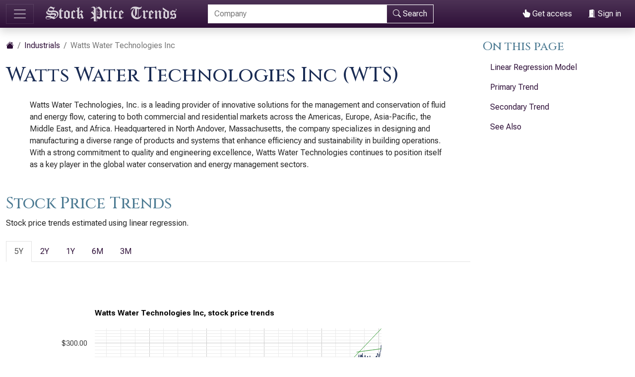

--- FILE ---
content_type: text/html; charset=UTF-8
request_url: https://www.stockpricetrends.com/company/WTS
body_size: 85671
content:
<!DOCTYPE html>
<html lang="en" class="h-100">
<head>
    <meta charset="utf-8">
    <meta name="viewport" content="width=device-width, initial-scale=1">
    <title>WTS | Watts Water Technologies Inc</title>
            <link href="/css/style.css" rel="stylesheet">
        <link href="https://www.stockpricetrends.com/company/WTS" rel="canonical">
        <script async src="https://www.googletagmanager.com/gtag/js?id=G-NMQWW2JGND"></script>
    <script>
        window.dataLayer = window.dataLayer || [];
        function gtag(){dataLayer.push(arguments);}
        gtag('js', new Date());
        gtag('config', 'G-NMQWW2JGND');
            </script>
</head>
<body class="d-flex flex-column h-100">
<main class="flex-shrink-0">
        <header class="mb-4 container-fluid bg-primary bg-gradient shadow d-print-none" id="top">
        <div class="d-lg-flex align-items-lg-center">
            <div class="navbar navbar-dark" style="background-image:none;">
                <div class="container-fluid px-0">
                    <button class="navbar-toggler" type="button" data-bs-toggle="collapse" data-bs-target="#navbar-content" aria-controls="navbar-content" aria-expanded="false" aria-label="Toggle navigation">
                        <span class="navbar-toggler-icon"></span>
                    </button>
                </div>
            </div>
            <div class="d-lg-flex flex-lg-grow-1 justify-content-lg-between align-items-lg-center">
                <a class="py-2 py-lg-0" href="/">
                    <img class="img-fluid mx-4" src="/images/header-dark.svg" width="264" height="30" alt="Stock Price Trends">
                </a>
                                    <div class="flex-lg-fill position-relative">
                        <form class="py-2" action="/search" method="get" id="form-search">
                            <div class="input-group">
                                <div class="pe-2 invisible" id="search-spinner">
                                    <div class="spinner-border text-light" role="status"><span class="visually-hidden">Loading…</span></div>
                                </div>
                                <input autocomplete="off" type="text" class="form-control border border-light" id="search-input" name="company" placeholder="Company" aria-label="Search" required>
                                <button class="btn btn-outline-light" type="submit" id="form-search-button-submit" title="Search"><svg xmlns="http://www.w3.org/2000/svg" width="16" height="16" fill="currentColor" class="bi bi-search" viewBox="0 0 16 16"><path d="M11.742 10.344a6.5 6.5 0 1 0-1.397 1.398h-.001c.03.04.062.078.098.115l3.85 3.85a1 1 0 0 0 1.415-1.414l-3.85-3.85a1.007 1.007 0 0 0-.115-.1zM12 6.5a5.5 5.5 0 1 1-11 0 5.5 5.5 0 0 1 11 0z"/></svg><span class="d-none d-xl-inline"> Search</span></button>
                            </div>
                        </form>
                        <div class="position-absolute bg-white shadow top-100 start-0 w-100 d-print-none" id="search-result" style="z-index: 1030;">
                            <div id="search-result-background">
                                <div class="p-3">
                                    <div class="d-flex justify-content-end mb-3">
                                        <button id="search-result-close" class="btn-close" type="button" aria-label="Close"></button>
                                    </div>
                                    <div id="search-result-body"></div>
                                </div>
                            </div>
                        </div>
                    </div>
                    <nav class="flex-lg-fill nav justify-content-end">
            <a class="nav-link text-light" href="/user/access/.2Fcompany.2FWTS" rel="nofollow"><svg xmlns="http://www.w3.org/2000/svg" width="16" height="16" fill="currentColor" class="bi bi-hand-index-thumb-fill" viewBox="0 0 16 16"><path d="M8.5 1.75v2.716l.047-.002c.312-.012.742-.016 1.051.046.28.056.543.18.738.288.273.152.456.385.56.642l.132-.012c.312-.024.794-.038 1.158.108.37.148.689.487.88.716.075.09.141.175.195.248h.582a2 2 0 0 1 1.99 2.199l-.272 2.715a3.5 3.5 0 0 1-.444 1.389l-1.395 2.441A1.5 1.5 0 0 1 12.42 16H6.118a1.5 1.5 0 0 1-1.342-.83l-1.215-2.43L1.07 8.589a1.517 1.517 0 0 1 2.373-1.852L5 8.293V1.75a1.75 1.75 0 0 1 3.5 0z"/></svg> Get access</a>
                <a class="nav-link text-light" role="button" data-bs-toggle="modal" data-bs-target="#modal-sign-in"><svg xmlns="http://www.w3.org/2000/svg" width="16" height="16" fill="currentColor" class="bi bi-door-open-fill" viewBox="0 0 16 16"><path d="M1.5 15a.5.5 0 0 0 0 1h13a.5.5 0 0 0 0-1H13V2.5A1.5 1.5 0 0 0 11.5 1H11V.5a.5.5 0 0 0-.57-.495l-7 1A.5.5 0 0 0 3 1.5V15H1.5zM11 2h.5a.5.5 0 0 1 .5.5V15h-1V2zm-2.5 8c-.276 0-.5-.448-.5-1s.224-1 .5-1 .5.448.5 1-.224 1-.5 1z"/></svg> Sign in</a>
    </nav>
                                    </div>
        </div>
        <nav class="collapse navbar-collapse navbar-dark" id="navbar-content">
            <ul class="navbar-nav d-sm-flex flex-sm-row">
                                                    <li class="nav-item">
                                                    <a class="nav-link px-sm-2 px-md-3 px-lg-4 px-xl-5" href="/about-us">About</a>
                                            </li>
                                <li class="nav-item dropdown">
    <a class="nav-link dropdown-toggle" href="#" role="button" data-bs-toggle="dropdown" aria-expanded="false">
        Sectors
    </a>
    <ul class="dropdown-menu">
                    <li>
                                    <a class="dropdown-item" href="/sector/Communication-Services">Communication Services</a>
                            </li>
                    <li>
                                    <a class="dropdown-item" href="/sector/Consumer-Discretionary">Consumer Discretionary</a>
                            </li>
                    <li>
                                    <a class="dropdown-item" href="/sector/Consumer-Staples">Consumer Staples</a>
                            </li>
                    <li>
                                    <a class="dropdown-item" href="/sector/Energy">Energy</a>
                            </li>
                    <li>
                                    <a class="dropdown-item" href="/sector/Financials">Financials</a>
                            </li>
                    <li>
                                    <a class="dropdown-item" href="/sector/Health-Care">Health Care</a>
                            </li>
                    <li>
                                    <a class="dropdown-item" href="/sector/Industrials">Industrials</a>
                            </li>
                    <li>
                                    <a class="dropdown-item" href="/sector/Information-Technology">Information Technology</a>
                            </li>
                    <li>
                                    <a class="dropdown-item" href="/sector/Materials">Materials</a>
                            </li>
                    <li>
                                    <a class="dropdown-item" href="/sector/Real-Estate">Real Estate</a>
                            </li>
                    <li>
                                    <a class="dropdown-item" href="/sector/Utilities">Utilities</a>
                            </li>
            </ul>
</li>
                <li class="nav-item">
                                            <a class="nav-link px-sm-2 px-md-3 px-lg-4 px-xl-5" href="/indices">Indices</a>
                                    </li>
            </ul>
        </nav>
    </header>
    <div class="container-fluid gx-xxl-5">
    <div class="row gx-xxl-5">
        <article class="col-lg-9 col-xxl-10">
            <div class="d-md-flex justify-content-md-between">
    <div>
        <nav class="mb-4 d-print-none" aria-label="breadcrumb">
    <ol class="breadcrumb">
        <li class="breadcrumb-item"><a href="/"><svg xmlns="http://www.w3.org/2000/svg" width="16" height="16" fill="currentColor" class="bi bi-house-fill" viewBox="0 0 16 16"><path fill-rule="evenodd" d="m8 3.293 6 6V13.5a1.5 1.5 0 0 1-1.5 1.5h-9A1.5 1.5 0 0 1 2 13.5V9.293l6-6zm5-.793V6l-2-2V2.5a.5.5 0 0 1 .5-.5h1a.5.5 0 0 1 .5.5z"/><path fill-rule="evenodd" d="M7.293 1.5a1 1 0 0 1 1.414 0l6.647 6.646a.5.5 0 0 1-.708.708L8 2.207 1.354 8.854a.5.5 0 1 1-.708-.708L7.293 1.5z"/></svg></a></li>
                    <li class="breadcrumb-item"><a href="/sector/Industrials">Industrials</a></li>
                            <li class="breadcrumb-item active" aria-current="page">Watts Water Technologies Inc</li>
            </ol>
</nav>
                    <h1 class="text-secondary mb-4">Watts Water Technologies Inc (WTS)</h1>
            </div>
    <div class="text-end d-print-none">
                                </div>
</div>
    <p class="px-md-5 mb-5">Watts Water Technologies, Inc. is a leading provider of innovative solutions for the management and conservation of fluid and energy flow, catering to both commercial and residential markets across the Americas, Europe, Asia-Pacific, the Middle East, and Africa. Headquartered in North Andover, Massachusetts, the company specializes in designing and manufacturing a diverse range of products and systems that enhance efficiency and sustainability in building operations. With a strong commitment to quality and engineering excellence, Watts Water Technologies continues to position itself as a key player in the global water conservation and energy management sectors.</p>
<h2>Stock Price Trends</h2>
<p class="mb-4">Stock price trends estimated using linear regression.</p>
<nav class="nav nav-tabs" role="tablist">
    <button class="nav-link active" id="chart-div-5y-tab" data-bs-toggle="tab" data-bs-target="#chart-div-5y" type="button" role="tab" aria-controls="chart-div-5y" aria-selected="true" title="Last 5 years">5Y</button>
    <button class="nav-link" id="chart-div-2y-tab" data-bs-toggle="tab" data-bs-target="#chart-div-2y" type="button" role="tab" aria-controls="chart-div-2y" aria-selected="false" title="Last 2 years">2Y</button>
    <button class="nav-link" id="chart-div-1y-tab" data-bs-toggle="tab" data-bs-target="#chart-div-1y" type="button" role="tab" aria-controls="chart-div-1y" aria-selected="false" title="Last 1 year">1Y</button>
    <button class="nav-link" id="chart-div-6m-tab" data-bs-toggle="tab" data-bs-target="#chart-div-6m" type="button" role="tab" aria-controls="chart-div-6m" aria-selected="false" title="Last 6 months">6M</button>
    <button class="nav-link" id="chart-div-3m-tab" data-bs-toggle="tab" data-bs-target="#chart-div-3m" type="button" role="tab" aria-controls="chart-div-3m" aria-selected="false" title="Last 3 months">3M</button>
</nav>
<div class="tab-content">
    <div class="tab-pane fade show active" id="chart-div-5y" role="tabpanel" aria-labelledby="chart-div-5y-tab" tabindex="0" style="height: 700px"></div>
    <div class="tab-pane fade" id="chart-div-2y" role="tabpanel" aria-labelledby="chart-div-2y-tab" tabindex="0" style="height: 700px"></div>
    <div class="tab-pane fade" id="chart-div-1y" role="tabpanel" aria-labelledby="chart-div-1y-tab" tabindex="0" style="height: 700px"></div>
    <div class="tab-pane fade" id="chart-div-6m" role="tabpanel" aria-labelledby="chart-div-6m-tab" tabindex="0" style="height: 700px"></div>
    <div class="tab-pane fade" id="chart-div-3m" role="tabpanel" aria-labelledby="chart-div-3m-tab" tabindex="0" style="height: 700px"></div>
</div>
<div class="px-md-5 pb-5">
    <h4>Key facts</h4>
        <ul>
                    <li>The primary trend is increasing.</li>
            <li>The growth rate of the primary trend is 35.48% per annum.</li>
                            <li>WTS price at the close of January 16, 2026 was $297.29 and was inside the primary price channel.</li>
                            <li>The secondary trend is increasing.</li>
            <li>The growth rate of the secondary trend is 4.07% per annum.</li>
                            <li>
                WTS price at the close of January 16, 2026 was higher than the top border of the secondary price channel by $5.47 (1.88%).
                            </li>
                    </ul>
</div>
<hr>
<div data-bs-spy="scroll" data-bs-target="#scrollspy" tabindex="0">
    <div id="Linear-Regression-Model">
        <h3>Linear Regression Model</h3>
        <div class="px-md-5 py-5">
            <div class="row">
                <div class="col-lg">
                    <p>Model equation:<br><span class="fst-italic">Y<sub>i</sub></span> = <span class="fst-italic">α</span> + <span class="fst-italic">β</span> × <span class="fst-italic">X<sub>i</sub></span> + <span class="fst-italic">ε<sub>i</sub></span></p>
                    <p>Top border of price channel:<br>Exp(<span class="fst-italic">Y<sub>i</sub></span>) = Exp(<span class="fst-italic">a</span> + <span class="fst-italic">b</span> × <span class="fst-italic">X<sub>i</sub></span> + 2 × <span class="fst-italic">s</span>)</p>
                    <p>Bottom border of price channel:<br>Exp(<span class="fst-italic">Y<sub>i</sub></span>) = Exp(<span class="fst-italic">a</span> + <span class="fst-italic">b</span> × <span class="fst-italic">X<sub>i</sub></span> – 2 × <span class="fst-italic">s</span>)</p>
                </div>
                <div class="col-lg">
                    <p>where:</p>
                    <p><span class="fst-italic">i</span> - observation number<br>
                        <span class="fst-italic">Y<sub>i</sub></span> - natural logarithm of WTS price<br>
                        <span class="fst-italic">X<sub>i</sub></span> - time index, 1 day interval<br>
                        <span class="fst-italic">σ</span> - standard deviation of <span class="fst-italic">ε<sub>i</sub></span><br>
                        <span class="fst-italic">a</span> - estimator of <span class="fst-italic">α</span><br>
                        <span class="fst-italic">b</span> - estimator of <span class="fst-italic">β</span><br>
                        <span class="fst-italic">s</span> - estimator of <span class="fst-italic">σ</span><br>
                        Exp() - calculates the exponent of <span class="fw-bold">e</span></p>
                </div>
            </div>
        </div>
        <hr>
    </div>
    <div id="Primary-Trend">
        <h3>Primary Trend</h3>
        <div class="px-md-5 py-5">
            <div class="row">
                <div class="col-lg">
                    <p>Start date: <span class="fw-bold"><span class="paywall">June 6, 2024</span></span><br>
                        End date: <span class="fw-bold"><span class="paywall">January 16, 2026</span></span></p>
                    <p><span class="fst-italic">a</span> = <span class="paywall">4.1485</span></p>
                    <p><span class="fst-italic">b</span> = <span class="paywall">0.0008</span></p>
                    <p><span class="fst-italic">s</span> = <span class="paywall">0.0560</span></p>
                    <p class="fw-bold pt-3">Annual growth rate:</p>
                    <p>Exp(365 × <span class="fst-italic">b</span>) – 1<br>
                        = Exp(365 × <span class="paywall">0.0008</span>) – 1<br>
                        = <span class="fw-bold"><span class="paywall">35.48%</span></span>
                    </p>
                    <p class="fw-bold pt-3">Price channel spread:</p>
                    <p>Exp(4 × <span class="fst-italic">s</span>) – 1<br>
                        = Exp(4 × <span class="paywall">0.0560</span>) – 1<br>
                        = <span class="fw-bold"><span class="paywall">25.11%</span></span>
                    </p>
                </div>
                <div class="col-lg">
                    <h4>June 6, 2024 calculations</h4>
                    <p class="fw-bold pt-3">Top border of price channel:</p>
                    <p>Exp(<span class="fst-italic">Y</span><sub><span class="paywall">851</span></sub>)<br>
                        = Exp(<span class="fst-italic">a</span> + <span class="fst-italic">b</span> × <span class="fst-italic">X</span><sub><span class="paywall">851</span></sub> + 2 × <span class="fst-italic">s</span>)<br>
                        = Exp(<span class="fst-italic">a</span> + <span class="fst-italic">b</span> × <span class="paywall">1,234</span> + 2 × <span class="fst-italic">s</span>)<br>
                        = Exp(<span class="paywall">4.1485</span> + <span class="paywall">0.0008</span> × <span class="paywall">1,234</span> + 2 × <span class="paywall">0.0560</span>)<br>
                        = Exp(<span class="paywall">5.2872</span>)<br>
                        = <span class="fw-bold">$<span class="paywall">197.78</span></span></p>
                    <p class="fw-bold pt-3">Bottom border of price channel:</p>
                    <p>Exp(<span class="fst-italic">Y</span><sub><span class="paywall">851</span></sub>)<br>
                        = Exp(<span class="fst-italic">a</span> + <span class="fst-italic">b</span> × <span class="fst-italic">X</span><sub><span class="paywall">851</span></sub> – 2 × <span class="fst-italic">s</span>)<br>
                        = Exp(<span class="fst-italic">a</span> + <span class="fst-italic">b</span> × <span class="paywall">1,234</span> – 2 × <span class="fst-italic">s</span>)<br>
                        = Exp(<span class="paywall">4.1485</span> + <span class="paywall">0.0008</span> × <span class="paywall">1,234</span> – 2 × <span class="paywall">0.0560</span>)<br>
                        = Exp(<span class="paywall">5.0632</span>)<br>
                        = <span class="fw-bold">$<span class="paywall">158.09</span></span></p>
                </div>
                <div class="col-lg">
                    <h4>January 16, 2026 calculations</h4>
                    <p class="fw-bold pt-3">Top border of price channel:</p>
                    <p>Exp(<span class="fst-italic">Y</span><sub><span class="paywall">1,255</span></sub>)<br>
                        = Exp(<span class="fst-italic">a</span> + <span class="fst-italic">b</span> × <span class="fst-italic">X</span><sub><span class="paywall">1,255</span></sub> + 2 × <span class="fst-italic">s</span>)<br>
                        = Exp(<span class="fst-italic">a</span> + <span class="fst-italic">b</span> × <span class="paywall">1,823</span> + 2 × <span class="fst-italic">s</span>)<br>
                        = Exp(<span class="paywall">4.1485</span> + <span class="paywall">0.0008</span> × <span class="paywall">1,823</span> + 2 × <span class="paywall">0.0560</span>)<br>
                        = Exp(<span class="paywall">5.7772</span>)<br>
                        = <span class="fw-bold">$<span class="paywall">322.86</span></span></p>
                    <p class="fw-bold pt-3">Bottom border of price channel:</p>
                    <p>Exp(<span class="fst-italic">Y</span><sub><span class="paywall">1,255</span></sub>)<br>
                        = Exp(<span class="fst-italic">a</span> + <span class="fst-italic">b</span> × <span class="fst-italic">X</span><sub><span class="paywall">1,255</span></sub> – 2 × <span class="fst-italic">s</span>)<br>
                        = Exp(<span class="fst-italic">a</span> + <span class="fst-italic">b</span> × <span class="paywall">1,823</span> – 2 × <span class="fst-italic">s</span>)<br>
                        = Exp(<span class="paywall">4.1485</span> + <span class="paywall">0.0008</span> × <span class="paywall">1,823</span> – 2 × <span class="paywall">0.0560</span>)<br>
                        = Exp(<span class="paywall">5.5532</span>)<br>
                        = <span class="fw-bold">$<span class="paywall">258.06</span></span></p>
                </div>
            </div>
                        <div id="chart-div-primary-trend" style="height: 500px"></div>
            <h4>Description</h4>
            <ul>
                                    <li>The primary trend is increasing.</li>
                    <li>The growth rate of the primary trend is 35.48% per annum.</li>
                                                    <li>WTS price at the close of January 16, 2026 was $297.29 and was inside the primary price channel.</li>
                            </ul>
        </div>
        <hr>
    </div>
    <div id="Secondary-Trend">
        <h3>Secondary Trend</h3>
        <div class="px-md-5 py-5">
            <div class="row">
                <div class="col-lg">
                    <p>Start date: <span class="fw-bold"><span class="paywall">August 12, 2025</span></span><br>
                        End date: <span class="fw-bold"><span class="paywall">January 16, 2026</span></span></p>
                    <p><span class="fst-italic">a</span> = <span class="paywall">5.4352</span></p>
                    <p><span class="fst-italic">b</span> = <span class="paywall">0.0001</span></p>
                    <p><span class="fst-italic">s</span> = <span class="paywall">0.0209</span></p>
                    <p class="fw-bold pt-3">Annual growth rate:</p>
                    <p>Exp(365 × <span class="fst-italic">b</span>) – 1<br>
                        = Exp(365 × <span class="paywall">0.0001</span>) – 1<br>
                        = <span class="fw-bold"><span class="paywall">4.07%</span></span>
                    </p>
                    <p class="fw-bold pt-3">Price channel spread:</p>
                    <p>Exp(4 × <span class="fst-italic">s</span>) – 1<br>
                        = Exp(4 × <span class="paywall">0.0209</span>) – 1<br>
                        = <span class="fw-bold"><span class="paywall">8.73%</span></span>
                    </p>
                </div>
                <div class="col-lg">
                    <h4>August 12, 2025 calculations</h4>
                    <p class="fw-bold pt-3">Top border of price channel:</p>
                    <p>Exp(<span class="fst-italic">Y</span><sub><span class="paywall">1,146</span></sub>)<br>
                        = Exp(<span class="fst-italic">a</span> + <span class="fst-italic">b</span> × <span class="fst-italic">X</span><sub><span class="paywall">1,146</span></sub> + 2 × <span class="fst-italic">s</span>)<br>
                        = Exp(<span class="fst-italic">a</span> + <span class="fst-italic">b</span> × <span class="paywall">1,666</span> + 2 × <span class="fst-italic">s</span>)<br>
                        = Exp(<span class="paywall">5.4352</span> + <span class="paywall">0.0001</span> × <span class="paywall">1,666</span> + 2 × <span class="paywall">0.0209</span>)<br>
                        = Exp(<span class="paywall">5.6590</span>)<br>
                        = <span class="fw-bold">$<span class="paywall">286.86</span></span></p>
                    <p class="fw-bold pt-3">Bottom border of price channel:</p>
                    <p>Exp(<span class="fst-italic">Y</span><sub><span class="paywall">1,146</span></sub>)<br>
                        = Exp(<span class="fst-italic">a</span> + <span class="fst-italic">b</span> × <span class="fst-italic">X</span><sub><span class="paywall">1,146</span></sub> – 2 × <span class="fst-italic">s</span>)<br>
                        = Exp(<span class="fst-italic">a</span> + <span class="fst-italic">b</span> × <span class="paywall">1,666</span> – 2 × <span class="fst-italic">s</span>)<br>
                        = Exp(<span class="paywall">5.4352</span> + <span class="paywall">0.0001</span> × <span class="paywall">1,666</span> – 2 × <span class="paywall">0.0209</span>)<br>
                        = Exp(<span class="paywall">5.5753</span>)<br>
                        = <span class="fw-bold">$<span class="paywall">263.83</span></span></p>
                </div>
                <div class="col-lg">
                    <h4>January 16, 2026 calculations</h4>
                    <p class="fw-bold pt-3">Top border of price channel:</p>
                    <p>Exp(<span class="fst-italic">Y</span><sub><span class="paywall">1,255</span></sub>)<br>
                        = Exp(<span class="fst-italic">a</span> + <span class="fst-italic">b</span> × <span class="fst-italic">X</span><sub><span class="paywall">1,255</span></sub> + 2 × <span class="fst-italic">s</span>)<br>
                        = Exp(<span class="fst-italic">a</span> + <span class="fst-italic">b</span> × <span class="paywall">1,823</span> + 2 × <span class="fst-italic">s</span>)<br>
                        = Exp(<span class="paywall">5.4352</span> + <span class="paywall">0.0001</span> × <span class="paywall">1,823</span> + 2 × <span class="paywall">0.0209</span>)<br>
                        = Exp(<span class="paywall">5.6761</span>)<br>
                        = <span class="fw-bold">$<span class="paywall">291.82</span></span></p>
                    <p class="fw-bold pt-3">Bottom border of price channel:</p>
                    <p>Exp(<span class="fst-italic">Y</span><sub><span class="paywall">1,255</span></sub>)<br>
                        = Exp(<span class="fst-italic">a</span> + <span class="fst-italic">b</span> × <span class="fst-italic">X</span><sub><span class="paywall">1,255</span></sub> – 2 × <span class="fst-italic">s</span>)<br>
                        = Exp(<span class="fst-italic">a</span> + <span class="fst-italic">b</span> × <span class="paywall">1,823</span> – 2 × <span class="fst-italic">s</span>)<br>
                        = Exp(<span class="paywall">5.4352</span> + <span class="paywall">0.0001</span> × <span class="paywall">1,823</span> – 2 × <span class="paywall">0.0209</span>)<br>
                        = Exp(<span class="paywall">5.5925</span>)<br>
                        = <span class="fw-bold">$<span class="paywall">268.39</span></span></p>
                </div>
            </div>
                        <div id="chart-div-secondary-trend" style="height: 500px"></div>
            <h4>Description</h4>
            <ul>
                                    <li>The secondary trend is increasing.</li>
                    <li>The growth rate of the secondary trend is 4.07% per annum.</li>
                                                    <li>
                        WTS price at the close of January 16, 2026 was higher than the top border of the secondary price channel by $5.47 (1.88%).
                                            </li>
                            </ul>
        </div>
    </div>
            <hr>
        <div id="See-Also">
            <h3>See Also</h3>
            <div class="px-md-5 py-5">
                <div class="list-group list-group-flush mb-0">
                    <div class="d-none d-md-block">
                        <div class="row">
                            <h4 class="offset-md-1 col-md-4">Symbol</h4>
                            <h4 class="col-md-7">Company name</h4>
                        </div>
                    </div>
                                            <a class="list-group-item list-group-item-action" href="/company/AAON">
                            <div class="row">
                                <div class="col-1">
                                    <div class="text-center text-primary"><svg xmlns="http://www.w3.org/2000/svg" width="16" height="16" fill="currentColor" class="bi bi-graph-up" viewBox="0 0 16 16"><path fill-rule="evenodd" d="M0 0h1v15h15v1H0V0Zm14.817 3.113a.5.5 0 0 1 .07.704l-4.5 5.5a.5.5 0 0 1-.74.037L7.06 6.767l-3.656 5.027a.5.5 0 0 1-.808-.588l4-5.5a.5.5 0 0 1 .758-.06l2.609 2.61 4.15-5.073a.5.5 0 0 1 .704-.07Z"/></svg></div>
                                </div>
                                <div class="col-11 col-md-4">AAON</div>
                                <div class="offset-1 col-11 offset-md-0 col-md-7 text-muted">AAON Inc</div>
                            </div>
                        </a>
                                            <a class="list-group-item list-group-item-action" href="/company/ALLE">
                            <div class="row">
                                <div class="col-1">
                                    <div class="text-center text-primary"><svg xmlns="http://www.w3.org/2000/svg" width="16" height="16" fill="currentColor" class="bi bi-graph-up" viewBox="0 0 16 16"><path fill-rule="evenodd" d="M0 0h1v15h15v1H0V0Zm14.817 3.113a.5.5 0 0 1 .07.704l-4.5 5.5a.5.5 0 0 1-.74.037L7.06 6.767l-3.656 5.027a.5.5 0 0 1-.808-.588l4-5.5a.5.5 0 0 1 .758-.06l2.609 2.61 4.15-5.073a.5.5 0 0 1 .704-.07Z"/></svg></div>
                                </div>
                                <div class="col-11 col-md-4">ALLE</div>
                                <div class="offset-1 col-11 offset-md-0 col-md-7 text-muted">Allegion PLC</div>
                            </div>
                        </a>
                                            <a class="list-group-item list-group-item-action" href="/company/AMWD">
                            <div class="row">
                                <div class="col-1">
                                    <div class="text-center text-primary"><svg xmlns="http://www.w3.org/2000/svg" width="16" height="16" fill="currentColor" class="bi bi-graph-up" viewBox="0 0 16 16"><path fill-rule="evenodd" d="M0 0h1v15h15v1H0V0Zm14.817 3.113a.5.5 0 0 1 .07.704l-4.5 5.5a.5.5 0 0 1-.74.037L7.06 6.767l-3.656 5.027a.5.5 0 0 1-.808-.588l4-5.5a.5.5 0 0 1 .758-.06l2.609 2.61 4.15-5.073a.5.5 0 0 1 .704-.07Z"/></svg></div>
                                </div>
                                <div class="col-11 col-md-4">AMWD</div>
                                <div class="offset-1 col-11 offset-md-0 col-md-7 text-muted">American Woodmark Corporation</div>
                            </div>
                        </a>
                                            <a class="list-group-item list-group-item-action" href="/company/AOS">
                            <div class="row">
                                <div class="col-1">
                                    <div class="text-center text-primary"><svg xmlns="http://www.w3.org/2000/svg" width="16" height="16" fill="currentColor" class="bi bi-graph-up" viewBox="0 0 16 16"><path fill-rule="evenodd" d="M0 0h1v15h15v1H0V0Zm14.817 3.113a.5.5 0 0 1 .07.704l-4.5 5.5a.5.5 0 0 1-.74.037L7.06 6.767l-3.656 5.027a.5.5 0 0 1-.808-.588l4-5.5a.5.5 0 0 1 .758-.06l2.609 2.61 4.15-5.073a.5.5 0 0 1 .704-.07Z"/></svg></div>
                                </div>
                                <div class="col-11 col-md-4">AOS</div>
                                <div class="offset-1 col-11 offset-md-0 col-md-7 text-muted">Smith AO Corporation</div>
                            </div>
                        </a>
                                            <a class="list-group-item list-group-item-action" href="/company/APOG">
                            <div class="row">
                                <div class="col-1">
                                    <div class="text-center text-primary"><svg xmlns="http://www.w3.org/2000/svg" width="16" height="16" fill="currentColor" class="bi bi-graph-up" viewBox="0 0 16 16"><path fill-rule="evenodd" d="M0 0h1v15h15v1H0V0Zm14.817 3.113a.5.5 0 0 1 .07.704l-4.5 5.5a.5.5 0 0 1-.74.037L7.06 6.767l-3.656 5.027a.5.5 0 0 1-.808-.588l4-5.5a.5.5 0 0 1 .758-.06l2.609 2.61 4.15-5.073a.5.5 0 0 1 .704-.07Z"/></svg></div>
                                </div>
                                <div class="col-11 col-md-4">APOG</div>
                                <div class="offset-1 col-11 offset-md-0 col-md-7 text-muted">Apogee Enterprises Inc</div>
                            </div>
                        </a>
                                            <a class="list-group-item list-group-item-action" href="/company/AWI">
                            <div class="row">
                                <div class="col-1">
                                    <div class="text-center text-primary"><svg xmlns="http://www.w3.org/2000/svg" width="16" height="16" fill="currentColor" class="bi bi-graph-up" viewBox="0 0 16 16"><path fill-rule="evenodd" d="M0 0h1v15h15v1H0V0Zm14.817 3.113a.5.5 0 0 1 .07.704l-4.5 5.5a.5.5 0 0 1-.74.037L7.06 6.767l-3.656 5.027a.5.5 0 0 1-.808-.588l4-5.5a.5.5 0 0 1 .758-.06l2.609 2.61 4.15-5.073a.5.5 0 0 1 .704-.07Z"/></svg></div>
                                </div>
                                <div class="col-11 col-md-4">AWI</div>
                                <div class="offset-1 col-11 offset-md-0 col-md-7 text-muted">Armstrong World Industries Inc</div>
                            </div>
                        </a>
                                            <a class="list-group-item list-group-item-action" href="/company/BCC">
                            <div class="row">
                                <div class="col-1">
                                    <div class="text-center text-primary"><svg xmlns="http://www.w3.org/2000/svg" width="16" height="16" fill="currentColor" class="bi bi-graph-up" viewBox="0 0 16 16"><path fill-rule="evenodd" d="M0 0h1v15h15v1H0V0Zm14.817 3.113a.5.5 0 0 1 .07.704l-4.5 5.5a.5.5 0 0 1-.74.037L7.06 6.767l-3.656 5.027a.5.5 0 0 1-.808-.588l4-5.5a.5.5 0 0 1 .758-.06l2.609 2.61 4.15-5.073a.5.5 0 0 1 .704-.07Z"/></svg></div>
                                </div>
                                <div class="col-11 col-md-4">BCC</div>
                                <div class="offset-1 col-11 offset-md-0 col-md-7 text-muted">Boise Cascad Llc</div>
                            </div>
                        </a>
                                            <a class="list-group-item list-group-item-action" href="/company/BLDR">
                            <div class="row">
                                <div class="col-1">
                                    <div class="text-center text-primary"><svg xmlns="http://www.w3.org/2000/svg" width="16" height="16" fill="currentColor" class="bi bi-graph-up" viewBox="0 0 16 16"><path fill-rule="evenodd" d="M0 0h1v15h15v1H0V0Zm14.817 3.113a.5.5 0 0 1 .07.704l-4.5 5.5a.5.5 0 0 1-.74.037L7.06 6.767l-3.656 5.027a.5.5 0 0 1-.808-.588l4-5.5a.5.5 0 0 1 .758-.06l2.609 2.61 4.15-5.073a.5.5 0 0 1 .704-.07Z"/></svg></div>
                                </div>
                                <div class="col-11 col-md-4">BLDR</div>
                                <div class="offset-1 col-11 offset-md-0 col-md-7 text-muted">Builders FirstSource Inc</div>
                            </div>
                        </a>
                                            <a class="list-group-item list-group-item-action" href="/company/CARR">
                            <div class="row">
                                <div class="col-1">
                                    <div class="text-center text-primary"><svg xmlns="http://www.w3.org/2000/svg" width="16" height="16" fill="currentColor" class="bi bi-graph-up" viewBox="0 0 16 16"><path fill-rule="evenodd" d="M0 0h1v15h15v1H0V0Zm14.817 3.113a.5.5 0 0 1 .07.704l-4.5 5.5a.5.5 0 0 1-.74.037L7.06 6.767l-3.656 5.027a.5.5 0 0 1-.808-.588l4-5.5a.5.5 0 0 1 .758-.06l2.609 2.61 4.15-5.073a.5.5 0 0 1 .704-.07Z"/></svg></div>
                                </div>
                                <div class="col-11 col-md-4">CARR</div>
                                <div class="offset-1 col-11 offset-md-0 col-md-7 text-muted">Carrier Global Corp</div>
                            </div>
                        </a>
                                            <a class="list-group-item list-group-item-action" href="/company/FBIN">
                            <div class="row">
                                <div class="col-1">
                                    <div class="text-center text-primary"><svg xmlns="http://www.w3.org/2000/svg" width="16" height="16" fill="currentColor" class="bi bi-graph-up" viewBox="0 0 16 16"><path fill-rule="evenodd" d="M0 0h1v15h15v1H0V0Zm14.817 3.113a.5.5 0 0 1 .07.704l-4.5 5.5a.5.5 0 0 1-.74.037L7.06 6.767l-3.656 5.027a.5.5 0 0 1-.808-.588l4-5.5a.5.5 0 0 1 .758-.06l2.609 2.61 4.15-5.073a.5.5 0 0 1 .704-.07Z"/></svg></div>
                                </div>
                                <div class="col-11 col-md-4">FBIN</div>
                                <div class="offset-1 col-11 offset-md-0 col-md-7 text-muted">Fortune Brands Innovations Inc.</div>
                            </div>
                        </a>
                                            <a class="list-group-item list-group-item-action" href="/company/GFF">
                            <div class="row">
                                <div class="col-1">
                                    <div class="text-center text-primary"><svg xmlns="http://www.w3.org/2000/svg" width="16" height="16" fill="currentColor" class="bi bi-graph-up" viewBox="0 0 16 16"><path fill-rule="evenodd" d="M0 0h1v15h15v1H0V0Zm14.817 3.113a.5.5 0 0 1 .07.704l-4.5 5.5a.5.5 0 0 1-.74.037L7.06 6.767l-3.656 5.027a.5.5 0 0 1-.808-.588l4-5.5a.5.5 0 0 1 .758-.06l2.609 2.61 4.15-5.073a.5.5 0 0 1 .704-.07Z"/></svg></div>
                                </div>
                                <div class="col-11 col-md-4">GFF</div>
                                <div class="offset-1 col-11 offset-md-0 col-md-7 text-muted">Griffon Corporation</div>
                            </div>
                        </a>
                                            <a class="list-group-item list-group-item-action" href="/company/IIIN">
                            <div class="row">
                                <div class="col-1">
                                    <div class="text-center text-primary"><svg xmlns="http://www.w3.org/2000/svg" width="16" height="16" fill="currentColor" class="bi bi-graph-up" viewBox="0 0 16 16"><path fill-rule="evenodd" d="M0 0h1v15h15v1H0V0Zm14.817 3.113a.5.5 0 0 1 .07.704l-4.5 5.5a.5.5 0 0 1-.74.037L7.06 6.767l-3.656 5.027a.5.5 0 0 1-.808-.588l4-5.5a.5.5 0 0 1 .758-.06l2.609 2.61 4.15-5.073a.5.5 0 0 1 .704-.07Z"/></svg></div>
                                </div>
                                <div class="col-11 col-md-4">IIIN</div>
                                <div class="offset-1 col-11 offset-md-0 col-md-7 text-muted">Insteel Industries Inc</div>
                            </div>
                        </a>
                                            <a class="list-group-item list-group-item-action" href="/company/JCI">
                            <div class="row">
                                <div class="col-1">
                                    <div class="text-center text-primary"><svg xmlns="http://www.w3.org/2000/svg" width="16" height="16" fill="currentColor" class="bi bi-graph-up" viewBox="0 0 16 16"><path fill-rule="evenodd" d="M0 0h1v15h15v1H0V0Zm14.817 3.113a.5.5 0 0 1 .07.704l-4.5 5.5a.5.5 0 0 1-.74.037L7.06 6.767l-3.656 5.027a.5.5 0 0 1-.808-.588l4-5.5a.5.5 0 0 1 .758-.06l2.609 2.61 4.15-5.073a.5.5 0 0 1 .704-.07Z"/></svg></div>
                                </div>
                                <div class="col-11 col-md-4">JCI</div>
                                <div class="offset-1 col-11 offset-md-0 col-md-7 text-muted">Johnson Controls International PLC</div>
                            </div>
                        </a>
                                            <a class="list-group-item list-group-item-action" href="/company/LII">
                            <div class="row">
                                <div class="col-1">
                                    <div class="text-center text-primary"><svg xmlns="http://www.w3.org/2000/svg" width="16" height="16" fill="currentColor" class="bi bi-graph-up" viewBox="0 0 16 16"><path fill-rule="evenodd" d="M0 0h1v15h15v1H0V0Zm14.817 3.113a.5.5 0 0 1 .07.704l-4.5 5.5a.5.5 0 0 1-.74.037L7.06 6.767l-3.656 5.027a.5.5 0 0 1-.808-.588l4-5.5a.5.5 0 0 1 .758-.06l2.609 2.61 4.15-5.073a.5.5 0 0 1 .704-.07Z"/></svg></div>
                                </div>
                                <div class="col-11 col-md-4">LII</div>
                                <div class="offset-1 col-11 offset-md-0 col-md-7 text-muted">Lennox International Inc</div>
                            </div>
                        </a>
                                            <a class="list-group-item list-group-item-action" href="/company/MAS">
                            <div class="row">
                                <div class="col-1">
                                    <div class="text-center text-primary"><svg xmlns="http://www.w3.org/2000/svg" width="16" height="16" fill="currentColor" class="bi bi-graph-up" viewBox="0 0 16 16"><path fill-rule="evenodd" d="M0 0h1v15h15v1H0V0Zm14.817 3.113a.5.5 0 0 1 .07.704l-4.5 5.5a.5.5 0 0 1-.74.037L7.06 6.767l-3.656 5.027a.5.5 0 0 1-.808-.588l4-5.5a.5.5 0 0 1 .758-.06l2.609 2.61 4.15-5.073a.5.5 0 0 1 .704-.07Z"/></svg></div>
                                </div>
                                <div class="col-11 col-md-4">MAS</div>
                                <div class="offset-1 col-11 offset-md-0 col-md-7 text-muted">Masco Corporation</div>
                            </div>
                        </a>
                                            <a class="list-group-item list-group-item-action" href="/company/MBC">
                            <div class="row">
                                <div class="col-1">
                                    <div class="text-center text-primary"><svg xmlns="http://www.w3.org/2000/svg" width="16" height="16" fill="currentColor" class="bi bi-graph-up" viewBox="0 0 16 16"><path fill-rule="evenodd" d="M0 0h1v15h15v1H0V0Zm14.817 3.113a.5.5 0 0 1 .07.704l-4.5 5.5a.5.5 0 0 1-.74.037L7.06 6.767l-3.656 5.027a.5.5 0 0 1-.808-.588l4-5.5a.5.5 0 0 1 .758-.06l2.609 2.61 4.15-5.073a.5.5 0 0 1 .704-.07Z"/></svg></div>
                                </div>
                                <div class="col-11 col-md-4">MBC</div>
                                <div class="offset-1 col-11 offset-md-0 col-md-7 text-muted">MasterBrand Inc.</div>
                            </div>
                        </a>
                                            <a class="list-group-item list-group-item-action" href="/company/NX">
                            <div class="row">
                                <div class="col-1">
                                    <div class="text-center text-primary"><svg xmlns="http://www.w3.org/2000/svg" width="16" height="16" fill="currentColor" class="bi bi-graph-up" viewBox="0 0 16 16"><path fill-rule="evenodd" d="M0 0h1v15h15v1H0V0Zm14.817 3.113a.5.5 0 0 1 .07.704l-4.5 5.5a.5.5 0 0 1-.74.037L7.06 6.767l-3.656 5.027a.5.5 0 0 1-.808-.588l4-5.5a.5.5 0 0 1 .758-.06l2.609 2.61 4.15-5.073a.5.5 0 0 1 .704-.07Z"/></svg></div>
                                </div>
                                <div class="col-11 col-md-4">NX</div>
                                <div class="offset-1 col-11 offset-md-0 col-md-7 text-muted">Quanex Building Products</div>
                            </div>
                        </a>
                                            <a class="list-group-item list-group-item-action" href="/company/OC">
                            <div class="row">
                                <div class="col-1">
                                    <div class="text-center text-primary"><svg xmlns="http://www.w3.org/2000/svg" width="16" height="16" fill="currentColor" class="bi bi-graph-up" viewBox="0 0 16 16"><path fill-rule="evenodd" d="M0 0h1v15h15v1H0V0Zm14.817 3.113a.5.5 0 0 1 .07.704l-4.5 5.5a.5.5 0 0 1-.74.037L7.06 6.767l-3.656 5.027a.5.5 0 0 1-.808-.588l4-5.5a.5.5 0 0 1 .758-.06l2.609 2.61 4.15-5.073a.5.5 0 0 1 .704-.07Z"/></svg></div>
                                </div>
                                <div class="col-11 col-md-4">OC</div>
                                <div class="offset-1 col-11 offset-md-0 col-md-7 text-muted">Owens Corning Inc</div>
                            </div>
                        </a>
                                            <a class="list-group-item list-group-item-action" href="/company/ROCK">
                            <div class="row">
                                <div class="col-1">
                                    <div class="text-center text-primary"><svg xmlns="http://www.w3.org/2000/svg" width="16" height="16" fill="currentColor" class="bi bi-graph-up" viewBox="0 0 16 16"><path fill-rule="evenodd" d="M0 0h1v15h15v1H0V0Zm14.817 3.113a.5.5 0 0 1 .07.704l-4.5 5.5a.5.5 0 0 1-.74.037L7.06 6.767l-3.656 5.027a.5.5 0 0 1-.808-.588l4-5.5a.5.5 0 0 1 .758-.06l2.609 2.61 4.15-5.073a.5.5 0 0 1 .704-.07Z"/></svg></div>
                                </div>
                                <div class="col-11 col-md-4">ROCK</div>
                                <div class="offset-1 col-11 offset-md-0 col-md-7 text-muted">Gibraltar Industries Inc</div>
                            </div>
                        </a>
                                            <a class="list-group-item list-group-item-action" href="/company/RUN">
                            <div class="row">
                                <div class="col-1">
                                    <div class="text-center text-primary"><svg xmlns="http://www.w3.org/2000/svg" width="16" height="16" fill="currentColor" class="bi bi-graph-up" viewBox="0 0 16 16"><path fill-rule="evenodd" d="M0 0h1v15h15v1H0V0Zm14.817 3.113a.5.5 0 0 1 .07.704l-4.5 5.5a.5.5 0 0 1-.74.037L7.06 6.767l-3.656 5.027a.5.5 0 0 1-.808-.588l4-5.5a.5.5 0 0 1 .758-.06l2.609 2.61 4.15-5.073a.5.5 0 0 1 .704-.07Z"/></svg></div>
                                </div>
                                <div class="col-11 col-md-4">RUN</div>
                                <div class="offset-1 col-11 offset-md-0 col-md-7 text-muted">Sunrun Inc</div>
                            </div>
                        </a>
                                            <a class="list-group-item list-group-item-action" href="/company/SSD">
                            <div class="row">
                                <div class="col-1">
                                    <div class="text-center text-primary"><svg xmlns="http://www.w3.org/2000/svg" width="16" height="16" fill="currentColor" class="bi bi-graph-up" viewBox="0 0 16 16"><path fill-rule="evenodd" d="M0 0h1v15h15v1H0V0Zm14.817 3.113a.5.5 0 0 1 .07.704l-4.5 5.5a.5.5 0 0 1-.74.037L7.06 6.767l-3.656 5.027a.5.5 0 0 1-.808-.588l4-5.5a.5.5 0 0 1 .758-.06l2.609 2.61 4.15-5.073a.5.5 0 0 1 .704-.07Z"/></svg></div>
                                </div>
                                <div class="col-11 col-md-4">SSD</div>
                                <div class="offset-1 col-11 offset-md-0 col-md-7 text-muted">Simpson Manufacturing Company Inc</div>
                            </div>
                        </a>
                                            <a class="list-group-item list-group-item-action" href="/company/TREX">
                            <div class="row">
                                <div class="col-1">
                                    <div class="text-center text-primary"><svg xmlns="http://www.w3.org/2000/svg" width="16" height="16" fill="currentColor" class="bi bi-graph-up" viewBox="0 0 16 16"><path fill-rule="evenodd" d="M0 0h1v15h15v1H0V0Zm14.817 3.113a.5.5 0 0 1 .07.704l-4.5 5.5a.5.5 0 0 1-.74.037L7.06 6.767l-3.656 5.027a.5.5 0 0 1-.808-.588l4-5.5a.5.5 0 0 1 .758-.06l2.609 2.61 4.15-5.073a.5.5 0 0 1 .704-.07Z"/></svg></div>
                                </div>
                                <div class="col-11 col-md-4">TREX</div>
                                <div class="offset-1 col-11 offset-md-0 col-md-7 text-muted">Trex Company Inc</div>
                            </div>
                        </a>
                                            <a class="list-group-item list-group-item-action" href="/company/TT">
                            <div class="row">
                                <div class="col-1">
                                    <div class="text-center text-primary"><svg xmlns="http://www.w3.org/2000/svg" width="16" height="16" fill="currentColor" class="bi bi-graph-up" viewBox="0 0 16 16"><path fill-rule="evenodd" d="M0 0h1v15h15v1H0V0Zm14.817 3.113a.5.5 0 0 1 .07.704l-4.5 5.5a.5.5 0 0 1-.74.037L7.06 6.767l-3.656 5.027a.5.5 0 0 1-.808-.588l4-5.5a.5.5 0 0 1 .758-.06l2.609 2.61 4.15-5.073a.5.5 0 0 1 .704-.07Z"/></svg></div>
                                </div>
                                <div class="col-11 col-md-4">TT</div>
                                <div class="offset-1 col-11 offset-md-0 col-md-7 text-muted">Trane Technologies plc</div>
                            </div>
                        </a>
                                            <a class="list-group-item list-group-item-action" href="/company/UFPI">
                            <div class="row">
                                <div class="col-1">
                                    <div class="text-center text-primary"><svg xmlns="http://www.w3.org/2000/svg" width="16" height="16" fill="currentColor" class="bi bi-graph-up" viewBox="0 0 16 16"><path fill-rule="evenodd" d="M0 0h1v15h15v1H0V0Zm14.817 3.113a.5.5 0 0 1 .07.704l-4.5 5.5a.5.5 0 0 1-.74.037L7.06 6.767l-3.656 5.027a.5.5 0 0 1-.808-.588l4-5.5a.5.5 0 0 1 .758-.06l2.609 2.61 4.15-5.073a.5.5 0 0 1 .704-.07Z"/></svg></div>
                                </div>
                                <div class="col-11 col-md-4">UFPI</div>
                                <div class="offset-1 col-11 offset-md-0 col-md-7 text-muted">Ufp Industries Inc</div>
                            </div>
                        </a>
                                            <a class="list-group-item list-group-item-action" href="/company/WMS">
                            <div class="row">
                                <div class="col-1">
                                    <div class="text-center text-primary"><svg xmlns="http://www.w3.org/2000/svg" width="16" height="16" fill="currentColor" class="bi bi-graph-up" viewBox="0 0 16 16"><path fill-rule="evenodd" d="M0 0h1v15h15v1H0V0Zm14.817 3.113a.5.5 0 0 1 .07.704l-4.5 5.5a.5.5 0 0 1-.74.037L7.06 6.767l-3.656 5.027a.5.5 0 0 1-.808-.588l4-5.5a.5.5 0 0 1 .758-.06l2.609 2.61 4.15-5.073a.5.5 0 0 1 .704-.07Z"/></svg></div>
                                </div>
                                <div class="col-11 col-md-4">WMS</div>
                                <div class="offset-1 col-11 offset-md-0 col-md-7 text-muted">Advanced Drainage Systems Inc</div>
                            </div>
                        </a>
                                            <a class="list-group-item list-group-item-action" href="/company/WOR">
                            <div class="row">
                                <div class="col-1">
                                    <div class="text-center text-primary"><svg xmlns="http://www.w3.org/2000/svg" width="16" height="16" fill="currentColor" class="bi bi-graph-up" viewBox="0 0 16 16"><path fill-rule="evenodd" d="M0 0h1v15h15v1H0V0Zm14.817 3.113a.5.5 0 0 1 .07.704l-4.5 5.5a.5.5 0 0 1-.74.037L7.06 6.767l-3.656 5.027a.5.5 0 0 1-.808-.588l4-5.5a.5.5 0 0 1 .758-.06l2.609 2.61 4.15-5.073a.5.5 0 0 1 .704-.07Z"/></svg></div>
                                </div>
                                <div class="col-11 col-md-4">WOR</div>
                                <div class="offset-1 col-11 offset-md-0 col-md-7 text-muted">Worthington Industries Inc</div>
                            </div>
                        </a>
                                    </div>
            </div>
        </div>
    </div>
            </article>
        <aside class="col-lg-3 col-xxl-2 d-none d-lg-block">
            <div class="position-sticky top-0">
                <h4>On this page</h4>
                <nav class="flex-column" id="scrollspy">
                    <nav class="nav nav-pills flex-column">
                        <a class="nav-link" href="#Linear-Regression-Model">Linear Regression Model</a>
                        <a class="nav-link" href="#Primary-Trend">Primary Trend</a>
                        <a class="nav-link" href="#Secondary-Trend">Secondary Trend</a>
                                                    <a class="nav-link" href="#See-Also">See Also</a>
                                            </nav>
                </nav>
            </div>
        </aside>
    </div>
</div>
</main>
<div class="container-fluid mt-auto">
    <footer class="d-sm-flex flex-sm-wrap-reverse justify-content-sm-between align-items-sm-center pt-3 mt-4 border-top">
        <ul class="order-sm-last nav flex-column flex-sm-row mb-3 list-unstyled d-print-none">
            <li class="nav-item"><a href="/terms-of-service" class="nav-link px-2 text-muted">Terms of use</a></li>
            <li class="nav-item"><a href="/privacy-policy" class="nav-link px-2 text-muted">Privacy policy</a></li>
            <li class="nav-item"><a href="/contact" class="nav-link px-2 text-muted">Contact</a></li>
        </ul>
        <div class="mb-3">
            <span class="text-muted">© 2026 Stock Price Trends</span>
        </div>
    </footer>
</div>
<a href="#top" class="btn btn-primary btn-lg shadow-lg d-print-none" role="button" title="Go to top" id="navigation-up"><svg xmlns="http://www.w3.org/2000/svg" width="16" height="16" fill="currentColor" class="bi bi-chevron-up" viewBox="0 0 16 16"><path fill-rule="evenodd" d="M7.646 4.646a.5.5 0 0 1 .708 0l6 6a.5.5 0 0 1-.708.708L8 5.707l-5.646 5.647a.5.5 0 0 1-.708-.708l6-6z"/></svg></a>
    <div class="modal fade" id="modal-sign-in" tabindex="-1" aria-labelledby="modal-sign-in-label" aria-hidden="true">
        <div class="modal-dialog modal-dialog-centered modal-lg">
            <div class="modal-content shadow-lg">
                <div class="modal-header">
                    <h5 class="modal-title" id="modal-sign-in-label">Sign in to your account</h5>
                    <button type="button" class="btn-close" data-bs-dismiss="modal" aria-label="Close"></button>
                </div>
                <div class="modal-body p-lg-5">
                    <form action="/user/sign-in/.2Fcompany.2FWTS" method="post" id="form-sign-in">
                        <div class="mb-4">
                            <label class="form-label" for="elementUsername">Username or Email address</label>
                            <input type="text" name="username" class="form-control" id="elementUsername" maxlength="40">
                        </div>
                        <div class="mb-4">
                            <label class="form-label" for="elementPassword">Password</label>
                            <input type="password" name="password" class="form-control" id="elementPassword" maxlength="40">
                        </div>
                        <button class="btn btn-primary" type="submit" id="form-sign-in-button-submit"><svg xmlns="http://www.w3.org/2000/svg" width="16" height="16" fill="currentColor" class="bi bi-door-open-fill" viewBox="0 0 16 16"><path d="M1.5 15a.5.5 0 0 0 0 1h13a.5.5 0 0 0 0-1H13V2.5A1.5 1.5 0 0 0 11.5 1H11V.5a.5.5 0 0 0-.57-.495l-7 1A.5.5 0 0 0 3 1.5V15H1.5zM11 2h.5a.5.5 0 0 1 .5.5V15h-1V2zm-2.5 8c-.276 0-.5-.448-.5-1s.224-1 .5-1 .5.448.5 1-.224 1-.5 1z"/></svg> Sign in</button>
                    </form>
                    <p class="text-end"><a href="/user/reset-password" rel="nofollow">Forgot your password?</a></p>
                </div>
            </div>
        </div>
    </div>
    <script src="https://cdn.jsdelivr.net/npm/bootstrap@5.2.3/dist/js/bootstrap.bundle.min.js" integrity="sha384-kenU1KFdBIe4zVF0s0G1M5b4hcpxyD9F7jL+jjXkk+Q2h455rYXK/7HAuoJl+0I4" crossorigin="anonymous"></script><script src="https://www.gstatic.com/charts/loader.js"></script><script>google.charts.load("current", {packages: ["corechart"]});</script>
<script>
    google.charts.setOnLoadCallback(drawChart5Y);
    document.querySelector("#chart-div-2y-tab").addEventListener("shown.bs.tab", () => google.charts.setOnLoadCallback(drawChart2Y));
    document.querySelector("#chart-div-1y-tab").addEventListener("shown.bs.tab", () => google.charts.setOnLoadCallback(drawChart1Y));
    document.querySelector("#chart-div-6m-tab").addEventListener("shown.bs.tab", () => google.charts.setOnLoadCallback(drawChart6M));
    document.querySelector("#chart-div-3m-tab").addEventListener("shown.bs.tab", () => google.charts.setOnLoadCallback(drawChart3M));
    function drawChart5Y() {
        var data = new google.visualization.DataTable();
        data.addColumn('date', 'Date');
        data.addColumn('number', 'Closing price');
                data.addColumn('number', 'Primary trend');
        data.addColumn('number', 'Primary trend');
        data.addColumn('number', 'Secondary trend');
        data.addColumn('number', 'Secondary trend');
                data.addRows([
                        [new Date('2021-01-19'), {v:122.94, f:'122.94'},
                                                ,,
                                                ,,
                                            ],
                        [new Date('2021-01-20'), {v:122.67, f:'122.67'},
                                                ,,
                                                ,,
                                            ],
                        [new Date('2021-01-21'), {v:123.05, f:'123.05'},
                                                ,,
                                                ,,
                                            ],
                        [new Date('2021-01-22'), {v:124.28, f:'124.28'},
                                                ,,
                                                ,,
                                            ],
                        [new Date('2021-01-25'), {v:122.61, f:'122.61'},
                                                ,,
                                                ,,
                                            ],
                        [new Date('2021-01-26'), {v:121.79, f:'121.79'},
                                                ,,
                                                ,,
                                            ],
                        [new Date('2021-01-27'), {v:117.97, f:'117.97'},
                                                ,,
                                                ,,
                                            ],
                        [new Date('2021-01-28'), {v:117.63, f:'117.63'},
                                                ,,
                                                ,,
                                            ],
                        [new Date('2021-01-29'), {v:115.51, f:'115.51'},
                                                ,,
                                                ,,
                                            ],
                        [new Date('2021-02-01'), {v:119.09, f:'119.09'},
                                                ,,
                                                ,,
                                            ],
                        [new Date('2021-02-02'), {v:120.48, f:'120.48'},
                                                ,,
                                                ,,
                                            ],
                        [new Date('2021-02-03'), {v:118.69, f:'118.69'},
                                                ,,
                                                ,,
                                            ],
                        [new Date('2021-02-04'), {v:118.8, f:'118.80'},
                                                ,,
                                                ,,
                                            ],
                        [new Date('2021-02-05'), {v:119.79, f:'119.79'},
                                                ,,
                                                ,,
                                            ],
                        [new Date('2021-02-08'), {v:124.34, f:'124.34'},
                                                ,,
                                                ,,
                                            ],
                        [new Date('2021-02-09'), {v:123.51, f:'123.51'},
                                                ,,
                                                ,,
                                            ],
                        [new Date('2021-02-10'), {v:123.48, f:'123.48'},
                                                ,,
                                                ,,
                                            ],
                        [new Date('2021-02-11'), {v:119.87, f:'119.87'},
                                                ,,
                                                ,,
                                            ],
                        [new Date('2021-02-12'), {v:116.98, f:'116.98'},
                                                ,,
                                                ,,
                                            ],
                        [new Date('2021-02-16'), {v:116.41, f:'116.41'},
                                                ,,
                                                ,,
                                            ],
                        [new Date('2021-02-17'), {v:113.2, f:'113.20'},
                                                ,,
                                                ,,
                                            ],
                        [new Date('2021-02-18'), {v:113.42, f:'113.42'},
                                                ,,
                                                ,,
                                            ],
                        [new Date('2021-02-19'), {v:114.96, f:'114.96'},
                                                ,,
                                                ,,
                                            ],
                        [new Date('2021-02-22'), {v:113.85, f:'113.85'},
                                                ,,
                                                ,,
                                            ],
                        [new Date('2021-02-23'), {v:111.99, f:'111.99'},
                                                ,,
                                                ,,
                                            ],
                        [new Date('2021-02-24'), {v:112.79, f:'112.79'},
                                                ,,
                                                ,,
                                            ],
                        [new Date('2021-02-25'), {v:110.16, f:'110.16'},
                                                ,,
                                                ,,
                                            ],
                        [new Date('2021-02-26'), {v:109.98, f:'109.98'},
                                                ,,
                                                ,,
                                            ],
                        [new Date('2021-03-01'), {v:111.66, f:'111.66'},
                                                ,,
                                                ,,
                                            ],
                        [new Date('2021-03-02'), {v:111.87, f:'111.87'},
                                                ,,
                                                ,,
                                            ],
                        [new Date('2021-03-03'), {v:110.99, f:'110.99'},
                                                ,,
                                                ,,
                                            ],
                        [new Date('2021-03-04'), {v:110.13, f:'110.13'},
                                                ,,
                                                ,,
                                            ],
                        [new Date('2021-03-05'), {v:112.55, f:'112.55'},
                                                ,,
                                                ,,
                                            ],
                        [new Date('2021-03-08'), {v:114.55, f:'114.55'},
                                                ,,
                                                ,,
                                            ],
                        [new Date('2021-03-09'), {v:114.81, f:'114.81'},
                                                ,,
                                                ,,
                                            ],
                        [new Date('2021-03-10'), {v:117.09, f:'117.09'},
                                                ,,
                                                ,,
                                            ],
                        [new Date('2021-03-11'), {v:117.45, f:'117.45'},
                                                ,,
                                                ,,
                                            ],
                        [new Date('2021-03-12'), {v:118.45, f:'118.45'},
                                                ,,
                                                ,,
                                            ],
                        [new Date('2021-03-15'), {v:118.05, f:'118.05'},
                                                ,,
                                                ,,
                                            ],
                        [new Date('2021-03-16'), {v:117.73, f:'117.73'},
                                                ,,
                                                ,,
                                            ],
                        [new Date('2021-03-17'), {v:118.74, f:'118.74'},
                                                ,,
                                                ,,
                                            ],
                        [new Date('2021-03-18'), {v:116.36, f:'116.36'},
                                                ,,
                                                ,,
                                            ],
                        [new Date('2021-03-19'), {v:116.54, f:'116.54'},
                                                ,,
                                                ,,
                                            ],
                        [new Date('2021-03-22'), {v:113.94, f:'113.94'},
                                                ,,
                                                ,,
                                            ],
                        [new Date('2021-03-23'), {v:112.26, f:'112.26'},
                                                ,,
                                                ,,
                                            ],
                        [new Date('2021-03-24'), {v:111.26, f:'111.26'},
                                                ,,
                                                ,,
                                            ],
                        [new Date('2021-03-25'), {v:112.93, f:'112.93'},
                                                ,,
                                                ,,
                                            ],
                        [new Date('2021-03-26'), {v:114.6, f:'114.60'},
                                                ,,
                                                ,,
                                            ],
                        [new Date('2021-03-29'), {v:114.62, f:'114.62'},
                                                ,,
                                                ,,
                                            ],
                        [new Date('2021-03-30'), {v:115.31, f:'115.31'},
                                                ,,
                                                ,,
                                            ],
                        [new Date('2021-03-31'), {v:114.53, f:'114.53'},
                                                ,,
                                                ,,
                                            ],
                        [new Date('2021-04-01'), {v:116.21, f:'116.21'},
                                                ,,
                                                ,,
                                            ],
                        [new Date('2021-04-05'), {v:116.3, f:'116.30'},
                                                ,,
                                                ,,
                                            ],
                        [new Date('2021-04-06'), {v:115.36, f:'115.36'},
                                                ,,
                                                ,,
                                            ],
                        [new Date('2021-04-07'), {v:113.19, f:'113.19'},
                                                ,,
                                                ,,
                                            ],
                        [new Date('2021-04-08'), {v:113.2, f:'113.20'},
                                                ,,
                                                ,,
                                            ],
                        [new Date('2021-04-09'), {v:114.4, f:'114.40'},
                                                ,,
                                                ,,
                                            ],
                        [new Date('2021-04-12'), {v:114.85, f:'114.85'},
                                                ,,
                                                ,,
                                            ],
                        [new Date('2021-04-13'), {v:113.91, f:'113.91'},
                                                ,,
                                                ,,
                                            ],
                        [new Date('2021-04-14'), {v:114.33, f:'114.33'},
                                                ,,
                                                ,,
                                            ],
                        [new Date('2021-04-15'), {v:115.51, f:'115.51'},
                                                ,,
                                                ,,
                                            ],
                        [new Date('2021-04-16'), {v:116.19, f:'116.19'},
                                                ,,
                                                ,,
                                            ],
                        [new Date('2021-04-19'), {v:116.03, f:'116.03'},
                                                ,,
                                                ,,
                                            ],
                        [new Date('2021-04-20'), {v:115.58, f:'115.58'},
                                                ,,
                                                ,,
                                            ],
                        [new Date('2021-04-21'), {v:117.81, f:'117.81'},
                                                ,,
                                                ,,
                                            ],
                        [new Date('2021-04-22'), {v:117.87, f:'117.87'},
                                                ,,
                                                ,,
                                            ],
                        [new Date('2021-04-23'), {v:119.36, f:'119.36'},
                                                ,,
                                                ,,
                                            ],
                        [new Date('2021-04-26'), {v:119.28, f:'119.28'},
                                                ,,
                                                ,,
                                            ],
                        [new Date('2021-04-27'), {v:118.78, f:'118.78'},
                                                ,,
                                                ,,
                                            ],
                        [new Date('2021-04-28'), {v:119.11, f:'119.11'},
                                                ,,
                                                ,,
                                            ],
                        [new Date('2021-04-29'), {v:121.22, f:'121.22'},
                                                ,,
                                                ,,
                                            ],
                        [new Date('2021-04-30'), {v:120.06, f:'120.06'},
                                                ,,
                                                ,,
                                            ],
                        [new Date('2021-05-03'), {v:118.98, f:'118.98'},
                                                ,,
                                                ,,
                                            ],
                        [new Date('2021-05-04'), {v:121.77, f:'121.77'},
                                                ,,
                                                ,,
                                            ],
                        [new Date('2021-05-05'), {v:124, f:'124.00'},
                                                ,,
                                                ,,
                                            ],
                        [new Date('2021-05-06'), {v:129.51, f:'129.51'},
                                                ,,
                                                ,,
                                            ],
                        [new Date('2021-05-07'), {v:131.42, f:'131.42'},
                                                ,,
                                                ,,
                                            ],
                        [new Date('2021-05-10'), {v:133.98, f:'133.98'},
                                                ,,
                                                ,,
                                            ],
                        [new Date('2021-05-11'), {v:132.13, f:'132.13'},
                                                ,,
                                                ,,
                                            ],
                        [new Date('2021-05-12'), {v:128.44, f:'128.44'},
                                                ,,
                                                ,,
                                            ],
                        [new Date('2021-05-13'), {v:133.58, f:'133.58'},
                                                ,,
                                                ,,
                                            ],
                        [new Date('2021-05-14'), {v:133.98, f:'133.98'},
                                                ,,
                                                ,,
                                            ],
                        [new Date('2021-05-17'), {v:130.91, f:'130.91'},
                                                ,,
                                                ,,
                                            ],
                        [new Date('2021-05-18'), {v:128.35, f:'128.35'},
                                                ,,
                                                ,,
                                            ],
                        [new Date('2021-05-19'), {v:127.1, f:'127.10'},
                                                ,,
                                                ,,
                                            ],
                        [new Date('2021-05-20'), {v:127.37, f:'127.37'},
                                                ,,
                                                ,,
                                            ],
                        [new Date('2021-05-21'), {v:127.96, f:'127.96'},
                                                ,,
                                                ,,
                                            ],
                        [new Date('2021-05-24'), {v:127.72, f:'127.72'},
                                                ,,
                                                ,,
                                            ],
                        [new Date('2021-05-25'), {v:127.8, f:'127.80'},
                                                ,,
                                                ,,
                                            ],
                        [new Date('2021-05-26'), {v:130.71, f:'130.71'},
                                                ,,
                                                ,,
                                            ],
                        [new Date('2021-05-27'), {v:131.75, f:'131.75'},
                                                ,,
                                                ,,
                                            ],
                        [new Date('2021-05-28'), {v:131.25, f:'131.25'},
                                                ,,
                                                ,,
                                            ],
                        [new Date('2021-06-01'), {v:133.92, f:'133.92'},
                                                ,,
                                                ,,
                                            ],
                        [new Date('2021-06-02'), {v:134.91, f:'134.91'},
                                                ,,
                                                ,,
                                            ],
                        [new Date('2021-06-03'), {v:134.87, f:'134.87'},
                                                ,,
                                                ,,
                                            ],
                        [new Date('2021-06-04'), {v:135.83, f:'135.83'},
                                                ,,
                                                ,,
                                            ],
                        [new Date('2021-06-07'), {v:137.04, f:'137.04'},
                                                ,,
                                                ,,
                                            ],
                        [new Date('2021-06-08'), {v:138.11, f:'138.11'},
                                                ,,
                                                ,,
                                            ],
                        [new Date('2021-06-09'), {v:136.98, f:'136.98'},
                                                ,,
                                                ,,
                                            ],
                        [new Date('2021-06-10'), {v:137.06, f:'137.06'},
                                                ,,
                                                ,,
                                            ],
                        [new Date('2021-06-11'), {v:137.89, f:'137.89'},
                                                ,,
                                                ,,
                                            ],
                        [new Date('2021-06-14'), {v:136.95, f:'136.95'},
                                                ,,
                                                ,,
                                            ],
                        [new Date('2021-06-15'), {v:137.62, f:'137.62'},
                                                ,,
                                                ,,
                                            ],
                        [new Date('2021-06-16'), {v:136.48, f:'136.48'},
                                                ,,
                                                ,,
                                            ],
                        [new Date('2021-06-17'), {v:134.01, f:'134.01'},
                                                ,,
                                                ,,
                                            ],
                        [new Date('2021-06-18'), {v:130.56, f:'130.56'},
                                                ,,
                                                ,,
                                            ],
                        [new Date('2021-06-21'), {v:134.4, f:'134.40'},
                                                ,,
                                                ,,
                                            ],
                        [new Date('2021-06-22'), {v:135.79, f:'135.79'},
                                                ,,
                                                ,,
                                            ],
                        [new Date('2021-06-23'), {v:137.1, f:'137.10'},
                                                ,,
                                                ,,
                                            ],
                        [new Date('2021-06-24'), {v:137.37, f:'137.37'},
                                                ,,
                                                ,,
                                            ],
                        [new Date('2021-06-25'), {v:136.73, f:'136.73'},
                                                ,,
                                                ,,
                                            ],
                        [new Date('2021-06-28'), {v:138.89, f:'138.89'},
                                                ,,
                                                ,,
                                            ],
                        [new Date('2021-06-29'), {v:139.6, f:'139.60'},
                                                ,,
                                                ,,
                                            ],
                        [new Date('2021-06-30'), {v:140.92, f:'140.92'},
                                                ,,
                                                ,,
                                            ],
                        [new Date('2021-07-01'), {v:141.31, f:'141.31'},
                                                ,,
                                                ,,
                                            ],
                        [new Date('2021-07-02'), {v:141.68, f:'141.68'},
                                                ,,
                                                ,,
                                            ],
                        [new Date('2021-07-06'), {v:139.58, f:'139.58'},
                                                ,,
                                                ,,
                                            ],
                        [new Date('2021-07-07'), {v:140.94, f:'140.94'},
                                                ,,
                                                ,,
                                            ],
                        [new Date('2021-07-08'), {v:138.66, f:'138.66'},
                                                ,,
                                                ,,
                                            ],
                        [new Date('2021-07-09'), {v:139.94, f:'139.94'},
                                                ,,
                                                ,,
                                            ],
                        [new Date('2021-07-12'), {v:142.38, f:'142.38'},
                                                ,,
                                                ,,
                                            ],
                        [new Date('2021-07-13'), {v:141.11, f:'141.11'},
                                                ,,
                                                ,,
                                            ],
                        [new Date('2021-07-14'), {v:140.57, f:'140.57'},
                                                ,,
                                                ,,
                                            ],
                        [new Date('2021-07-15'), {v:138.83, f:'138.83'},
                                                ,,
                                                ,,
                                            ],
                        [new Date('2021-07-16'), {v:137.76, f:'137.76'},
                                                ,,
                                                ,,
                                            ],
                        [new Date('2021-07-19'), {v:137.19, f:'137.19'},
                                                ,,
                                                ,,
                                            ],
                        [new Date('2021-07-20'), {v:140.2, f:'140.20'},
                                                ,,
                                                ,,
                                            ],
                        [new Date('2021-07-21'), {v:141.71, f:'141.71'},
                                                ,,
                                                ,,
                                            ],
                        [new Date('2021-07-22'), {v:139.96, f:'139.96'},
                                                ,,
                                                ,,
                                            ],
                        [new Date('2021-07-23'), {v:141.26, f:'141.26'},
                                                ,,
                                                ,,
                                            ],
                        [new Date('2021-07-26'), {v:141.57, f:'141.57'},
                                                ,,
                                                ,,
                                            ],
                        [new Date('2021-07-27'), {v:140.86, f:'140.86'},
                                                ,,
                                                ,,
                                            ],
                        [new Date('2021-07-28'), {v:141.2, f:'141.20'},
                                                ,,
                                                ,,
                                            ],
                        [new Date('2021-07-29'), {v:144.04, f:'144.04'},
                                                ,,
                                                ,,
                                            ],
                        [new Date('2021-07-30'), {v:145.6, f:'145.60'},
                                                ,,
                                                ,,
                                            ],
                        [new Date('2021-08-02'), {v:146.01, f:'146.01'},
                                                ,,
                                                ,,
                                            ],
                        [new Date('2021-08-03'), {v:150.17, f:'150.17'},
                                                ,,
                                                ,,
                                            ],
                        [new Date('2021-08-04'), {v:150.71, f:'150.71'},
                                                ,,
                                                ,,
                                            ],
                        [new Date('2021-08-05'), {v:154.23, f:'154.23'},
                                                ,,
                                                ,,
                                            ],
                        [new Date('2021-08-06'), {v:158.17, f:'158.17'},
                                                ,,
                                                ,,
                                            ],
                        [new Date('2021-08-09'), {v:157.01, f:'157.01'},
                                                ,,
                                                ,,
                                            ],
                        [new Date('2021-08-10'), {v:157.17, f:'157.17'},
                                                ,,
                                                ,,
                                            ],
                        [new Date('2021-08-11'), {v:158.61, f:'158.61'},
                                                ,,
                                                ,,
                                            ],
                        [new Date('2021-08-12'), {v:158.56, f:'158.56'},
                                                ,,
                                                ,,
                                            ],
                        [new Date('2021-08-13'), {v:158.59, f:'158.59'},
                                                ,,
                                                ,,
                                            ],
                        [new Date('2021-08-16'), {v:160.17, f:'160.17'},
                                                ,,
                                                ,,
                                            ],
                        [new Date('2021-08-17'), {v:159.34, f:'159.34'},
                                                ,,
                                                ,,
                                            ],
                        [new Date('2021-08-18'), {v:157.14, f:'157.14'},
                                                ,,
                                                ,,
                                            ],
                        [new Date('2021-08-19'), {v:157.18, f:'157.18'},
                                                ,,
                                                ,,
                                            ],
                        [new Date('2021-08-20'), {v:159.4, f:'159.40'},
                                                ,,
                                                ,,
                                            ],
                        [new Date('2021-08-23'), {v:159.66, f:'159.66'},
                                                ,,
                                                ,,
                                            ],
                        [new Date('2021-08-24'), {v:159.99, f:'159.99'},
                                                ,,
                                                ,,
                                            ],
                        [new Date('2021-08-25'), {v:160.99, f:'160.99'},
                                                ,,
                                                ,,
                                            ],
                        [new Date('2021-08-26'), {v:160.89, f:'160.89'},
                                                ,,
                                                ,,
                                            ],
                        [new Date('2021-08-27'), {v:164.41, f:'164.41'},
                                                ,,
                                                ,,
                                            ],
                        [new Date('2021-08-30'), {v:165.78, f:'165.78'},
                                                ,,
                                                ,,
                                            ],
                        [new Date('2021-08-31'), {v:165.95, f:'165.95'},
                                                ,,
                                                ,,
                                            ],
                        [new Date('2021-09-01'), {v:164.14, f:'164.14'},
                                                ,,
                                                ,,
                                            ],
                        [new Date('2021-09-02'), {v:163.26, f:'163.26'},
                                                ,,
                                                ,,
                                            ],
                        [new Date('2021-09-03'), {v:163.69, f:'163.69'},
                                                ,,
                                                ,,
                                            ],
                        [new Date('2021-09-07'), {v:164.96, f:'164.96'},
                                                ,,
                                                ,,
                                            ],
                        [new Date('2021-09-08'), {v:166.22, f:'166.22'},
                                                ,,
                                                ,,
                                            ],
                        [new Date('2021-09-09'), {v:166.68, f:'166.68'},
                                                ,,
                                                ,,
                                            ],
                        [new Date('2021-09-10'), {v:167.45, f:'167.45'},
                                                ,,
                                                ,,
                                            ],
                        [new Date('2021-09-13'), {v:168.9, f:'168.90'},
                                                ,,
                                                ,,
                                            ],
                        [new Date('2021-09-14'), {v:166.42, f:'166.42'},
                                                ,,
                                                ,,
                                            ],
                        [new Date('2021-09-15'), {v:170.42, f:'170.42'},
                                                ,,
                                                ,,
                                            ],
                        [new Date('2021-09-16'), {v:167.3, f:'167.30'},
                                                ,,
                                                ,,
                                            ],
                        [new Date('2021-09-17'), {v:163.89, f:'163.89'},
                                                ,,
                                                ,,
                                            ],
                        [new Date('2021-09-20'), {v:162.33, f:'162.33'},
                                                ,,
                                                ,,
                                            ],
                        [new Date('2021-09-21'), {v:160.31, f:'160.31'},
                                                ,,
                                                ,,
                                            ],
                        [new Date('2021-09-22'), {v:163, f:'163.00'},
                                                ,,
                                                ,,
                                            ],
                        [new Date('2021-09-23'), {v:165.55, f:'165.55'},
                                                ,,
                                                ,,
                                            ],
                        [new Date('2021-09-24'), {v:165.03, f:'165.03'},
                                                ,,
                                                ,,
                                            ],
                        [new Date('2021-09-27'), {v:167.76, f:'167.76'},
                                                ,,
                                                ,,
                                            ],
                        [new Date('2021-09-28'), {v:165.4, f:'165.40'},
                                                ,,
                                                ,,
                                            ],
                        [new Date('2021-09-29'), {v:168.42, f:'168.42'},
                                                ,,
                                                ,,
                                            ],
                        [new Date('2021-09-30'), {v:162.58, f:'162.58'},
                                                ,,
                                                ,,
                                            ],
                        [new Date('2021-10-01'), {v:164.95, f:'164.95'},
                                                ,,
                                                ,,
                                            ],
                        [new Date('2021-10-04'), {v:163.15, f:'163.15'},
                                                ,,
                                                ,,
                                            ],
                        [new Date('2021-10-05'), {v:167.65, f:'167.65'},
                                                ,,
                                                ,,
                                            ],
                        [new Date('2021-10-06'), {v:168.05, f:'168.05'},
                                                ,,
                                                ,,
                                            ],
                        [new Date('2021-10-07'), {v:170.37, f:'170.37'},
                                                ,,
                                                ,,
                                            ],
                        [new Date('2021-10-08'), {v:172.02, f:'172.02'},
                                                ,,
                                                ,,
                                            ],
                        [new Date('2021-10-11'), {v:164.22, f:'164.22'},
                                                ,,
                                                ,,
                                            ],
                        [new Date('2021-10-12'), {v:163.46, f:'163.46'},
                                                ,,
                                                ,,
                                            ],
                        [new Date('2021-10-13'), {v:163.74, f:'163.74'},
                                                ,,
                                                ,,
                                            ],
                        [new Date('2021-10-14'), {v:168.32, f:'168.32'},
                                                ,,
                                                ,,
                                            ],
                        [new Date('2021-10-15'), {v:171.25, f:'171.25'},
                                                ,,
                                                ,,
                                            ],
                        [new Date('2021-10-18'), {v:173.74, f:'173.74'},
                                                ,,
                                                ,,
                                            ],
                        [new Date('2021-10-19'), {v:175.58, f:'175.58'},
                                                ,,
                                                ,,
                                            ],
                        [new Date('2021-10-20'), {v:176.45, f:'176.45'},
                                                ,,
                                                ,,
                                            ],
                        [new Date('2021-10-21'), {v:178.93, f:'178.93'},
                                                ,,
                                                ,,
                                            ],
                        [new Date('2021-10-22'), {v:180.09, f:'180.09'},
                                                ,,
                                                ,,
                                            ],
                        [new Date('2021-10-25'), {v:180.5, f:'180.50'},
                                                ,,
                                                ,,
                                            ],
                        [new Date('2021-10-26'), {v:178.09, f:'178.09'},
                                                ,,
                                                ,,
                                            ],
                        [new Date('2021-10-27'), {v:177.06, f:'177.06'},
                                                ,,
                                                ,,
                                            ],
                        [new Date('2021-10-28'), {v:180.92, f:'180.92'},
                                                ,,
                                                ,,
                                            ],
                        [new Date('2021-10-29'), {v:183.8, f:'183.80'},
                                                ,,
                                                ,,
                                            ],
                        [new Date('2021-11-01'), {v:186.37, f:'186.37'},
                                                ,,
                                                ,,
                                            ],
                        [new Date('2021-11-02'), {v:189.19, f:'189.19'},
                                                ,,
                                                ,,
                                            ],
                        [new Date('2021-11-03'), {v:185.78, f:'185.78'},
                                                ,,
                                                ,,
                                            ],
                        [new Date('2021-11-04'), {v:194.18, f:'194.18'},
                                                ,,
                                                ,,
                                            ],
                        [new Date('2021-11-05'), {v:200.04, f:'200.04'},
                                                ,,
                                                ,,
                                            ],
                        [new Date('2021-11-08'), {v:200.98, f:'200.98'},
                                                ,,
                                                ,,
                                            ],
                        [new Date('2021-11-09'), {v:201.98, f:'201.98'},
                                                ,,
                                                ,,
                                            ],
                        [new Date('2021-11-10'), {v:203.33, f:'203.33'},
                                                ,,
                                                ,,
                                            ],
                        [new Date('2021-11-11'), {v:198.87, f:'198.87'},
                                                ,,
                                                ,,
                                            ],
                        [new Date('2021-11-12'), {v:197.31, f:'197.31'},
                                                ,,
                                                ,,
                                            ],
                        [new Date('2021-11-15'), {v:196.06, f:'196.06'},
                                                ,,
                                                ,,
                                            ],
                        [new Date('2021-11-16'), {v:196.32, f:'196.32'},
                                                ,,
                                                ,,
                                            ],
                        [new Date('2021-11-17'), {v:197.94, f:'197.94'},
                                                ,,
                                                ,,
                                            ],
                        [new Date('2021-11-18'), {v:199.08, f:'199.08'},
                                                ,,
                                                ,,
                                            ],
                        [new Date('2021-11-19'), {v:195.61, f:'195.61'},
                                                ,,
                                                ,,
                                            ],
                        [new Date('2021-11-22'), {v:196.6, f:'196.60'},
                                                ,,
                                                ,,
                                            ],
                        [new Date('2021-11-23'), {v:197.54, f:'197.54'},
                                                ,,
                                                ,,
                                            ],
                        [new Date('2021-11-24'), {v:191.71, f:'191.71'},
                                                ,,
                                                ,,
                                            ],
                        [new Date('2021-11-26'), {v:186.65, f:'186.65'},
                                                ,,
                                                ,,
                                            ],
                        [new Date('2021-11-29'), {v:187.57, f:'187.57'},
                                                ,,
                                                ,,
                                            ],
                        [new Date('2021-11-30'), {v:182.78, f:'182.78'},
                                                ,,
                                                ,,
                                            ],
                        [new Date('2021-12-01'), {v:179.75, f:'179.75'},
                                                ,,
                                                ,,
                                            ],
                        [new Date('2021-12-02'), {v:185.7, f:'185.70'},
                                                ,,
                                                ,,
                                            ],
                        [new Date('2021-12-03'), {v:185.44, f:'185.44'},
                                                ,,
                                                ,,
                                            ],
                        [new Date('2021-12-06'), {v:189.81, f:'189.81'},
                                                ,,
                                                ,,
                                            ],
                        [new Date('2021-12-07'), {v:193.12, f:'193.12'},
                                                ,,
                                                ,,
                                            ],
                        [new Date('2021-12-08'), {v:189.01, f:'189.01'},
                                                ,,
                                                ,,
                                            ],
                        [new Date('2021-12-09'), {v:185.97, f:'185.97'},
                                                ,,
                                                ,,
                                            ],
                        [new Date('2021-12-10'), {v:184.27, f:'184.27'},
                                                ,,
                                                ,,
                                            ],
                        [new Date('2021-12-13'), {v:182.25, f:'182.25'},
                                                ,,
                                                ,,
                                            ],
                        [new Date('2021-12-14'), {v:179.7, f:'179.70'},
                                                ,,
                                                ,,
                                            ],
                        [new Date('2021-12-15'), {v:181.84, f:'181.84'},
                                                ,,
                                                ,,
                                            ],
                        [new Date('2021-12-16'), {v:180.3, f:'180.30'},
                                                ,,
                                                ,,
                                            ],
                        [new Date('2021-12-17'), {v:182.15, f:'182.15'},
                                                ,,
                                                ,,
                                            ],
                        [new Date('2021-12-20'), {v:176.57, f:'176.57'},
                                                ,,
                                                ,,
                                            ],
                        [new Date('2021-12-21'), {v:181.11, f:'181.11'},
                                                ,,
                                                ,,
                                            ],
                        [new Date('2021-12-22'), {v:182.04, f:'182.04'},
                                                ,,
                                                ,,
                                            ],
                        [new Date('2021-12-23'), {v:182.8, f:'182.80'},
                                                ,,
                                                ,,
                                            ],
                        [new Date('2021-12-27'), {v:186.21, f:'186.21'},
                                                ,,
                                                ,,
                                            ],
                        [new Date('2021-12-28'), {v:186.72, f:'186.72'},
                                                ,,
                                                ,,
                                            ],
                        [new Date('2021-12-29'), {v:189.53, f:'189.53'},
                                                ,,
                                                ,,
                                            ],
                        [new Date('2021-12-30'), {v:186.94, f:'186.94'},
                                                ,,
                                                ,,
                                            ],
                        [new Date('2021-12-31'), {v:188.07, f:'188.07'},
                                                ,,
                                                ,,
                                            ],
                        [new Date('2022-01-03'), {v:185.75, f:'185.75'},
                                                ,,
                                                ,,
                                            ],
                        [new Date('2022-01-04'), {v:187.66, f:'187.66'},
                                                ,,
                                                ,,
                                            ],
                        [new Date('2022-01-05'), {v:184.33, f:'184.33'},
                                                ,,
                                                ,,
                                            ],
                        [new Date('2022-01-06'), {v:184.47, f:'184.47'},
                                                ,,
                                                ,,
                                            ],
                        [new Date('2022-01-07'), {v:181.15, f:'181.15'},
                                                ,,
                                                ,,
                                            ],
                        [new Date('2022-01-10'), {v:180.03, f:'180.03'},
                                                ,,
                                                ,,
                                            ],
                        [new Date('2022-01-11'), {v:182.09, f:'182.09'},
                                                ,,
                                                ,,
                                            ],
                        [new Date('2022-01-12'), {v:181.98, f:'181.98'},
                                                ,,
                                                ,,
                                            ],
                        [new Date('2022-01-13'), {v:181.77, f:'181.77'},
                                                ,,
                                                ,,
                                            ],
                        [new Date('2022-01-14'), {v:181.72, f:'181.72'},
                                                ,,
                                                ,,
                                            ],
                        [new Date('2022-01-18'), {v:181.8, f:'181.80'},
                                                ,,
                                                ,,
                                            ],
                        [new Date('2022-01-19'), {v:180.22, f:'180.22'},
                                                ,,
                                                ,,
                                            ],
                        [new Date('2022-01-20'), {v:176.48, f:'176.48'},
                                                ,,
                                                ,,
                                            ],
                        [new Date('2022-01-21'), {v:176.51, f:'176.51'},
                                                ,,
                                                ,,
                                            ],
                        [new Date('2022-01-24'), {v:175.94, f:'175.94'},
                                                ,,
                                                ,,
                                            ],
                        [new Date('2022-01-25'), {v:167.56, f:'167.56'},
                                                ,,
                                                ,,
                                            ],
                        [new Date('2022-01-26'), {v:164.66, f:'164.66'},
                                                ,,
                                                ,,
                                            ],
                        [new Date('2022-01-27'), {v:143.23, f:'143.23'},
                                                ,,
                                                ,,
                                            ],
                        [new Date('2022-01-28'), {v:148.42, f:'148.42'},
                                                ,,
                                                ,,
                                            ],
                        [new Date('2022-01-31'), {v:148.4, f:'148.40'},
                                                ,,
                                                ,,
                                            ],
                        [new Date('2022-02-01'), {v:151.73, f:'151.73'},
                                                ,,
                                                ,,
                                            ],
                        [new Date('2022-02-02'), {v:150.49, f:'150.49'},
                                                ,,
                                                ,,
                                            ],
                        [new Date('2022-02-03'), {v:145.58, f:'145.58'},
                                                ,,
                                                ,,
                                            ],
                        [new Date('2022-02-04'), {v:144.99, f:'144.99'},
                                                ,,
                                                ,,
                                            ],
                        [new Date('2022-02-07'), {v:145.49, f:'145.49'},
                                                ,,
                                                ,,
                                            ],
                        [new Date('2022-02-08'), {v:148.75, f:'148.75'},
                                                ,,
                                                ,,
                                            ],
                        [new Date('2022-02-09'), {v:151.6, f:'151.60'},
                                                ,,
                                                ,,
                                            ],
                        [new Date('2022-02-10'), {v:141.27, f:'141.27'},
                                                ,,
                                                ,,
                                            ],
                        [new Date('2022-02-11'), {v:136.8, f:'136.80'},
                                                ,,
                                                ,,
                                            ],
                        [new Date('2022-02-14'), {v:135.82, f:'135.82'},
                                                ,,
                                                ,,
                                            ],
                        [new Date('2022-02-15'), {v:141.92, f:'141.92'},
                                                ,,
                                                ,,
                                            ],
                        [new Date('2022-02-16'), {v:142.38, f:'142.38'},
                                                ,,
                                                ,,
                                            ],
                        [new Date('2022-02-17'), {v:143.64, f:'143.64'},
                                                ,,
                                                ,,
                                            ],
                        [new Date('2022-02-18'), {v:141.95, f:'141.95'},
                                                ,,
                                                ,,
                                            ],
                        [new Date('2022-02-22'), {v:141.73, f:'141.73'},
                                                ,,
                                                ,,
                                            ],
                        [new Date('2022-02-23'), {v:137.97, f:'137.97'},
                                                ,,
                                                ,,
                                            ],
                        [new Date('2022-02-24'), {v:140.81, f:'140.81'},
                                                ,,
                                                ,,
                                            ],
                        [new Date('2022-02-25'), {v:143.38, f:'143.38'},
                                                ,,
                                                ,,
                                            ],
                        [new Date('2022-02-28'), {v:139.68, f:'139.68'},
                                                ,,
                                                ,,
                                            ],
                        [new Date('2022-03-01'), {v:138.72, f:'138.72'},
                                                ,,
                                                ,,
                                            ],
                        [new Date('2022-03-02'), {v:142.42, f:'142.42'},
                                                ,,
                                                ,,
                                            ],
                        [new Date('2022-03-03'), {v:140.72, f:'140.72'},
                                                ,,
                                                ,,
                                            ],
                        [new Date('2022-03-04'), {v:139.28, f:'139.28'},
                                                ,,
                                                ,,
                                            ],
                        [new Date('2022-03-07'), {v:134.83, f:'134.83'},
                                                ,,
                                                ,,
                                            ],
                        [new Date('2022-03-08'), {v:136.2, f:'136.20'},
                                                ,,
                                                ,,
                                            ],
                        [new Date('2022-03-09'), {v:140.34, f:'140.34'},
                                                ,,
                                                ,,
                                            ],
                        [new Date('2022-03-10'), {v:138.12, f:'138.12'},
                                                ,,
                                                ,,
                                            ],
                        [new Date('2022-03-11'), {v:137.03, f:'137.03'},
                                                ,,
                                                ,,
                                            ],
                        [new Date('2022-03-14'), {v:137.35, f:'137.35'},
                                                ,,
                                                ,,
                                            ],
                        [new Date('2022-03-15'), {v:139.66, f:'139.66'},
                                                ,,
                                                ,,
                                            ],
                        [new Date('2022-03-16'), {v:141.7, f:'141.70'},
                                                ,,
                                                ,,
                                            ],
                        [new Date('2022-03-17'), {v:142.98, f:'142.98'},
                                                ,,
                                                ,,
                                            ],
                        [new Date('2022-03-18'), {v:143.75, f:'143.75'},
                                                ,,
                                                ,,
                                            ],
                        [new Date('2022-03-21'), {v:141.68, f:'141.68'},
                                                ,,
                                                ,,
                                            ],
                        [new Date('2022-03-22'), {v:142.64, f:'142.64'},
                                                ,,
                                                ,,
                                            ],
                        [new Date('2022-03-23'), {v:138.79, f:'138.79'},
                                                ,,
                                                ,,
                                            ],
                        [new Date('2022-03-24'), {v:138.86, f:'138.86'},
                                                ,,
                                                ,,
                                            ],
                        [new Date('2022-03-25'), {v:138.36, f:'138.36'},
                                                ,,
                                                ,,
                                            ],
                        [new Date('2022-03-28'), {v:137.71, f:'137.71'},
                                                ,,
                                                ,,
                                            ],
                        [new Date('2022-03-29'), {v:141.32, f:'141.32'},
                                                ,,
                                                ,,
                                            ],
                        [new Date('2022-03-30'), {v:139.14, f:'139.14'},
                                                ,,
                                                ,,
                                            ],
                        [new Date('2022-03-31'), {v:135.45, f:'135.45'},
                                                ,,
                                                ,,
                                            ],
                        [new Date('2022-04-01'), {v:136, f:'136.00'},
                                                ,,
                                                ,,
                                            ],
                        [new Date('2022-04-04'), {v:133.96, f:'133.96'},
                                                ,,
                                                ,,
                                            ],
                        [new Date('2022-04-05'), {v:131.38, f:'131.38'},
                                                ,,
                                                ,,
                                            ],
                        [new Date('2022-04-06'), {v:129.19, f:'129.19'},
                                                ,,
                                                ,,
                                            ],
                        [new Date('2022-04-07'), {v:131.84, f:'131.84'},
                                                ,,
                                                ,,
                                            ],
                        [new Date('2022-04-08'), {v:131.8, f:'131.80'},
                                                ,,
                                                ,,
                                            ],
                        [new Date('2022-04-11'), {v:129.93, f:'129.93'},
                                                ,,
                                                ,,
                                            ],
                        [new Date('2022-04-12'), {v:130.55, f:'130.55'},
                                                ,,
                                                ,,
                                            ],
                        [new Date('2022-04-13'), {v:131.29, f:'131.29'},
                                                ,,
                                                ,,
                                            ],
                        [new Date('2022-04-14'), {v:127.29, f:'127.29'},
                                                ,,
                                                ,,
                                            ],
                        [new Date('2022-04-18'), {v:126.22, f:'126.22'},
                                                ,,
                                                ,,
                                            ],
                        [new Date('2022-04-19'), {v:131.76, f:'131.76'},
                                                ,,
                                                ,,
                                            ],
                        [new Date('2022-04-20'), {v:133.87, f:'133.87'},
                                                ,,
                                                ,,
                                            ],
                        [new Date('2022-04-21'), {v:133.65, f:'133.65'},
                                                ,,
                                                ,,
                                            ],
                        [new Date('2022-04-22'), {v:130.79, f:'130.79'},
                                                ,,
                                                ,,
                                            ],
                        [new Date('2022-04-25'), {v:130.25, f:'130.25'},
                                                ,,
                                                ,,
                                            ],
                        [new Date('2022-04-26'), {v:125.87, f:'125.87'},
                                                ,,
                                                ,,
                                            ],
                        [new Date('2022-04-27'), {v:125.74, f:'125.74'},
                                                ,,
                                                ,,
                                            ],
                        [new Date('2022-04-28'), {v:127.78, f:'127.78'},
                                                ,,
                                                ,,
                                            ],
                        [new Date('2022-04-29'), {v:123.68, f:'123.68'},
                                                ,,
                                                ,,
                                            ],
                        [new Date('2022-05-02'), {v:124.96, f:'124.96'},
                                                ,,
                                                ,,
                                            ],
                        [new Date('2022-05-03'), {v:125.42, f:'125.42'},
                                                ,,
                                                ,,
                                            ],
                        [new Date('2022-05-04'), {v:134.12, f:'134.12'},
                                                ,,
                                                ,,
                                            ],
                        [new Date('2022-05-05'), {v:128.37, f:'128.37'},
                                                ,,
                                                ,,
                                            ],
                        [new Date('2022-05-06'), {v:129.16, f:'129.16'},
                                                ,,
                                                ,,
                                            ],
                        [new Date('2022-05-09'), {v:128.67, f:'128.67'},
                                                ,,
                                                ,,
                                            ],
                        [new Date('2022-05-10'), {v:126.31, f:'126.31'},
                                                ,,
                                                ,,
                                            ],
                        [new Date('2022-05-11'), {v:125.29, f:'125.29'},
                                                ,,
                                                ,,
                                            ],
                        [new Date('2022-05-12'), {v:125.99, f:'125.99'},
                                                ,,
                                                ,,
                                            ],
                        [new Date('2022-05-13'), {v:127.38, f:'127.38'},
                                                ,,
                                                ,,
                                            ],
                        [new Date('2022-05-16'), {v:126, f:'126.00'},
                                                ,,
                                                ,,
                                            ],
                        [new Date('2022-05-17'), {v:127.41, f:'127.41'},
                                                ,,
                                                ,,
                                            ],
                        [new Date('2022-05-18'), {v:121.4, f:'121.40'},
                                                ,,
                                                ,,
                                            ],
                        [new Date('2022-05-19'), {v:122.24, f:'122.24'},
                                                ,,
                                                ,,
                                            ],
                        [new Date('2022-05-20'), {v:122.08, f:'122.08'},
                                                ,,
                                                ,,
                                            ],
                        [new Date('2022-05-23'), {v:122.24, f:'122.24'},
                                                ,,
                                                ,,
                                            ],
                        [new Date('2022-05-24'), {v:122.38, f:'122.38'},
                                                ,,
                                                ,,
                                            ],
                        [new Date('2022-05-25'), {v:122.05, f:'122.05'},
                                                ,,
                                                ,,
                                            ],
                        [new Date('2022-05-26'), {v:124.04, f:'124.04'},
                                                ,,
                                                ,,
                                            ],
                        [new Date('2022-05-27'), {v:127.55, f:'127.55'},
                                                ,,
                                                ,,
                                            ],
                        [new Date('2022-05-31'), {v:127.24, f:'127.24'},
                                                ,,
                                                ,,
                                            ],
                        [new Date('2022-06-01'), {v:128.55, f:'128.55'},
                                                ,,
                                                ,,
                                            ],
                        [new Date('2022-06-02'), {v:132.95, f:'132.95'},
                                                ,,
                                                ,,
                                            ],
                        [new Date('2022-06-03'), {v:130.23, f:'130.23'},
                                                ,,
                                                ,,
                                            ],
                        [new Date('2022-06-06'), {v:130.78, f:'130.78'},
                                                ,,
                                                ,,
                                            ],
                        [new Date('2022-06-07'), {v:130.71, f:'130.71'},
                                                ,,
                                                ,,
                                            ],
                        [new Date('2022-06-08'), {v:129.11, f:'129.11'},
                                                ,,
                                                ,,
                                            ],
                        [new Date('2022-06-09'), {v:129.04, f:'129.04'},
                                                ,,
                                                ,,
                                            ],
                        [new Date('2022-06-10'), {v:125.14, f:'125.14'},
                                                ,,
                                                ,,
                                            ],
                        [new Date('2022-06-13'), {v:121.35, f:'121.35'},
                                                ,,
                                                ,,
                                            ],
                        [new Date('2022-06-14'), {v:120.37, f:'120.37'},
                                                ,,
                                                ,,
                                            ],
                        [new Date('2022-06-15'), {v:120.28, f:'120.28'},
                                                ,,
                                                ,,
                                            ],
                        [new Date('2022-06-16'), {v:113.71, f:'113.71'},
                                                ,,
                                                ,,
                                            ],
                        [new Date('2022-06-17'), {v:113.82, f:'113.82'},
                                                ,,
                                                ,,
                                            ],
                        [new Date('2022-06-21'), {v:117.27, f:'117.27'},
                                                ,,
                                                ,,
                                            ],
                        [new Date('2022-06-22'), {v:115.37, f:'115.37'},
                                                ,,
                                                ,,
                                            ],
                        [new Date('2022-06-23'), {v:114.45, f:'114.45'},
                                                ,,
                                                ,,
                                            ],
                        [new Date('2022-06-24'), {v:120.65, f:'120.65'},
                                                ,,
                                                ,,
                                            ],
                        [new Date('2022-06-27'), {v:121.05, f:'121.05'},
                                                ,,
                                                ,,
                                            ],
                        [new Date('2022-06-28'), {v:119.1, f:'119.10'},
                                                ,,
                                                ,,
                                            ],
                        [new Date('2022-06-29'), {v:119.14, f:'119.14'},
                                                ,,
                                                ,,
                                            ],
                        [new Date('2022-06-30'), {v:119.47, f:'119.47'},
                                                ,,
                                                ,,
                                            ],
                        [new Date('2022-07-01'), {v:120.92, f:'120.92'},
                                                ,,
                                                ,,
                                            ],
                        [new Date('2022-07-05'), {v:120.53, f:'120.53'},
                                                ,,
                                                ,,
                                            ],
                        [new Date('2022-07-06'), {v:122.51, f:'122.51'},
                                                ,,
                                                ,,
                                            ],
                        [new Date('2022-07-07'), {v:124.87, f:'124.87'},
                                                ,,
                                                ,,
                                            ],
                        [new Date('2022-07-08'), {v:122.56, f:'122.56'},
                                                ,,
                                                ,,
                                            ],
                        [new Date('2022-07-11'), {v:121.64, f:'121.64'},
                                                ,,
                                                ,,
                                            ],
                        [new Date('2022-07-12'), {v:119.2, f:'119.20'},
                                                ,,
                                                ,,
                                            ],
                        [new Date('2022-07-13'), {v:118.87, f:'118.87'},
                                                ,,
                                                ,,
                                            ],
                        [new Date('2022-07-14'), {v:118.48, f:'118.48'},
                                                ,,
                                                ,,
                                            ],
                        [new Date('2022-07-15'), {v:121.61, f:'121.61'},
                                                ,,
                                                ,,
                                            ],
                        [new Date('2022-07-18'), {v:119.52, f:'119.52'},
                                                ,,
                                                ,,
                                            ],
                        [new Date('2022-07-19'), {v:124.18, f:'124.18'},
                                                ,,
                                                ,,
                                            ],
                        [new Date('2022-07-20'), {v:124.88, f:'124.88'},
                                                ,,
                                                ,,
                                            ],
                        [new Date('2022-07-21'), {v:127.04, f:'127.04'},
                                                ,,
                                                ,,
                                            ],
                        [new Date('2022-07-22'), {v:126.4, f:'126.40'},
                                                ,,
                                                ,,
                                            ],
                        [new Date('2022-07-25'), {v:126.24, f:'126.24'},
                                                ,,
                                                ,,
                                            ],
                        [new Date('2022-07-26'), {v:128.13, f:'128.13'},
                                                ,,
                                                ,,
                                            ],
                        [new Date('2022-07-27'), {v:130.18, f:'130.18'},
                                                ,,
                                                ,,
                                            ],
                        [new Date('2022-07-28'), {v:132.72, f:'132.72'},
                                                ,,
                                                ,,
                                            ],
                        [new Date('2022-07-29'), {v:134.34, f:'134.34'},
                                                ,,
                                                ,,
                                            ],
                        [new Date('2022-08-01'), {v:135.37, f:'135.37'},
                                                ,,
                                                ,,
                                            ],
                        [new Date('2022-08-02'), {v:133.29, f:'133.29'},
                                                ,,
                                                ,,
                                            ],
                        [new Date('2022-08-03'), {v:134.3, f:'134.30'},
                                                ,,
                                                ,,
                                            ],
                        [new Date('2022-08-04'), {v:142.95, f:'142.95'},
                                                ,,
                                                ,,
                                            ],
                        [new Date('2022-08-05'), {v:138.19, f:'138.19'},
                                                ,,
                                                ,,
                                            ],
                        [new Date('2022-08-08'), {v:141.05, f:'141.05'},
                                                ,,
                                                ,,
                                            ],
                        [new Date('2022-08-09'), {v:140.04, f:'140.04'},
                                                ,,
                                                ,,
                                            ],
                        [new Date('2022-08-10'), {v:144.38, f:'144.38'},
                                                ,,
                                                ,,
                                            ],
                        [new Date('2022-08-11'), {v:146.44, f:'146.44'},
                                                ,,
                                                ,,
                                            ],
                        [new Date('2022-08-12'), {v:149.78, f:'149.78'},
                                                ,,
                                                ,,
                                            ],
                        [new Date('2022-08-15'), {v:151.01, f:'151.01'},
                                                ,,
                                                ,,
                                            ],
                        [new Date('2022-08-16'), {v:151.03, f:'151.03'},
                                                ,,
                                                ,,
                                            ],
                        [new Date('2022-08-17'), {v:149.96, f:'149.96'},
                                                ,,
                                                ,,
                                            ],
                        [new Date('2022-08-18'), {v:152, f:'152.00'},
                                                ,,
                                                ,,
                                            ],
                        [new Date('2022-08-19'), {v:150.44, f:'150.44'},
                                                ,,
                                                ,,
                                            ],
                        [new Date('2022-08-22'), {v:145.93, f:'145.93'},
                                                ,,
                                                ,,
                                            ],
                        [new Date('2022-08-23'), {v:144.18, f:'144.18'},
                                                ,,
                                                ,,
                                            ],
                        [new Date('2022-08-24'), {v:143.71, f:'143.71'},
                                                ,,
                                                ,,
                                            ],
                        [new Date('2022-08-25'), {v:145.25, f:'145.25'},
                                                ,,
                                                ,,
                                            ],
                        [new Date('2022-08-26'), {v:138.5, f:'138.50'},
                                                ,,
                                                ,,
                                            ],
                        [new Date('2022-08-29'), {v:138.5, f:'138.50'},
                                                ,,
                                                ,,
                                            ],
                        [new Date('2022-08-30'), {v:137.89, f:'137.89'},
                                                ,,
                                                ,,
                                            ],
                        [new Date('2022-08-31'), {v:135.01, f:'135.01'},
                                                ,,
                                                ,,
                                            ],
                        [new Date('2022-09-01'), {v:134.93, f:'134.93'},
                                                ,,
                                                ,,
                                            ],
                        [new Date('2022-09-02'), {v:131.46, f:'131.46'},
                                                ,,
                                                ,,
                                            ],
                        [new Date('2022-09-06'), {v:132.13, f:'132.13'},
                                                ,,
                                                ,,
                                            ],
                        [new Date('2022-09-07'), {v:134.32, f:'134.32'},
                                                ,,
                                                ,,
                                            ],
                        [new Date('2022-09-08'), {v:134.97, f:'134.97'},
                                                ,,
                                                ,,
                                            ],
                        [new Date('2022-09-09'), {v:135.38, f:'135.38'},
                                                ,,
                                                ,,
                                            ],
                        [new Date('2022-09-12'), {v:137.94, f:'137.94'},
                                                ,,
                                                ,,
                                            ],
                        [new Date('2022-09-13'), {v:130.13, f:'130.13'},
                                                ,,
                                                ,,
                                            ],
                        [new Date('2022-09-14'), {v:128.31, f:'128.31'},
                                                ,,
                                                ,,
                                            ],
                        [new Date('2022-09-15'), {v:127.07, f:'127.07'},
                                                ,,
                                                ,,
                                            ],
                        [new Date('2022-09-16'), {v:125.84, f:'125.84'},
                                                ,,
                                                ,,
                                            ],
                        [new Date('2022-09-19'), {v:128.6, f:'128.60'},
                                                ,,
                                                ,,
                                            ],
                        [new Date('2022-09-20'), {v:126.23, f:'126.23'},
                                                ,,
                                                ,,
                                            ],
                        [new Date('2022-09-21'), {v:125.87, f:'125.87'},
                                                ,,
                                                ,,
                                            ],
                        [new Date('2022-09-22'), {v:122.2, f:'122.20'},
                                                ,,
                                                ,,
                                            ],
                        [new Date('2022-09-23'), {v:119.38, f:'119.38'},
                                                ,,
                                                ,,
                                            ],
                        [new Date('2022-09-26'), {v:120.23, f:'120.23'},
                                                ,,
                                                ,,
                                            ],
                        [new Date('2022-09-27'), {v:119.73, f:'119.73'},
                                                ,,
                                                ,,
                                            ],
                        [new Date('2022-09-28'), {v:123.85, f:'123.85'},
                                                ,,
                                                ,,
                                            ],
                        [new Date('2022-09-29'), {v:122.67, f:'122.67'},
                                                ,,
                                                ,,
                                            ],
                        [new Date('2022-09-30'), {v:122.54, f:'122.54'},
                                                ,,
                                                ,,
                                            ],
                        [new Date('2022-10-03'), {v:126.22, f:'126.22'},
                                                ,,
                                                ,,
                                            ],
                        [new Date('2022-10-04'), {v:129.05, f:'129.05'},
                                                ,,
                                                ,,
                                            ],
                        [new Date('2022-10-05'), {v:127.47, f:'127.47'},
                                                ,,
                                                ,,
                                            ],
                        [new Date('2022-10-06'), {v:126.06, f:'126.06'},
                                                ,,
                                                ,,
                                            ],
                        [new Date('2022-10-07'), {v:123.09, f:'123.09'},
                                                ,,
                                                ,,
                                            ],
                        [new Date('2022-10-10'), {v:123.36, f:'123.36'},
                                                ,,
                                                ,,
                                            ],
                        [new Date('2022-10-11'), {v:122.52, f:'122.52'},
                                                ,,
                                                ,,
                                            ],
                        [new Date('2022-10-12'), {v:122.2, f:'122.20'},
                                                ,,
                                                ,,
                                            ],
                        [new Date('2022-10-13'), {v:123.27, f:'123.27'},
                                                ,,
                                                ,,
                                            ],
                        [new Date('2022-10-14'), {v:119.99, f:'119.99'},
                                                ,,
                                                ,,
                                            ],
                        [new Date('2022-10-17'), {v:126.15, f:'126.15'},
                                                ,,
                                                ,,
                                            ],
                        [new Date('2022-10-18'), {v:128.99, f:'128.99'},
                                                ,,
                                                ,,
                                            ],
                        [new Date('2022-10-19'), {v:126.97, f:'126.97'},
                                                ,,
                                                ,,
                                            ],
                        [new Date('2022-10-20'), {v:122.89, f:'122.89'},
                                                ,,
                                                ,,
                                            ],
                        [new Date('2022-10-21'), {v:126.93, f:'126.93'},
                                                ,,
                                                ,,
                                            ],
                        [new Date('2022-10-24'), {v:129.61, f:'129.61'},
                                                ,,
                                                ,,
                                            ],
                        [new Date('2022-10-25'), {v:133.72, f:'133.72'},
                                                ,,
                                                ,,
                                            ],
                        [new Date('2022-10-26'), {v:133.85, f:'133.85'},
                                                ,,
                                                ,,
                                            ],
                        [new Date('2022-10-27'), {v:135.4, f:'135.40'},
                                                ,,
                                                ,,
                                            ],
                        [new Date('2022-10-28'), {v:139.05, f:'139.05'},
                                                ,,
                                                ,,
                                            ],
                        [new Date('2022-10-31'), {v:142.65, f:'142.65'},
                                                ,,
                                                ,,
                                            ],
                        [new Date('2022-11-01'), {v:142.77, f:'142.77'},
                                                ,,
                                                ,,
                                            ],
                        [new Date('2022-11-02'), {v:137.25, f:'137.25'},
                                                ,,
                                                ,,
                                            ],
                        [new Date('2022-11-03'), {v:137.3, f:'137.30'},
                                                ,,
                                                ,,
                                            ],
                        [new Date('2022-11-04'), {v:138.39, f:'138.39'},
                                                ,,
                                                ,,
                                            ],
                        [new Date('2022-11-07'), {v:141.39, f:'141.39'},
                                                ,,
                                                ,,
                                            ],
                        [new Date('2022-11-08'), {v:141.69, f:'141.69'},
                                                ,,
                                                ,,
                                            ],
                        [new Date('2022-11-09'), {v:139.32, f:'139.32'},
                                                ,,
                                                ,,
                                            ],
                        [new Date('2022-11-10'), {v:148.2, f:'148.20'},
                                                ,,
                                                ,,
                                            ],
                        [new Date('2022-11-11'), {v:148.35, f:'148.35'},
                                                ,,
                                                ,,
                                            ],
                        [new Date('2022-11-14'), {v:148.51, f:'148.51'},
                                                ,,
                                                ,,
                                            ],
                        [new Date('2022-11-15'), {v:152.72, f:'152.72'},
                                                ,,
                                                ,,
                                            ],
                        [new Date('2022-11-16'), {v:151.97, f:'151.97'},
                                                ,,
                                                ,,
                                            ],
                        [new Date('2022-11-17'), {v:150.74, f:'150.74'},
                                                ,,
                                                ,,
                                            ],
                        [new Date('2022-11-18'), {v:152.74, f:'152.74'},
                                                ,,
                                                ,,
                                            ],
                        [new Date('2022-11-21'), {v:152.6, f:'152.60'},
                                                ,,
                                                ,,
                                            ],
                        [new Date('2022-11-22'), {v:154.81, f:'154.81'},
                                                ,,
                                                ,,
                                            ],
                        [new Date('2022-11-23'), {v:152.11, f:'152.11'},
                                                ,,
                                                ,,
                                            ],
                        [new Date('2022-11-25'), {v:152.11, f:'152.11'},
                                                ,,
                                                ,,
                                            ],
                        [new Date('2022-11-28'), {v:148.23, f:'148.23'},
                                                ,,
                                                ,,
                                            ],
                        [new Date('2022-11-29'), {v:149.81, f:'149.81'},
                                                ,,
                                                ,,
                                            ],
                        [new Date('2022-11-30'), {v:154.73, f:'154.73'},
                                                ,,
                                                ,,
                                            ],
                        [new Date('2022-12-01'), {v:155.19, f:'155.19'},
                                                ,,
                                                ,,
                                            ],
                        [new Date('2022-12-02'), {v:156.16, f:'156.16'},
                                                ,,
                                                ,,
                                            ],
                        [new Date('2022-12-05'), {v:149.83, f:'149.83'},
                                                ,,
                                                ,,
                                            ],
                        [new Date('2022-12-06'), {v:146.99, f:'146.99'},
                                                ,,
                                                ,,
                                            ],
                        [new Date('2022-12-07'), {v:147.23, f:'147.23'},
                                                ,,
                                                ,,
                                            ],
                        [new Date('2022-12-08'), {v:148.99, f:'148.99'},
                                                ,,
                                                ,,
                                            ],
                        [new Date('2022-12-09'), {v:148, f:'148.00'},
                                                ,,
                                                ,,
                                            ],
                        [new Date('2022-12-12'), {v:150.36, f:'150.36'},
                                                ,,
                                                ,,
                                            ],
                        [new Date('2022-12-13'), {v:151.03, f:'151.03'},
                                                ,,
                                                ,,
                                            ],
                        [new Date('2022-12-14'), {v:148.2, f:'148.20'},
                                                ,,
                                                ,,
                                            ],
                        [new Date('2022-12-15'), {v:141.24, f:'141.24'},
                                                ,,
                                                ,,
                                            ],
                        [new Date('2022-12-16'), {v:140.7, f:'140.70'},
                                                ,,
                                                ,,
                                            ],
                        [new Date('2022-12-19'), {v:139.65, f:'139.65'},
                                                ,,
                                                ,,
                                            ],
                        [new Date('2022-12-20'), {v:141.46, f:'141.46'},
                                                ,,
                                                ,,
                                            ],
                        [new Date('2022-12-21'), {v:143.89, f:'143.89'},
                                                ,,
                                                ,,
                                            ],
                        [new Date('2022-12-22'), {v:142.15, f:'142.15'},
                                                ,,
                                                ,,
                                            ],
                        [new Date('2022-12-23'), {v:143.41, f:'143.41'},
                                                ,,
                                                ,,
                                            ],
                        [new Date('2022-12-27'), {v:143.88, f:'143.88'},
                                                ,,
                                                ,,
                                            ],
                        [new Date('2022-12-28'), {v:141.32, f:'141.32'},
                                                ,,
                                                ,,
                                            ],
                        [new Date('2022-12-29'), {v:145.58, f:'145.58'},
                                                ,,
                                                ,,
                                            ],
                        [new Date('2022-12-30'), {v:142.79, f:'142.79'},
                                                ,,
                                                ,,
                                            ],
                        [new Date('2023-01-03'), {v:142.2, f:'142.20'},
                                                ,,
                                                ,,
                                            ],
                        [new Date('2023-01-04'), {v:141.51, f:'141.51'},
                                                ,,
                                                ,,
                                            ],
                        [new Date('2023-01-05'), {v:139.78, f:'139.78'},
                                                ,,
                                                ,,
                                            ],
                        [new Date('2023-01-06'), {v:145.12, f:'145.12'},
                                                ,,
                                                ,,
                                            ],
                        [new Date('2023-01-09'), {v:146.26, f:'146.26'},
                                                ,,
                                                ,,
                                            ],
                        [new Date('2023-01-10'), {v:149.36, f:'149.36'},
                                                ,,
                                                ,,
                                            ],
                        [new Date('2023-01-11'), {v:152.07, f:'152.07'},
                                                ,,
                                                ,,
                                            ],
                        [new Date('2023-01-12'), {v:151.99, f:'151.99'},
                                                ,,
                                                ,,
                                            ],
                        [new Date('2023-01-13'), {v:154.54, f:'154.54'},
                                                ,,
                                                ,,
                                            ],
                        [new Date('2023-01-17'), {v:152.97, f:'152.97'},
                                                ,,
                                                ,,
                                            ],
                        [new Date('2023-01-18'), {v:150.92, f:'150.92'},
                                                ,,
                                                ,,
                                            ],
                        [new Date('2023-01-19'), {v:148.04, f:'148.04'},
                                                ,,
                                                ,,
                                            ],
                        [new Date('2023-01-20'), {v:150.25, f:'150.25'},
                                                ,,
                                                ,,
                                            ],
                        [new Date('2023-01-23'), {v:150.25, f:'150.25'},
                                                ,,
                                                ,,
                                            ],
                        [new Date('2023-01-24'), {v:151.22, f:'151.22'},
                                                ,,
                                                ,,
                                            ],
                        [new Date('2023-01-25'), {v:150.65, f:'150.65'},
                                                ,,
                                                ,,
                                            ],
                        [new Date('2023-01-26'), {v:153.31, f:'153.31'},
                                                ,,
                                                ,,
                                            ],
                        [new Date('2023-01-27'), {v:155.54, f:'155.54'},
                                                ,,
                                                ,,
                                            ],
                        [new Date('2023-01-30'), {v:154.23, f:'154.23'},
                                                ,,
                                                ,,
                                            ],
                        [new Date('2023-01-31'), {v:159.68, f:'159.68'},
                                                ,,
                                                ,,
                                            ],
                        [new Date('2023-02-01'), {v:163.56, f:'163.56'},
                                                ,,
                                                ,,
                                            ],
                        [new Date('2023-02-02'), {v:167.62, f:'167.62'},
                                                ,,
                                                ,,
                                            ],
                        [new Date('2023-02-03'), {v:168.06, f:'168.06'},
                                                ,,
                                                ,,
                                            ],
                        [new Date('2023-02-06'), {v:164.3, f:'164.30'},
                                                ,,
                                                ,,
                                            ],
                        [new Date('2023-02-07'), {v:167.73, f:'167.73'},
                                                ,,
                                                ,,
                                            ],
                        [new Date('2023-02-08'), {v:164.79, f:'164.79'},
                                                ,,
                                                ,,
                                            ],
                        [new Date('2023-02-09'), {v:173.06, f:'173.06'},
                                                ,,
                                                ,,
                                            ],
                        [new Date('2023-02-10'), {v:171.81, f:'171.81'},
                                                ,,
                                                ,,
                                            ],
                        [new Date('2023-02-13'), {v:173.31, f:'173.31'},
                                                ,,
                                                ,,
                                            ],
                        [new Date('2023-02-14'), {v:173.66, f:'173.66'},
                                                ,,
                                                ,,
                                            ],
                        [new Date('2023-02-15'), {v:173.65, f:'173.65'},
                                                ,,
                                                ,,
                                            ],
                        [new Date('2023-02-16'), {v:170.99, f:'170.99'},
                                                ,,
                                                ,,
                                            ],
                        [new Date('2023-02-17'), {v:175.15, f:'175.15'},
                                                ,,
                                                ,,
                                            ],
                        [new Date('2023-02-21'), {v:171.78, f:'171.78'},
                                                ,,
                                                ,,
                                            ],
                        [new Date('2023-02-22'), {v:171.21, f:'171.21'},
                                                ,,
                                                ,,
                                            ],
                        [new Date('2023-02-23'), {v:170.19, f:'170.19'},
                                                ,,
                                                ,,
                                            ],
                        [new Date('2023-02-24'), {v:168.94, f:'168.94'},
                                                ,,
                                                ,,
                                            ],
                        [new Date('2023-02-27'), {v:171.36, f:'171.36'},
                                                ,,
                                                ,,
                                            ],
                        [new Date('2023-02-28'), {v:171.41, f:'171.41'},
                                                ,,
                                                ,,
                                            ],
                        [new Date('2023-03-01'), {v:170.24, f:'170.24'},
                                                ,,
                                                ,,
                                            ],
                        [new Date('2023-03-02'), {v:171, f:'171.00'},
                                                ,,
                                                ,,
                                            ],
                        [new Date('2023-03-03'), {v:173.44, f:'173.44'},
                                                ,,
                                                ,,
                                            ],
                        [new Date('2023-03-06'), {v:171.83, f:'171.83'},
                                                ,,
                                                ,,
                                            ],
                        [new Date('2023-03-07'), {v:169.99, f:'169.99'},
                                                ,,
                                                ,,
                                            ],
                        [new Date('2023-03-08'), {v:171.65, f:'171.65'},
                                                ,,
                                                ,,
                                            ],
                        [new Date('2023-03-09'), {v:168.45, f:'168.45'},
                                                ,,
                                                ,,
                                            ],
                        [new Date('2023-03-10'), {v:162.83, f:'162.83'},
                                                ,,
                                                ,,
                                            ],
                        [new Date('2023-03-13'), {v:159.76, f:'159.76'},
                                                ,,
                                                ,,
                                            ],
                        [new Date('2023-03-14'), {v:163.32, f:'163.32'},
                                                ,,
                                                ,,
                                            ],
                        [new Date('2023-03-15'), {v:159.29, f:'159.29'},
                                                ,,
                                                ,,
                                            ],
                        [new Date('2023-03-16'), {v:160.41, f:'160.41'},
                                                ,,
                                                ,,
                                            ],
                        [new Date('2023-03-17'), {v:157.34, f:'157.34'},
                                                ,,
                                                ,,
                                            ],
                        [new Date('2023-03-20'), {v:159.56, f:'159.56'},
                                                ,,
                                                ,,
                                            ],
                        [new Date('2023-03-21'), {v:161.16, f:'161.16'},
                                                ,,
                                                ,,
                                            ],
                        [new Date('2023-03-22'), {v:157.36, f:'157.36'},
                                                ,,
                                                ,,
                                            ],
                        [new Date('2023-03-23'), {v:156.34, f:'156.34'},
                                                ,,
                                                ,,
                                            ],
                        [new Date('2023-03-24'), {v:156.8, f:'156.80'},
                                                ,,
                                                ,,
                                            ],
                        [new Date('2023-03-27'), {v:157.42, f:'157.42'},
                                                ,,
                                                ,,
                                            ],
                        [new Date('2023-03-28'), {v:158.69, f:'158.69'},
                                                ,,
                                                ,,
                                            ],
                        [new Date('2023-03-29'), {v:160.29, f:'160.29'},
                                                ,,
                                                ,,
                                            ],
                        [new Date('2023-03-30'), {v:161.99, f:'161.99'},
                                                ,,
                                                ,,
                                            ],
                        [new Date('2023-03-31'), {v:164.65, f:'164.65'},
                                                ,,
                                                ,,
                                            ],
                        [new Date('2023-04-03'), {v:164.7, f:'164.70'},
                                                ,,
                                                ,,
                                            ],
                        [new Date('2023-04-04'), {v:159.22, f:'159.22'},
                                                ,,
                                                ,,
                                            ],
                        [new Date('2023-04-05'), {v:154.21, f:'154.21'},
                                                ,,
                                                ,,
                                            ],
                        [new Date('2023-04-06'), {v:151.75, f:'151.75'},
                                                ,,
                                                ,,
                                            ],
                        [new Date('2023-04-10'), {v:153.56, f:'153.56'},
                                                ,,
                                                ,,
                                            ],
                        [new Date('2023-04-11'), {v:154.98, f:'154.98'},
                                                ,,
                                                ,,
                                            ],
                        [new Date('2023-04-12'), {v:156.43, f:'156.43'},
                                                ,,
                                                ,,
                                            ],
                        [new Date('2023-04-13'), {v:157.05, f:'157.05'},
                                                ,,
                                                ,,
                                            ],
                        [new Date('2023-04-14'), {v:156.61, f:'156.61'},
                                                ,,
                                                ,,
                                            ],
                        [new Date('2023-04-17'), {v:157.85, f:'157.85'},
                                                ,,
                                                ,,
                                            ],
                        [new Date('2023-04-18'), {v:157.72, f:'157.72'},
                                                ,,
                                                ,,
                                            ],
                        [new Date('2023-04-19'), {v:157.58, f:'157.58'},
                                                ,,
                                                ,,
                                            ],
                        [new Date('2023-04-20'), {v:158.01, f:'158.01'},
                                                ,,
                                                ,,
                                            ],
                        [new Date('2023-04-21'), {v:158.52, f:'158.52'},
                                                ,,
                                                ,,
                                            ],
                        [new Date('2023-04-24'), {v:158.24, f:'158.24'},
                                                ,,
                                                ,,
                                            ],
                        [new Date('2023-04-25'), {v:156.33, f:'156.33'},
                                                ,,
                                                ,,
                                            ],
                        [new Date('2023-04-26'), {v:153.15, f:'153.15'},
                                                ,,
                                                ,,
                                            ],
                        [new Date('2023-04-27'), {v:159.19, f:'159.19'},
                                                ,,
                                                ,,
                                            ],
                        [new Date('2023-04-28'), {v:158.2, f:'158.20'},
                                                ,,
                                                ,,
                                            ],
                        [new Date('2023-05-01'), {v:158.81, f:'158.81'},
                                                ,,
                                                ,,
                                            ],
                        [new Date('2023-05-02'), {v:158.95, f:'158.95'},
                                                ,,
                                                ,,
                                            ],
                        [new Date('2023-05-03'), {v:163.35, f:'163.35'},
                                                ,,
                                                ,,
                                            ],
                        [new Date('2023-05-04'), {v:164.48, f:'164.48'},
                                                ,,
                                                ,,
                                            ],
                        [new Date('2023-05-05'), {v:169.59, f:'169.59'},
                                                ,,
                                                ,,
                                            ],
                        [new Date('2023-05-08'), {v:166.41, f:'166.41'},
                                                ,,
                                                ,,
                                            ],
                        [new Date('2023-05-09'), {v:164.42, f:'164.42'},
                                                ,,
                                                ,,
                                            ],
                        [new Date('2023-05-10'), {v:164.27, f:'164.27'},
                                                ,,
                                                ,,
                                            ],
                        [new Date('2023-05-11'), {v:162.35, f:'162.35'},
                                                ,,
                                                ,,
                                            ],
                        [new Date('2023-05-12'), {v:162.05, f:'162.05'},
                                                ,,
                                                ,,
                                            ],
                        [new Date('2023-05-15'), {v:161.28, f:'161.28'},
                                                ,,
                                                ,,
                                            ],
                        [new Date('2023-05-16'), {v:159.45, f:'159.45'},
                                                ,,
                                                ,,
                                            ],
                        [new Date('2023-05-17'), {v:161.34, f:'161.34'},
                                                ,,
                                                ,,
                                            ],
                        [new Date('2023-05-18'), {v:163.37, f:'163.37'},
                                                ,,
                                                ,,
                                            ],
                        [new Date('2023-05-19'), {v:161.95, f:'161.95'},
                                                ,,
                                                ,,
                                            ],
                        [new Date('2023-05-22'), {v:161.96, f:'161.96'},
                                                ,,
                                                ,,
                                            ],
                        [new Date('2023-05-23'), {v:159.92, f:'159.92'},
                                                ,,
                                                ,,
                                            ],
                        [new Date('2023-05-24'), {v:157.83, f:'157.83'},
                                                ,,
                                                ,,
                                            ],
                        [new Date('2023-05-25'), {v:159.29, f:'159.29'},
                                                ,,
                                                ,,
                                            ],
                        [new Date('2023-05-26'), {v:161.64, f:'161.64'},
                                                ,,
                                                ,,
                                            ],
                        [new Date('2023-05-30'), {v:161.1, f:'161.10'},
                                                ,,
                                                ,,
                                            ],
                        [new Date('2023-05-31'), {v:155.34, f:'155.34'},
                                                ,,
                                                ,,
                                            ],
                        [new Date('2023-06-01'), {v:158.11, f:'158.11'},
                                                ,,
                                                ,,
                                            ],
                        [new Date('2023-06-02'), {v:164.9, f:'164.90'},
                                                ,,
                                                ,,
                                            ],
                        [new Date('2023-06-05'), {v:162.51, f:'162.51'},
                                                ,,
                                                ,,
                                            ],
                        [new Date('2023-06-06'), {v:168.27, f:'168.27'},
                                                ,,
                                                ,,
                                            ],
                        [new Date('2023-06-07'), {v:173.85, f:'173.85'},
                                                ,,
                                                ,,
                                            ],
                        [new Date('2023-06-08'), {v:172.37, f:'172.37'},
                                                ,,
                                                ,,
                                            ],
                        [new Date('2023-06-09'), {v:170.63, f:'170.63'},
                                                ,,
                                                ,,
                                            ],
                        [new Date('2023-06-12'), {v:171.21, f:'171.21'},
                                                ,,
                                                ,,
                                            ],
                        [new Date('2023-06-13'), {v:173.09, f:'173.09'},
                                                ,,
                                                ,,
                                            ],
                        [new Date('2023-06-14'), {v:172.94, f:'172.94'},
                                                ,,
                                                ,,
                                            ],
                        [new Date('2023-06-15'), {v:174.46, f:'174.46'},
                                                ,,
                                                ,,
                                            ],
                        [new Date('2023-06-16'), {v:175.64, f:'175.64'},
                                                ,,
                                                ,,
                                            ],
                        [new Date('2023-06-20'), {v:172.99, f:'172.99'},
                                                ,,
                                                ,,
                                            ],
                        [new Date('2023-06-21'), {v:174.28, f:'174.28'},
                                                ,,
                                                ,,
                                            ],
                        [new Date('2023-06-22'), {v:173.23, f:'173.23'},
                                                ,,
                                                ,,
                                            ],
                        [new Date('2023-06-23'), {v:171.69, f:'171.69'},
                                                ,,
                                                ,,
                                            ],
                        [new Date('2023-06-26'), {v:172.89, f:'172.89'},
                                                ,,
                                                ,,
                                            ],
                        [new Date('2023-06-27'), {v:175.26, f:'175.26'},
                                                ,,
                                                ,,
                                            ],
                        [new Date('2023-06-28'), {v:174.8, f:'174.80'},
                                                ,,
                                                ,,
                                            ],
                        [new Date('2023-06-29'), {v:177.58, f:'177.58'},
                                                ,,
                                                ,,
                                            ],
                        [new Date('2023-06-30'), {v:180.13, f:'180.13'},
                                                ,,
                                                ,,
                                            ],
                        [new Date('2023-07-03'), {v:180.88, f:'180.88'},
                                                ,,
                                                ,,
                                            ],
                        [new Date('2023-07-05'), {v:174.65, f:'174.65'},
                                                ,,
                                                ,,
                                            ],
                        [new Date('2023-07-06'), {v:172.76, f:'172.76'},
                                                ,,
                                                ,,
                                            ],
                        [new Date('2023-07-07'), {v:171.62, f:'171.62'},
                                                ,,
                                                ,,
                                            ],
                        [new Date('2023-07-10'), {v:175.13, f:'175.13'},
                                                ,,
                                                ,,
                                            ],
                        [new Date('2023-07-11'), {v:175.33, f:'175.33'},
                                                ,,
                                                ,,
                                            ],
                        [new Date('2023-07-12'), {v:178.31, f:'178.31'},
                                                ,,
                                                ,,
                                            ],
                        [new Date('2023-07-13'), {v:178.94, f:'178.94'},
                                                ,,
                                                ,,
                                            ],
                        [new Date('2023-07-14'), {v:178.27, f:'178.27'},
                                                ,,
                                                ,,
                                            ],
                        [new Date('2023-07-17'), {v:180.84, f:'180.84'},
                                                ,,
                                                ,,
                                            ],
                        [new Date('2023-07-18'), {v:185.03, f:'185.03'},
                                                ,,
                                                ,,
                                            ],
                        [new Date('2023-07-19'), {v:183.57, f:'183.57'},
                                                ,,
                                                ,,
                                            ],
                        [new Date('2023-07-20'), {v:183.33, f:'183.33'},
                                                ,,
                                                ,,
                                            ],
                        [new Date('2023-07-21'), {v:181.71, f:'181.71'},
                                                ,,
                                                ,,
                                            ],
                        [new Date('2023-07-24'), {v:183.77, f:'183.77'},
                                                ,,
                                                ,,
                                            ],
                        [new Date('2023-07-25'), {v:184.76, f:'184.76'},
                                                ,,
                                                ,,
                                            ],
                        [new Date('2023-07-26'), {v:182.9, f:'182.90'},
                                                ,,
                                                ,,
                                            ],
                        [new Date('2023-07-27'), {v:180.75, f:'180.75'},
                                                ,,
                                                ,,
                                            ],
                        [new Date('2023-07-28'), {v:180.23, f:'180.23'},
                                                ,,
                                                ,,
                                            ],
                        [new Date('2023-07-31'), {v:182.87, f:'182.87'},
                                                ,,
                                                ,,
                                            ],
                        [new Date('2023-08-01'), {v:182.81, f:'182.81'},
                                                ,,
                                                ,,
                                            ],
                        [new Date('2023-08-02'), {v:183.94, f:'183.94'},
                                                ,,
                                                ,,
                                            ],
                        [new Date('2023-08-03'), {v:184.23, f:'184.23'},
                                                ,,
                                                ,,
                                            ],
                        [new Date('2023-08-04'), {v:186.54, f:'186.54'},
                                                ,,
                                                ,,
                                            ],
                        [new Date('2023-08-07'), {v:188.23, f:'188.23'},
                                                ,,
                                                ,,
                                            ],
                        [new Date('2023-08-08'), {v:186.68, f:'186.68'},
                                                ,,
                                                ,,
                                            ],
                        [new Date('2023-08-09'), {v:185.2, f:'185.20'},
                                                ,,
                                                ,,
                                            ],
                        [new Date('2023-08-10'), {v:184.39, f:'184.39'},
                                                ,,
                                                ,,
                                            ],
                        [new Date('2023-08-11'), {v:184.48, f:'184.48'},
                                                ,,
                                                ,,
                                            ],
                        [new Date('2023-08-14'), {v:184.95, f:'184.95'},
                                                ,,
                                                ,,
                                            ],
                        [new Date('2023-08-15'), {v:184.26, f:'184.26'},
                                                ,,
                                                ,,
                                            ],
                        [new Date('2023-08-16'), {v:183.71, f:'183.71'},
                                                ,,
                                                ,,
                                            ],
                        [new Date('2023-08-17'), {v:179.66, f:'179.66'},
                                                ,,
                                                ,,
                                            ],
                        [new Date('2023-08-18'), {v:179.11, f:'179.11'},
                                                ,,
                                                ,,
                                            ],
                        [new Date('2023-08-21'), {v:179.91, f:'179.91'},
                                                ,,
                                                ,,
                                            ],
                        [new Date('2023-08-22'), {v:178.71, f:'178.71'},
                                                ,,
                                                ,,
                                            ],
                        [new Date('2023-08-23'), {v:181.13, f:'181.13'},
                                                ,,
                                                ,,
                                            ],
                        [new Date('2023-08-24'), {v:177.47, f:'177.47'},
                                                ,,
                                                ,,
                                            ],
                        [new Date('2023-08-25'), {v:179.59, f:'179.59'},
                                                ,,
                                                ,,
                                            ],
                        [new Date('2023-08-28'), {v:182.31, f:'182.31'},
                                                ,,
                                                ,,
                                            ],
                        [new Date('2023-08-29'), {v:184.6, f:'184.60'},
                                                ,,
                                                ,,
                                            ],
                        [new Date('2023-08-30'), {v:185.81, f:'185.81'},
                                                ,,
                                                ,,
                                            ],
                        [new Date('2023-08-31'), {v:185.42, f:'185.42'},
                                                ,,
                                                ,,
                                            ],
                        [new Date('2023-09-01'), {v:185.13, f:'185.13'},
                                                ,,
                                                ,,
                                            ],
                        [new Date('2023-09-05'), {v:179.15, f:'179.15'},
                                                ,,
                                                ,,
                                            ],
                        [new Date('2023-09-06'), {v:180.47, f:'180.47'},
                                                ,,
                                                ,,
                                            ],
                        [new Date('2023-09-07'), {v:177.79, f:'177.79'},
                                                ,,
                                                ,,
                                            ],
                        [new Date('2023-09-08'), {v:177.04, f:'177.04'},
                                                ,,
                                                ,,
                                            ],
                        [new Date('2023-09-11'), {v:175.4, f:'175.40'},
                                                ,,
                                                ,,
                                            ],
                        [new Date('2023-09-12'), {v:174.41, f:'174.41'},
                                                ,,
                                                ,,
                                            ],
                        [new Date('2023-09-13'), {v:173.49, f:'173.49'},
                                                ,,
                                                ,,
                                            ],
                        [new Date('2023-09-14'), {v:178.1, f:'178.10'},
                                                ,,
                                                ,,
                                            ],
                        [new Date('2023-09-15'), {v:175.12, f:'175.12'},
                                                ,,
                                                ,,
                                            ],
                        [new Date('2023-09-18'), {v:174.93, f:'174.93'},
                                                ,,
                                                ,,
                                            ],
                        [new Date('2023-09-19'), {v:173.68, f:'173.68'},
                                                ,,
                                                ,,
                                            ],
                        [new Date('2023-09-20'), {v:173.15, f:'173.15'},
                                                ,,
                                                ,,
                                            ],
                        [new Date('2023-09-21'), {v:171.22, f:'171.22'},
                                                ,,
                                                ,,
                                            ],
                        [new Date('2023-09-22'), {v:169.26, f:'169.26'},
                                                ,,
                                                ,,
                                            ],
                        [new Date('2023-09-25'), {v:169.73, f:'169.73'},
                                                ,,
                                                ,,
                                            ],
                        [new Date('2023-09-26'), {v:168.71, f:'168.71'},
                                                ,,
                                                ,,
                                            ],
                        [new Date('2023-09-27'), {v:170.74, f:'170.74'},
                                                ,,
                                                ,,
                                            ],
                        [new Date('2023-09-28'), {v:172.9, f:'172.90'},
                                                ,,
                                                ,,
                                            ],
                        [new Date('2023-09-29'), {v:169.76, f:'169.76'},
                                                ,,
                                                ,,
                                            ],
                        [new Date('2023-10-02'), {v:168.42, f:'168.42'},
                                                ,,
                                                ,,
                                            ],
                        [new Date('2023-10-03'), {v:167.1, f:'167.10'},
                                                ,,
                                                ,,
                                            ],
                        [new Date('2023-10-04'), {v:167.88, f:'167.88'},
                                                ,,
                                                ,,
                                            ],
                        [new Date('2023-10-05'), {v:168.59, f:'168.59'},
                                                ,,
                                                ,,
                                            ],
                        [new Date('2023-10-06'), {v:168.44, f:'168.44'},
                                                ,,
                                                ,,
                                            ],
                        [new Date('2023-10-09'), {v:169.33, f:'169.33'},
                                                ,,
                                                ,,
                                            ],
                        [new Date('2023-10-10'), {v:169.12, f:'169.12'},
                                                ,,
                                                ,,
                                            ],
                        [new Date('2023-10-11'), {v:176.94, f:'176.94'},
                                                ,,
                                                ,,
                                            ],
                        [new Date('2023-10-12'), {v:178.03, f:'178.03'},
                                                ,,
                                                ,,
                                            ],
                        [new Date('2023-10-13'), {v:174.98, f:'174.98'},
                                                ,,
                                                ,,
                                            ],
                        [new Date('2023-10-16'), {v:181.88, f:'181.88'},
                                                ,,
                                                ,,
                                            ],
                        [new Date('2023-10-17'), {v:179.81, f:'179.81'},
                                                ,,
                                                ,,
                                            ],
                        [new Date('2023-10-18'), {v:172.14, f:'172.14'},
                                                ,,
                                                ,,
                                            ],
                        [new Date('2023-10-19'), {v:171.59, f:'171.59'},
                                                ,,
                                                ,,
                                            ],
                        [new Date('2023-10-20'), {v:169.22, f:'169.22'},
                                                ,,
                                                ,,
                                            ],
                        [new Date('2023-10-23'), {v:167.18, f:'167.18'},
                                                ,,
                                                ,,
                                            ],
                        [new Date('2023-10-24'), {v:169.47, f:'169.47'},
                                                ,,
                                                ,,
                                            ],
                        [new Date('2023-10-25'), {v:169.3, f:'169.30'},
                                                ,,
                                                ,,
                                            ],
                        [new Date('2023-10-26'), {v:167.66, f:'167.66'},
                                                ,,
                                                ,,
                                            ],
                        [new Date('2023-10-27'), {v:166.42, f:'166.42'},
                                                ,,
                                                ,,
                                            ],
                        [new Date('2023-10-30'), {v:168.74, f:'168.74'},
                                                ,,
                                                ,,
                                            ],
                        [new Date('2023-10-31'), {v:169.94, f:'169.94'},
                                                ,,
                                                ,,
                                            ],
                        [new Date('2023-11-01'), {v:170.63, f:'170.63'},
                                                ,,
                                                ,,
                                            ],
                        [new Date('2023-11-02'), {v:182.32, f:'182.32'},
                                                ,,
                                                ,,
                                            ],
                        [new Date('2023-11-03'), {v:187.09, f:'187.09'},
                                                ,,
                                                ,,
                                            ],
                        [new Date('2023-11-06'), {v:182.49, f:'182.49'},
                                                ,,
                                                ,,
                                            ],
                        [new Date('2023-11-07'), {v:182.15, f:'182.15'},
                                                ,,
                                                ,,
                                            ],
                        [new Date('2023-11-08'), {v:183.15, f:'183.15'},
                                                ,,
                                                ,,
                                            ],
                        [new Date('2023-11-09'), {v:184.29, f:'184.29'},
                                                ,,
                                                ,,
                                            ],
                        [new Date('2023-11-10'), {v:185.5, f:'185.50'},
                                                ,,
                                                ,,
                                            ],
                        [new Date('2023-11-13'), {v:185.44, f:'185.44'},
                                                ,,
                                                ,,
                                            ],
                        [new Date('2023-11-14'), {v:193.35, f:'193.35'},
                                                ,,
                                                ,,
                                            ],
                        [new Date('2023-11-15'), {v:189.8, f:'189.80'},
                                                ,,
                                                ,,
                                            ],
                        [new Date('2023-11-16'), {v:189.46, f:'189.46'},
                                                ,,
                                                ,,
                                            ],
                        [new Date('2023-11-17'), {v:190.31, f:'190.31'},
                                                ,,
                                                ,,
                                            ],
                        [new Date('2023-11-20'), {v:190.33, f:'190.33'},
                                                ,,
                                                ,,
                                            ],
                        [new Date('2023-11-21'), {v:190.24, f:'190.24'},
                                                ,,
                                                ,,
                                            ],
                        [new Date('2023-11-22'), {v:191.45, f:'191.45'},
                                                ,,
                                                ,,
                                            ],
                        [new Date('2023-11-24'), {v:192.61, f:'192.61'},
                                                ,,
                                                ,,
                                            ],
                        [new Date('2023-11-27'), {v:192.05, f:'192.05'},
                                                ,,
                                                ,,
                                            ],
                        [new Date('2023-11-28'), {v:188.86, f:'188.86'},
                                                ,,
                                                ,,
                                            ],
                        [new Date('2023-11-29'), {v:188.38, f:'188.38'},
                                                ,,
                                                ,,
                                            ],
                        [new Date('2023-11-30'), {v:189.45, f:'189.45'},
                                                ,,
                                                ,,
                                            ],
                        [new Date('2023-12-01'), {v:193.35, f:'193.35'},
                                                ,,
                                                ,,
                                            ],
                        [new Date('2023-12-04'), {v:194.44, f:'194.44'},
                                                ,,
                                                ,,
                                            ],
                        [new Date('2023-12-05'), {v:192.48, f:'192.48'},
                                                ,,
                                                ,,
                                            ],
                        [new Date('2023-12-06'), {v:192.4, f:'192.40'},
                                                ,,
                                                ,,
                                            ],
                        [new Date('2023-12-07'), {v:194.21, f:'194.21'},
                                                ,,
                                                ,,
                                            ],
                        [new Date('2023-12-08'), {v:194.55, f:'194.55'},
                                                ,,
                                                ,,
                                            ],
                        [new Date('2023-12-11'), {v:195.21, f:'195.21'},
                                                ,,
                                                ,,
                                            ],
                        [new Date('2023-12-12'), {v:195.25, f:'195.25'},
                                                ,,
                                                ,,
                                            ],
                        [new Date('2023-12-13'), {v:198.08, f:'198.08'},
                                                ,,
                                                ,,
                                            ],
                        [new Date('2023-12-14'), {v:203.29, f:'203.29'},
                                                ,,
                                                ,,
                                            ],
                        [new Date('2023-12-15'), {v:201.51, f:'201.51'},
                                                ,,
                                                ,,
                                            ],
                        [new Date('2023-12-18'), {v:201.87, f:'201.87'},
                                                ,,
                                                ,,
                                            ],
                        [new Date('2023-12-19'), {v:204.37, f:'204.37'},
                                                ,,
                                                ,,
                                            ],
                        [new Date('2023-12-20'), {v:202.66, f:'202.66'},
                                                ,,
                                                ,,
                                            ],
                        [new Date('2023-12-21'), {v:203.08, f:'203.08'},
                                                ,,
                                                ,,
                                            ],
                        [new Date('2023-12-22'), {v:206.65, f:'206.65'},
                                                ,,
                                                ,,
                                            ],
                        [new Date('2023-12-26'), {v:208.64, f:'208.64'},
                                                ,,
                                                ,,
                                            ],
                        [new Date('2023-12-27'), {v:207.95, f:'207.95'},
                                                ,,
                                                ,,
                                            ],
                        [new Date('2023-12-28'), {v:207.78, f:'207.78'},
                                                ,,
                                                ,,
                                            ],
                        [new Date('2023-12-29'), {v:205.03, f:'205.03'},
                                                ,,
                                                ,,
                                            ],
                        [new Date('2024-01-02'), {v:201.21, f:'201.21'},
                                                ,,
                                                ,,
                                            ],
                        [new Date('2024-01-03'), {v:195.42, f:'195.42'},
                                                ,,
                                                ,,
                                            ],
                        [new Date('2024-01-04'), {v:193.76, f:'193.76'},
                                                ,,
                                                ,,
                                            ],
                        [new Date('2024-01-05'), {v:192.35, f:'192.35'},
                                                ,,
                                                ,,
                                            ],
                        [new Date('2024-01-08'), {v:193.92, f:'193.92'},
                                                ,,
                                                ,,
                                            ],
                        [new Date('2024-01-09'), {v:192.34, f:'192.34'},
                                                ,,
                                                ,,
                                            ],
                        [new Date('2024-01-10'), {v:194.67, f:'194.67'},
                                                ,,
                                                ,,
                                            ],
                        [new Date('2024-01-11'), {v:193.67, f:'193.67'},
                                                ,,
                                                ,,
                                            ],
                        [new Date('2024-01-12'), {v:195.53, f:'195.53'},
                                                ,,
                                                ,,
                                            ],
                        [new Date('2024-01-16'), {v:194.76, f:'194.76'},
                                                ,,
                                                ,,
                                            ],
                        [new Date('2024-01-17'), {v:193.77, f:'193.77'},
                                                ,,
                                                ,,
                                            ],
                        [new Date('2024-01-18'), {v:197.2, f:'197.20'},
                                                ,,
                                                ,,
                                            ],
                        [new Date('2024-01-19'), {v:197.33, f:'197.33'},
                                                ,,
                                                ,,
                                            ],
                        [new Date('2024-01-22'), {v:199.76, f:'199.76'},
                                                ,,
                                                ,,
                                            ],
                        [new Date('2024-01-23'), {v:197.71, f:'197.71'},
                                                ,,
                                                ,,
                                            ],
                        [new Date('2024-01-24'), {v:194.96, f:'194.96'},
                                                ,,
                                                ,,
                                            ],
                        [new Date('2024-01-25'), {v:196.07, f:'196.07'},
                                                ,,
                                                ,,
                                            ],
                        [new Date('2024-01-26'), {v:195.83, f:'195.83'},
                                                ,,
                                                ,,
                                            ],
                        [new Date('2024-01-29'), {v:199.45, f:'199.45'},
                                                ,,
                                                ,,
                                            ],
                        [new Date('2024-01-30'), {v:201.3, f:'201.30'},
                                                ,,
                                                ,,
                                            ],
                        [new Date('2024-01-31'), {v:194.86, f:'194.86'},
                                                ,,
                                                ,,
                                            ],
                        [new Date('2024-02-01'), {v:199.14, f:'199.14'},
                                                ,,
                                                ,,
                                            ],
                        [new Date('2024-02-02'), {v:198.81, f:'198.81'},
                                                ,,
                                                ,,
                                            ],
                        [new Date('2024-02-05'), {v:196.18, f:'196.18'},
                                                ,,
                                                ,,
                                            ],
                        [new Date('2024-02-06'), {v:199.15, f:'199.15'},
                                                ,,
                                                ,,
                                            ],
                        [new Date('2024-02-07'), {v:204.34, f:'204.34'},
                                                ,,
                                                ,,
                                            ],
                        [new Date('2024-02-08'), {v:209.92, f:'209.92'},
                                                ,,
                                                ,,
                                            ],
                        [new Date('2024-02-09'), {v:212.31, f:'212.31'},
                                                ,,
                                                ,,
                                            ],
                        [new Date('2024-02-12'), {v:214.53, f:'214.53'},
                                                ,,
                                                ,,
                                            ],
                        [new Date('2024-02-13'), {v:195.85, f:'195.85'},
                                                ,,
                                                ,,
                                            ],
                        [new Date('2024-02-14'), {v:197.58, f:'197.58'},
                                                ,,
                                                ,,
                                            ],
                        [new Date('2024-02-15'), {v:198.3, f:'198.30'},
                                                ,,
                                                ,,
                                            ],
                        [new Date('2024-02-16'), {v:194.83, f:'194.83'},
                                                ,,
                                                ,,
                                            ],
                        [new Date('2024-02-20'), {v:193.41, f:'193.41'},
                                                ,,
                                                ,,
                                            ],
                        [new Date('2024-02-21'), {v:194.34, f:'194.34'},
                                                ,,
                                                ,,
                                            ],
                        [new Date('2024-02-22'), {v:193.21, f:'193.21'},
                                                ,,
                                                ,,
                                            ],
                        [new Date('2024-02-23'), {v:194.74, f:'194.74'},
                                                ,,
                                                ,,
                                            ],
                        [new Date('2024-02-26'), {v:195.07, f:'195.07'},
                                                ,,
                                                ,,
                                            ],
                        [new Date('2024-02-27'), {v:196.08, f:'196.08'},
                                                ,,
                                                ,,
                                            ],
                        [new Date('2024-02-28'), {v:196.34, f:'196.34'},
                                                ,,
                                                ,,
                                            ],
                        [new Date('2024-02-29'), {v:201.06, f:'201.06'},
                                                ,,
                                                ,,
                                            ],
                        [new Date('2024-03-01'), {v:203.06, f:'203.06'},
                                                ,,
                                                ,,
                                            ],
                        [new Date('2024-03-04'), {v:203.51, f:'203.51'},
                                                ,,
                                                ,,
                                            ],
                        [new Date('2024-03-05'), {v:200.84, f:'200.84'},
                                                ,,
                                                ,,
                                            ],
                        [new Date('2024-03-06'), {v:201.46, f:'201.46'},
                                                ,,
                                                ,,
                                            ],
                        [new Date('2024-03-07'), {v:203.34, f:'203.34'},
                                                ,,
                                                ,,
                                            ],
                        [new Date('2024-03-08'), {v:201.99, f:'201.99'},
                                                ,,
                                                ,,
                                            ],
                        [new Date('2024-03-11'), {v:200.5, f:'200.50'},
                                                ,,
                                                ,,
                                            ],
                        [new Date('2024-03-12'), {v:199.9, f:'199.90'},
                                                ,,
                                                ,,
                                            ],
                        [new Date('2024-03-13'), {v:200.89, f:'200.89'},
                                                ,,
                                                ,,
                                            ],
                        [new Date('2024-03-14'), {v:199.52, f:'199.52'},
                                                ,,
                                                ,,
                                            ],
                        [new Date('2024-03-15'), {v:201.15, f:'201.15'},
                                                ,,
                                                ,,
                                            ],
                        [new Date('2024-03-18'), {v:198.33, f:'198.33'},
                                                ,,
                                                ,,
                                            ],
                        [new Date('2024-03-19'), {v:201.23, f:'201.23'},
                                                ,,
                                                ,,
                                            ],
                        [new Date('2024-03-20'), {v:203.47, f:'203.47'},
                                                ,,
                                                ,,
                                            ],
                        [new Date('2024-03-21'), {v:208.12, f:'208.12'},
                                                ,,
                                                ,,
                                            ],
                        [new Date('2024-03-22'), {v:207.95, f:'207.95'},
                                                ,,
                                                ,,
                                            ],
                        [new Date('2024-03-25'), {v:206.24, f:'206.24'},
                                                ,,
                                                ,,
                                            ],
                        [new Date('2024-03-26'), {v:205.34, f:'205.34'},
                                                ,,
                                                ,,
                                            ],
                        [new Date('2024-03-27'), {v:208.57, f:'208.57'},
                                                ,,
                                                ,,
                                            ],
                        [new Date('2024-03-28'), {v:209.54, f:'209.54'},
                                                ,,
                                                ,,
                                            ],
                        [new Date('2024-04-01'), {v:206.94, f:'206.94'},
                                                ,,
                                                ,,
                                            ],
                        [new Date('2024-04-02'), {v:203.13, f:'203.13'},
                                                ,,
                                                ,,
                                            ],
                        [new Date('2024-04-03'), {v:204.62, f:'204.62'},
                                                ,,
                                                ,,
                                            ],
                        [new Date('2024-04-04'), {v:201.76, f:'201.76'},
                                                ,,
                                                ,,
                                            ],
                        [new Date('2024-04-05'), {v:203.22, f:'203.22'},
                                                ,,
                                                ,,
                                            ],
                        [new Date('2024-04-08'), {v:203.23, f:'203.23'},
                                                ,,
                                                ,,
                                            ],
                        [new Date('2024-04-09'), {v:202.49, f:'202.49'},
                                                ,,
                                                ,,
                                            ],
                        [new Date('2024-04-10'), {v:197.64, f:'197.64'},
                                                ,,
                                                ,,
                                            ],
                        [new Date('2024-04-11'), {v:199.48, f:'199.48'},
                                                ,,
                                                ,,
                                            ],
                        [new Date('2024-04-12'), {v:197.88, f:'197.88'},
                                                ,,
                                                ,,
                                            ],
                        [new Date('2024-04-15'), {v:196.82, f:'196.82'},
                                                ,,
                                                ,,
                                            ],
                        [new Date('2024-04-16'), {v:197.43, f:'197.43'},
                                                ,,
                                                ,,
                                            ],
                        [new Date('2024-04-17'), {v:195.31, f:'195.31'},
                                                ,,
                                                ,,
                                            ],
                        [new Date('2024-04-18'), {v:196.8, f:'196.80'},
                                                ,,
                                                ,,
                                            ],
                        [new Date('2024-04-19'), {v:200.33, f:'200.33'},
                                                ,,
                                                ,,
                                            ],
                        [new Date('2024-04-22'), {v:201.76, f:'201.76'},
                                                ,,
                                                ,,
                                            ],
                        [new Date('2024-04-23'), {v:203.69, f:'203.69'},
                                                ,,
                                                ,,
                                            ],
                        [new Date('2024-04-24'), {v:202.85, f:'202.85'},
                                                ,,
                                                ,,
                                            ],
                        [new Date('2024-04-25'), {v:198.57, f:'198.57'},
                                                ,,
                                                ,,
                                            ],
                        [new Date('2024-04-26'), {v:198.65, f:'198.65'},
                                                ,,
                                                ,,
                                            ],
                        [new Date('2024-04-29'), {v:198.94, f:'198.94'},
                                                ,,
                                                ,,
                                            ],
                        [new Date('2024-04-30'), {v:195.65, f:'195.65'},
                                                ,,
                                                ,,
                                            ],
                        [new Date('2024-05-01'), {v:197.12, f:'197.12'},
                                                ,,
                                                ,,
                                            ],
                        [new Date('2024-05-02'), {v:200.48, f:'200.48'},
                                                ,,
                                                ,,
                                            ],
                        [new Date('2024-05-03'), {v:201.79, f:'201.79'},
                                                ,,
                                                ,,
                                            ],
                        [new Date('2024-05-06'), {v:207.21, f:'207.21'},
                                                ,,
                                                ,,
                                            ],
                        [new Date('2024-05-07'), {v:206.05, f:'206.05'},
                                                ,,
                                                ,,
                                            ],
                        [new Date('2024-05-08'), {v:209.24, f:'209.24'},
                                                ,,
                                                ,,
                                            ],
                        [new Date('2024-05-09'), {v:208.17, f:'208.17'},
                                                ,,
                                                ,,
                                            ],
                        [new Date('2024-05-10'), {v:209.87, f:'209.87'},
                                                ,,
                                                ,,
                                            ],
                        [new Date('2024-05-13'), {v:210.7, f:'210.70'},
                                                ,,
                                                ,,
                                            ],
                        [new Date('2024-05-14'), {v:212.56, f:'212.56'},
                                                ,,
                                                ,,
                                            ],
                        [new Date('2024-05-15'), {v:214.58, f:'214.58'},
                                                ,,
                                                ,,
                                            ],
                        [new Date('2024-05-16'), {v:212, f:'212.00'},
                                                ,,
                                                ,,
                                            ],
                        [new Date('2024-05-17'), {v:211.84, f:'211.84'},
                                                ,,
                                                ,,
                                            ],
                        [new Date('2024-05-20'), {v:214.22, f:'214.22'},
                                                ,,
                                                ,,
                                            ],
                        [new Date('2024-05-21'), {v:212.63, f:'212.63'},
                                                ,,
                                                ,,
                                            ],
                        [new Date('2024-05-22'), {v:210.69, f:'210.69'},
                                                ,,
                                                ,,
                                            ],
                        [new Date('2024-05-23'), {v:207.19, f:'207.19'},
                                                ,,
                                                ,,
                                            ],
                        [new Date('2024-05-24'), {v:205.55, f:'205.55'},
                                                ,,
                                                ,,
                                            ],
                        [new Date('2024-05-28'), {v:200.23, f:'200.23'},
                                                ,,
                                                ,,
                                            ],
                        [new Date('2024-05-29'), {v:194.57, f:'194.57'},
                                                ,,
                                                ,,
                                            ],
                        [new Date('2024-05-30'), {v:195.7, f:'195.70'},
                                                ,,
                                                ,,
                                            ],
                        [new Date('2024-05-31'), {v:196.73, f:'196.73'},
                                                ,,
                                                ,,
                                            ],
                        [new Date('2024-06-03'), {v:189.89, f:'189.89'},
                                                ,,
                                                ,,
                                            ],
                        [new Date('2024-06-04'), {v:187.44, f:'187.44'},
                                                ,,
                                                ,,
                                            ],
                        [new Date('2024-06-05'), {v:189.74, f:'189.74'},
                                                ,,
                                                ,,
                                            ],
                        [new Date('2024-06-06'), {v:186.64, f:'186.64'},
                                                158.09005613052,
                197.78497843817,
                                                ,,
                                            ],
                        [new Date('2024-06-07'), {v:184.72, f:'184.72'},
                                                158.22163525152,
                197.94959583566,
                                                ,,
                                            ],
                        [new Date('2024-06-10'), {v:184.26, f:'184.26'},
                                                158.61703006284,
                198.44427055554,
                                                ,,
                                            ],
                        [new Date('2024-06-11'), {v:184.51, f:'184.51'},
                                                158.74904778681,
                198.60943668506,
                                                ,,
                                            ],
                        [new Date('2024-06-12'), {v:189.53, f:'189.53'},
                                                158.88117538976,
                198.77474028316,
                                                ,,
                                            ],
                        [new Date('2024-06-13'), {v:189.78, f:'189.78'},
                                                159.01341296316,
                198.94018146424,
                                                ,,
                                            ],
                        [new Date('2024-06-14'), {v:184.95, f:'184.95'},
                                                159.14576059854,
                199.10576034282,
                                                ,,
                                            ],
                        [new Date('2024-06-17'), {v:185.52, f:'185.52'},
                                                159.54346479294,
                199.60332431009,
                                                ,,
                                            ],
                        [new Date('2024-06-18'), {v:185.19, f:'185.19'},
                                                159.67625359302,
                199.76945512568,
                                                ,,
                                            ],
                        [new Date('2024-06-20'), {v:184.19, f:'184.19'},
                                                159.94216284747,
                200.1021316864,
                                                ,,
                                            ],
                        [new Date('2024-06-21'), {v:183.43, f:'183.43'},
                                                160.07528348588,
                200.26867766179,
                                                ,,
                                            ],
                        [new Date('2024-06-24'), {v:185.63, f:'185.63'},
                                                160.47531055177,
                200.76914775168,
                                                ,,
                                            ],
                        [new Date('2024-06-25'), {v:180.77, f:'180.77'},
                                                160.60887493161,
                200.93624888778,
                                                ,,
                                            ],
                        [new Date('2024-06-26'), {v:179.48, f:'179.48'},
                                                160.74255047772,
                201.10348910296,
                                                ,,
                                            ],
                        [new Date('2024-06-27'), {v:181.64, f:'181.64'},
                                                160.87633728264,
                201.27086851299,
                                                ,,
                                            ],
                        [new Date('2024-06-28'), {v:181.16, f:'181.16'},
                                                161.01023543897,
                201.43838723372,
                                                ,,
                                            ],
                        [new Date('2024-07-01'), {v:177.28, f:'177.28'},
                                                161.41259894356,
                201.94178042003,
                                                ,,
                                            ],
                        [new Date('2024-07-02'), {v:178.8, f:'178.80'},
                                                161.54694343307,
                202.10985754399,
                                                ,,
                                            ],
                        [new Date('2024-07-03'), {v:178.06, f:'178.06'},
                                                161.68139973815,
                202.27807455935,
                                                ,,
                                            ],
                        [new Date('2024-07-05'), {v:176.12, f:'176.12'},
                                                161.95064816736,
                202.61492873013,
                                                ,,
                                            ],
                        [new Date('2024-07-08'), {v:176.31, f:'176.31'},
                                                162.35536175709,
                203.1212620858,
                                                ,,
                                            ],
                        [new Date('2024-07-09'), {v:173.42, f:'173.42'},
                                                162.49049091266,
                203.29032089807,
                                                ,,
                                            ],
                        [new Date('2024-07-10'), {v:177.75, f:'177.75'},
                                                162.62573253689,
                203.45952041882,
                                                ,,
                                            ],
                        [new Date('2024-07-11'), {v:183.5, f:'183.50'},
                                                162.76108672338,
                203.62886076514,
                                                ,,
                                            ],
                        [new Date('2024-07-12'), {v:186.61, f:'186.61'},
                                                162.89655356581,
                203.79834205426,
                                                ,,
                                            ],
                        [new Date('2024-07-15'), {v:189.93, f:'189.93'},
                                                163.30363096682,
                204.30763275193,
                                                ,,
                                            ],
                        [new Date('2024-07-16'), {v:195.65, f:'195.65'},
                                                163.43954937146,
                204.47767898627,
                                                ,,
                                            ],
                        [new Date('2024-07-17'), {v:194.17, f:'194.17'},
                                                163.57558090165,
                204.64786675092,
                                                ,,
                                            ],
                        [new Date('2024-07-18'), {v:194.31, f:'194.31'},
                                                163.71172565155,
                204.81819616366,
                                                ,,
                                            ],
                        [new Date('2024-07-19'), {v:194, f:'194.00'},
                                                163.84798371537,
                204.98866734241,
                                                ,,
                                            ],
                        [new Date('2024-07-22'), {v:197.03, f:'197.03'},
                                                164.25743873398,
                205.50093265504,
                                                ,,
                                            ],
                        [new Date('2024-07-23'), {v:197.22, f:'197.22'},
                                                164.39415099746,
                205.67197207867,
                                                ,,
                                            ],
                        [new Date('2024-07-24'), {v:192.68, f:'192.68'},
                                                164.53097704721,
                205.84315385926,
                                                ,,
                                            ],
                        [new Date('2024-07-25'), {v:199.57, f:'199.57'},
                                                164.66791697795,
                206.01447811526,
                                                ,,
                                            ],
                        [new Date('2024-07-26'), {v:203.27, f:'203.27'},
                                                164.80497088446,
                206.18594496528,
                                                ,,
                                            ],
                        [new Date('2024-07-29'), {v:201.87, f:'201.87'},
                                                165.21681740763,
                206.70120226671,
                                                ,,
                                            ],
                        [new Date('2024-07-30'), {v:204.95, f:'204.95'},
                                                165.35432816663,
                206.87324068057,
                                                ,,
                                            ],
                        [new Date('2024-07-31'), {v:205.02, f:'205.02'},
                                                165.4919533765,
                207.04542228284,
                                                ,,
                                            ],
                        [new Date('2024-08-01'), {v:200.73, f:'200.73'},
                                                165.62969313251,
                207.21774719269,
                                                ,,
                                            ],
                        [new Date('2024-08-02'), {v:197.04, f:'197.04'},
                                                165.76754752998,
                207.3902155294,
                                                ,,
                                            ],
                        [new Date('2024-08-05'), {v:191.65, f:'191.65'},
                                                166.18179952576,
                207.90848229493,
                                                ,,
                                            ],
                        [new Date('2024-08-06'), {v:194.04, f:'194.04'},
                                                166.32011344406,
                208.08152553382,
                                                ,,
                                            ],
                        [new Date('2024-08-07'), {v:191.35, f:'191.35'},
                                                166.45854248171,
                208.25471279744,
                                                ,,
                                            ],
                        [new Date('2024-08-08'), {v:183.04, f:'183.04'},
                                                166.59708673451,
                208.42804420566,
                                                ,,
                                            ],
                        [new Date('2024-08-09'), {v:180.31, f:'180.31'},
                                                166.73574629838,
                208.60151987845,
                                                ,,
                                            ],
                        [new Date('2024-08-12'), {v:176.13, f:'176.13'},
                                                167.15241781642,
                209.12281368547,
                                                ,,
                                            ],
                        [new Date('2024-08-13'), {v:180.11, f:'180.11'},
                                                167.29153958504,
                209.29686761827,
                                                ,,
                                            ],
                        [new Date('2024-08-14'), {v:179.77, f:'179.77'},
                                                167.43077714538,
                209.471066417,
                                                ,,
                                            ],
                        [new Date('2024-08-15'), {v:183.27, f:'183.27'},
                                                167.57013059381,
                209.64541020224,
                                                ,,
                                            ],
                        [new Date('2024-08-16'), {v:183.44, f:'183.44'},
                                                167.7096000268,
                209.81989909466,
                                                ,,
                                            ],
                        [new Date('2024-08-19'), {v:184.76, f:'184.76'},
                                                168.12870519882,
                210.34423762321,
                                                ,,
                                            ],
                        [new Date('2024-08-20'), {v:183.13, f:'183.13'},
                                                168.26863953616,
                210.51930815308,
                                                ,,
                                            ],
                        [new Date('2024-08-21'), {v:183.62, f:'183.62'},
                                                168.40869034154,
                210.69452439501,
                                                ,,
                                            ],
                        [new Date('2024-08-22'), {v:184.37, f:'184.37'},
                                                168.54885771187,
                210.86988647026,
                                                ,,
                                            ],
                        [new Date('2024-08-23'), {v:188.77, f:'188.77'},
                                                168.68914174419,
                211.04539450022,
                                                ,,
                                            ],
                        [new Date('2024-08-26'), {v:190.42, f:'190.42'},
                                                169.11069478443,
                211.57279553362,
                                                ,,
                                            ],
                        [new Date('2024-08-27'), {v:189.74, f:'189.74'},
                                                169.25144643647,
                211.7488885982,
                                                ,,
                                            ],
                        [new Date('2024-08-28'), {v:191.15, f:'191.15'},
                                                169.39231523679,
                211.9251282259,
                                                ,,
                                            ],
                        [new Date('2024-08-29'), {v:192.16, f:'192.16'},
                                                169.5333012829,
                212.10151453869,
                                                ,,
                                            ],
                        [new Date('2024-08-30'), {v:194.76, f:'194.76'},
                                                169.67440467238,
                212.27804765867,
                                                ,,
                                            ],
                        [new Date('2024-09-03'), {v:191.53, f:'191.53'},
                                                170.23999361854,
                212.98565065571,
                                                ,,
                                            ],
                        [new Date('2024-09-04'), {v:190.35, f:'190.35'},
                                                170.38168519148,
                213.16291964646,
                                                ,,
                                            ],
                        [new Date('2024-09-05'), {v:188.32, f:'188.32'},
                                                170.52349469501,
                213.34033617906,
                                                ,,
                                            ],
                        [new Date('2024-09-06'), {v:187.19, f:'187.19'},
                                                170.66542222727,
                213.5179003763,
                                                ,,
                                            ],
                        [new Date('2024-09-09'), {v:189.06, f:'189.06'},
                                                171.09191397926,
                214.0514801854,
                                                ,,
                                            ],
                        [new Date('2024-09-10'), {v:189.81, f:'189.81'},
                                                171.23431460965,
                214.22963627125,
                                                ,,
                                            ],
                        [new Date('2024-09-11'), {v:189.14, f:'189.14'},
                                                171.37683376078,
                214.40794063727,
                                                ,,
                                            ],
                        [new Date('2024-09-12'), {v:190.54, f:'190.54'},
                                                171.51947153129,
                214.58639340689,
                                                ,,
                                            ],
                        [new Date('2024-09-13'), {v:192.59, f:'192.59'},
                                                171.6622280199,
                214.76499470361,
                                                ,,
                                            ],
                        [new Date('2024-09-16'), {v:193.21, f:'193.21'},
                                                172.09121078292,
                215.30169099311,
                                                ,,
                                            ],
                        [new Date('2024-09-17'), {v:196.95, f:'196.95'},
                                                172.23444313289,
                215.48088763548,
                                                ,,
                                            ],
                        [new Date('2024-09-18'), {v:198.08, f:'198.08'},
                                                172.37779469584,
                215.66023342409,
                                                ,,
                                            ],
                        [new Date('2024-09-19'), {v:204.76, f:'204.76'},
                                                172.521265571,
                215.83972848307,
                                                ,,
                                            ],
                        [new Date('2024-09-20'), {v:203.02, f:'203.02'},
                                                172.66485585766,
                216.01937293665,
                                                ,,
                                            ],
                        [new Date('2024-09-23'), {v:204.13, f:'204.13'},
                                                173.09634418095,
                216.559203909,
                                                ,,
                                            ],
                        [new Date('2024-09-24'), {v:204.89, f:'204.89'},
                                                173.24041310833,
                216.73944718547,
                                                ,,
                                            ],
                        [new Date('2024-09-25'), {v:203.72, f:'203.72'},
                                                173.38460194497,
                216.9198404793,
                                                ,,
                                            ],
                        [new Date('2024-09-26'), {v:205.83, f:'205.83'},
                                                173.52891079069,
                217.10038391534,
                                                ,,
                                            ],
                        [new Date('2024-09-27'), {v:205.46, f:'205.46'},
                                                173.67333974535,
                217.28107761856,
                                                ,,
                                            ],
                        [new Date('2024-09-30'), {v:205.15, f:'205.15'},
                                                174.10734826316,
                217.8240615825,
                                                ,,
                                            ],
                        [new Date('2024-10-01'), {v:204, f:'204.00'},
                                                174.25225865414,
                218.00535760615,
                                                ,,
                                            ],
                        [new Date('2024-10-02'), {v:203.89, f:'203.89'},
                                                174.39728965474,
                218.18680452337,
                                                ,,
                                            ],
                        [new Date('2024-10-03'), {v:201.65, f:'201.65'},
                                                174.54244136535,
                218.36840245973,
                                                ,,
                                            ],
                        [new Date('2024-10-04'), {v:202.93, f:'202.93'},
                                                174.68771388644,
                218.55015154094,
                                                ,,
                                            ],
                        [new Date('2024-10-07'), {v:202.3, f:'202.30'},
                                                175.12425731846,
                219.09630691214,
                                                ,,
                                            ],
                        [new Date('2024-10-08'), {v:201.6, f:'201.60'},
                                                175.27001408778,
                219.27866183176,
                                                ,,
                                            ],
                        [new Date('2024-10-09'), {v:205.35, f:'205.35'},
                                                175.41589217117,
                219.46116852626,
                                                ,,
                                            ],
                        [new Date('2024-10-10'), {v:202.37, f:'202.37'},
                                                175.5618916696,
                219.64382712197,
                                                ,,
                                            ],
                        [new Date('2024-10-11'), {v:205.31, f:'205.31'},
                                                175.70801268412,
                219.82663774532,
                                                ,,
                                            ],
                        [new Date('2024-10-14'), {v:204.65, f:'204.65'},
                                                176.14710583603,
                220.37598304703,
                                                ,,
                                            ],
                        [new Date('2024-10-15'), {v:205.16, f:'205.16'},
                                                176.29371392714,
                220.55940304731,
                                                ,,
                                            ],
                        [new Date('2024-10-16'), {v:206.11, f:'206.11'},
                                                176.44044404087,
                220.74297570894,
                                                ,,
                                            ],
                        [new Date('2024-10-17'), {v:205.52, f:'205.52'},
                                                176.58729627879,
                220.92670115899,
                                                ,,
                                            ],
                        [new Date('2024-10-18'), {v:203.87, f:'203.87'},
                                                176.73427074255,
                221.11057952462,
                                                ,,
                                            ],
                        [new Date('2024-10-21'), {v:201.64, f:'201.64'},
                                                177.1759285065,
                221.66313338828,
                                                ,,
                                            ],
                        [new Date('2024-10-22'), {v:198.73, f:'198.73'},
                                                177.32339289171,
                221.84762469003,
                                                ,,
                                            ],
                        [new Date('2024-10-23'), {v:198.43, f:'198.43'},
                                                177.47098001225,
                222.03226954479,
                                                ,,
                                            ],
                        [new Date('2024-10-24'), {v:196.93, f:'196.93'},
                                                177.61868997026,
                222.21706808035,
                                                ,,
                                            ],
                        [new Date('2024-10-25'), {v:195.1, f:'195.10'},
                                                177.76652286799,
                222.40202042464,
                                                ,,
                                            ],
                        [new Date('2024-10-28'), {v:195.26, f:'195.26'},
                                                178.21076022312,
                222.95780159049,
                                                ,,
                                            ],
                        [new Date('2024-10-29'), {v:195.81, f:'195.81'},
                                                178.35908590379,
                223.14337045087,
                                                ,,
                                            ],
                        [new Date('2024-10-30'), {v:195.79, f:'195.79'},
                                                178.50753503665,
                223.32909376111,
                                                ,,
                                            ],
                        [new Date('2024-10-31'), {v:188.71, f:'188.71'},
                                                178.65610772444,
                223.51497164977,
                                                ,,
                                            ],
                        [new Date('2024-11-01'), {v:191.77, f:'191.77'},
                                                178.80480406999,
                223.70100424549,
                                                ,,
                                            ],
                        [new Date('2024-11-04'), {v:193.73, f:'193.73'},
                                                179.25163608292,
                224.26003156325,
                                                ,,
                                            ],
                        [new Date('2024-11-05'), {v:197.9, f:'197.90'},
                                                179.40082808963,
                224.44668427596,
                                                ,,
                                            ],
                        [new Date('2024-11-06'), {v:210.08, f:'210.08'},
                                                179.55014426956,
                224.63349234062,
                                                ,,
                                            ],
                        [new Date('2024-11-07'), {v:205.19, f:'205.19'},
                                                179.69958472607,
                224.82045588655,
                                                ,,
                                            ],
                        [new Date('2024-11-08'), {v:206.39, f:'206.39'},
                                                179.84914956261,
                225.00757504314,
                                                ,,
                                            ],
                        [new Date('2024-11-11'), {v:209.89, f:'209.89'},
                                                180.29859138796,
                225.56986747261,
                                                ,,
                                            ],
                        [new Date('2024-11-12'), {v:204.69, f:'204.69'},
                                                180.44865478064,
                225.7576103681,
                                                ,,
                                            ],
                        [new Date('2024-11-13'), {v:208.09, f:'208.09'},
                                                180.59884307182,
                225.94550952291,
                                                ,,
                                            ],
                        [new Date('2024-11-14'), {v:209.87, f:'209.87'},
                                                180.74915636543,
                226.13356506711,
                                                ,,
                                            ],
                        [new Date('2024-11-15'), {v:208.94, f:'208.94'},
                                                180.89959476554,
                226.32177713084,
                                                ,,
                                            ],
                        [new Date('2024-11-18'), {v:209.09, f:'209.09'},
                                                181.35166164644,
                226.88735374256,
                                                ,,
                                            ],
                        [new Date('2024-11-19'), {v:205.65, f:'205.65'},
                                                181.50260151461,
                227.07619318827,
                                                ,,
                                            ],
                        [new Date('2024-11-20'), {v:204.52, f:'204.52'},
                                                181.65366701077,
                227.26518980597,
                                                ,,
                                            ],
                        [new Date('2024-11-21'), {v:208.72, f:'208.72'},
                                                181.80485823947,
                227.45434372646,
                                                ,,
                                            ],
                        [new Date('2024-11-22'), {v:213.05, f:'213.05'},
                                                181.95617530537,
                227.64365508069,
                                                ,,
                                            ],
                        [new Date('2024-11-25'), {v:216.3, f:'216.30'},
                                                182.410882574,
                228.21253505659,
                                                ,,
                                            ],
                        [new Date('2024-11-26'), {v:212.74, f:'212.74'},
                                                182.56270403689,
                228.40247745714,
                                                ,,
                                            ],
                        [new Date('2024-11-27'), {v:212.97, f:'212.97'},
                                                182.71465186152,
                228.59257794767,
                                                ,,
                                            ],
                        [new Date('2024-11-29'), {v:214.09, f:'214.09'},
                                                183.01892701677,
                228.9732537251,
                                                ,,
                                            ],
                        [new Date('2024-12-02'), {v:213.22, f:'213.22'},
                                                183.47629009484,
                229.54545635914,
                                                ,,
                                            ],
                        [new Date('2024-12-03'), {v:212.21, f:'212.21'},
                                                183.62899830158,
                229.73650815656,
                                                ,,
                                            ],
                        [new Date('2024-12-04'), {v:214.49, f:'214.49'},
                                                183.78183360811,
                229.92771896732,
                                                ,,
                                            ],
                        [new Date('2024-12-05'), {v:213.74, f:'213.74'},
                                                183.9347961202,
                230.11908892376,
                                                ,,
                                            ],
                        [new Date('2024-12-06'), {v:213.47, f:'213.47'},
                                                184.08788594373,
                230.31061815834,
                                                ,,
                                            ],
                        [new Date('2024-12-09'), {v:216.1, f:'216.10'},
                                                184.54792034303,
                230.88616285719,
                                                ,,
                                            ],
                        [new Date('2024-12-10'), {v:218.1, f:'218.10'},
                                                184.70152047282,
                231.07833053113,
                                                ,,
                                            ],
                        [new Date('2024-12-11'), {v:219.71, f:'219.71'},
                                                184.85524844475,
                231.27065814716,
                                                ,,
                                            ],
                        [new Date('2024-12-12'), {v:218.62, f:'218.62'},
                                                185.00910436522,
                231.4631458384,
                                                ,,
                                            ],
                        [new Date('2024-12-13'), {v:216.19, f:'216.19'},
                                                185.16308834072,
                231.65579373808,
                                                ,,
                                            ],
                        [new Date('2024-12-16'), {v:216.94, f:'216.94'},
                                                185.62580966364,
                232.23470002173,
                                                ,,
                                            ],
                        [new Date('2024-12-17'), {v:213.06, f:'213.06'},
                                                185.78030692595,
                232.4279900897,
                                                ,,
                                            ],
                        [new Date('2024-12-18'), {v:203.96, f:'203.96'},
                                                185.93493277708,
                232.62144103393,
                                                ,,
                                            ],
                        [new Date('2024-12-19'), {v:201.81, f:'201.81'},
                                                186.08968732406,
                232.81505298832,
                                                ,,
                                            ],
                        [new Date('2024-12-20'), {v:200.42, f:'200.42'},
                                                186.244570674,
                233.00882608688,
                                                ,,
                                            ],
                        [new Date('2024-12-23'), {v:202.08, f:'202.08'},
                                                186.70999461406,
                233.59111358935,
                                                ,,
                                            ],
                        [new Date('2024-12-24'), {v:203.19, f:'203.19'},
                                                186.86539424876,
                233.78553260691,
                                                ,,
                                            ],
                        [new Date('2024-12-26'), {v:205.24, f:'205.24'},
                                                187.17658164544,
                234.1748562244,
                                                ,,
                                            ],
                        [new Date('2024-12-27'), {v:202.11, f:'202.11'},
                                                187.33236962279,
                234.36976109379,
                                                ,,
                                            ],
                        [new Date('2024-12-30'), {v:201.3, f:'201.30'},
                                                187.80051196517,
                234.95544956376,
                                                ,,
                                            ],
                        [new Date('2024-12-31'), {v:201.69, f:'201.69'},
                                                187.95681924276,
                235.15100412478,
                                                ,,
                                            ],
                        [new Date('2025-01-02'), {v:199, f:'199.00'},
                                                188.26982419214,
                235.54260166532,
                                                ,,
                                            ],
                        [new Date('2025-01-03'), {v:201.58, f:'201.58'},
                                                188.42652208057,
                235.73864491588,
                                                ,,
                                            ],
                        [new Date('2025-01-06'), {v:200.4, f:'200.40'},
                                                188.89739870264,
                236.32775421739,
                                                ,,
                                            ],
                        [new Date('2025-01-07'), {v:198.49, f:'198.49'},
                                                189.05461892439,
                236.52445095424,
                                                ,,
                                            ],
                        [new Date('2025-01-08'), {v:200.07, f:'200.07'},
                                                189.21197000129,
                236.72131140273,
                                                ,,
                                            ],
                        [new Date('2025-01-10'), {v:193.74, f:'193.74'},
                                                189.52706515629,
                237.1155239798,
                                                ,,
                                            ],
                        [new Date('2025-01-13'), {v:197.69, f:'197.69'},
                                                190.00069202816,
                237.70807409291,
                                                ,,
                                            ],
                        [new Date('2025-01-14'), {v:201.12, f:'201.12'},
                                                190.1588305263,
                237.90591967669,
                                                ,,
                                            ],
                        [new Date('2025-01-15'), {v:202.96, f:'202.96'},
                                                190.31710064387,
                238.1039299283,
                                                ,,
                                            ],
                        [new Date('2025-01-16'), {v:205.69, f:'205.69'},
                                                190.47550249044,
                238.30210498481,
                                                ,,
                                            ],
                        [new Date('2025-01-17'), {v:205.81, f:'205.81'},
                                                190.63403617562,
                238.50044498338,
                                                ,,
                                            ],
                        [new Date('2025-01-21'), {v:211.31, f:'211.31'},
                                                191.2694914986,
                239.29545714562,
                                                ,,
                                            ],
                        [new Date('2025-01-22'), {v:209.4, f:'209.40'},
                                                191.42868602469,
                239.49462391601,
                                                ,,
                                            ],
                        [new Date('2025-01-23'), {v:209.87, f:'209.87'},
                                                191.58801304916,
                239.69395645387,
                                                ,,
                                            ],
                        [new Date('2025-01-24'), {v:208.9, f:'208.90'},
                                                191.74747268229,
                239.89345489718,
                                                ,,
                                            ],
                        [new Date('2025-01-27'), {v:209.53, f:'209.53'},
                                                192.22664833777,
                240.49294704113,
                                                ,,
                                            ],
                        [new Date('2025-01-28'), {v:209.54, f:'209.54'},
                                                192.38663951014,
                240.69311048817,
                                                ,,
                                            ],
                        [new Date('2025-01-29'), {v:205.94, f:'205.94'},
                                                192.54676384395,
                240.89344053222,
                                                ,,
                                            ],
                        [new Date('2025-01-30'), {v:205.63, f:'205.63'},
                                                192.70702145001,
                241.09393731194,
                                                ,,
                                            ],
                        [new Date('2025-01-31'), {v:205.15, f:'205.15'},
                                                192.86741243926,
                241.29460096611,
                                                ,,
                                            ],
                        [new Date('2025-02-03'), {v:203.85, f:'203.85'},
                                                193.34938681672,
                241.89759456474,
                                                ,,
                                            ],
                        [new Date('2025-02-04'), {v:204.14, f:'204.14'},
                                                193.51031244978,
                242.09892710674,
                                                ,,
                                            ],
                        [new Date('2025-02-05'), {v:204.18, f:'204.18'},
                                                193.67137202203,
                242.30042721879,
                                                ,,
                                            ],
                        [new Date('2025-02-06'), {v:205.48, f:'205.48'},
                                                193.83256564494,
                242.50209504035,
                                                ,,
                                            ],
                        [new Date('2025-02-07'), {v:203.43, f:'203.43'},
                                                193.99389343008,
                242.70393071103,
                                                ,,
                                            ],
                        [new Date('2025-02-10'), {v:207.1, f:'207.10'},
                                                194.47868287603,
                243.3104462153,
                                                ,,
                                            ],
                        [new Date('2025-02-11'), {v:222.9, f:'222.90'},
                                                194.64054842768,
                243.51295468058,
                                                ,,
                                            ],
                        [new Date('2025-02-12'), {v:219.32, f:'219.32'},
                                                194.80254870082,
                243.71563169464,
                                                ,,
                                            ],
                        [new Date('2025-02-13'), {v:218.33, f:'218.33'},
                                                194.96468380757,
                243.91847739776,
                                                ,,
                                            ],
                        [new Date('2025-02-14'), {v:212.18, f:'212.18'},
                                                195.12695386015,
                244.12149193035,
                                                ,,
                                            ],
                        [new Date('2025-02-18'), {v:216.51, f:'216.51'},
                                                195.77738577659,
                244.93524116743,
                                                ,,
                                            ],
                        [new Date('2025-02-19'), {v:216.79, f:'216.79'},
                                                195.94033224496,
                245.13910195744,
                                                ,,
                                            ],
                        [new Date('2025-02-20'), {v:217.77, f:'217.77'},
                                                196.10341433448,
                245.34313242177,
                                                ,,
                                            ],
                        [new Date('2025-02-21'), {v:213.26, f:'213.26'},
                                                196.26663215801,
                245.54733270165,
                                                ,,
                                            ],
                        [new Date('2025-02-24'), {v:211.14, f:'211.14'},
                                                196.75710116288,
                246.16095384853,
                                                ,,
                                            ],
                        [new Date('2025-02-25'), {v:213.65, f:'213.65'},
                                                196.92086305313,
                246.36583480515,
                                                ,,
                                            ],
                        [new Date('2025-02-26'), {v:211.62, f:'211.62'},
                                                197.0847612432,
                246.57088628518,
                                                ,,
                                            ],
                        [new Date('2025-02-27'), {v:210.6, f:'210.60'},
                                                197.24879584652,
                246.77610843056,
                                                ,,
                                            ],
                        [new Date('2025-02-28'), {v:213.31, f:'213.31'},
                                                197.41296697664,
                246.98150138332,
                                                ,,
                                            ],
                        [new Date('2025-03-03'), {v:208.53, f:'208.53'},
                                                197.90630066458,
                247.59870650817,
                                                ,,
                                            ],
                        [new Date('2025-03-04'), {v:203.39, f:'203.39'},
                                                198.07101903915,
                247.80478411331,
                                                ,,
                                            ],
                        [new Date('2025-03-05'), {v:207.96, f:'207.96'},
                                                198.23587450963,
                248.01103323784,
                                                ,,
                                            ],
                        [new Date('2025-03-06'), {v:210.42, f:'210.42'},
                                                198.40086719011,
                248.21745402451,
                                                ,,
                                            ],
                        [new Date('2025-03-07'), {v:213.78, f:'213.78'},
                                                198.56599719481,
                248.42404661621,
                                                ,,
                                            ],
                        [new Date('2025-03-10'), {v:212.77, f:'212.77'},
                                                199.06221229757,
                249.04485665197,
                                                ,,
                                            ],
                        [new Date('2025-03-11'), {v:207.81, f:'207.81'},
                                                199.22789274301,
                249.25213789489,
                                                ,,
                                            ],
                        [new Date('2025-03-12'), {v:207.82, f:'207.82'},
                                                199.39371108508,
                249.459591659,
                                                ,,
                                            ],
                        [new Date('2025-03-13'), {v:205.17, f:'205.17'},
                                                199.55966743856,
                249.66721808788,
                                                ,,
                                            ],
                        [new Date('2025-03-14'), {v:209.75, f:'209.75'},
                                                199.72576191833,
                249.87501732524,
                                                ,,
                                            ],
                        [new Date('2025-03-17'), {v:212.72, f:'212.72'},
                                                200.2248752654,
                250.49945332713,
                                                ,,
                                            ],
                        [new Date('2025-03-18'), {v:210.67, f:'210.67'},
                                                200.39152340087,
                250.70794523793,
                                                ,,
                                            ],
                        [new Date('2025-03-19'), {v:211.86, f:'211.86'},
                                                200.55831023839,
                250.91661067755,
                                                ,,
                                            ],
                        [new Date('2025-03-20'), {v:209.06, f:'209.06'},
                                                200.7252358934,
                251.12544979043,
                                                ,,
                                            ],
                        [new Date('2025-03-21'), {v:205.73, f:'205.73'},
                                                200.89230048144,
                251.33446272112,
                                                ,,
                                            ],
                        [new Date('2025-03-24'), {v:211.24, f:'211.24'},
                                                201.39432900061,
                251.96254586732,
                                                ,,
                                            ],
                        [new Date('2025-03-25'), {v:210.15, f:'210.15'},
                                                201.56195047809,
                252.17225551713,
                                                ,,
                                            ],
                        [new Date('2025-03-26'), {v:211.05, f:'211.05'},
                                                201.72971146775,
                252.38213970931,
                                                ,,
                                            ],
                        [new Date('2025-03-27'), {v:208.1, f:'208.10'},
                                                201.89761208569,
                252.59219858911,
                                                ,,
                                            ],
                        [new Date('2025-03-28'), {v:202.77, f:'202.77'},
                                                202.06565244813,
                252.80243230195,
                                                ,,
                                            ],
                        [new Date('2025-03-31'), {v:202.72, f:'202.72'},
                                                202.57061316603,
                253.43418389434,
                                                ,,
                                            ],
                        [new Date('2025-04-01'), {v:204.93, f:'204.93'},
                                                202.73921367054,
                253.64511839563,
                                                ,,
                                            ],
                        [new Date('2025-04-02'), {v:207.27, f:'207.27'},
                                                202.90795450206,
                253.85622845873,
                                                ,,
                                            ],
                        [new Date('2025-04-03'), {v:194.29, f:'194.29'},
                                                203.0768357774,
                254.06751422975,
                                                ,,
                                            ],
                        [new Date('2025-04-04'), {v:186.37, f:'186.37'},
                                                203.24585761344,
                254.27897585495,
                                                ,,
                                            ],
                        [new Date('2025-04-07'), {v:181.84, f:'181.84'},
                                                203.75376765618,
                254.91441731984,
                                                ,,
                                            ],
                        [new Date('2025-04-08'), {v:179.33, f:'179.33'},
                                                203.92335290591,
                255.12658382659,
                                                ,,
                                            ],
                        [new Date('2025-04-09'), {v:194.07, f:'194.07'},
                                                204.09307930227,
                255.33892692056,
                                                ,,
                                            ],
                        [new Date('2025-04-10'), {v:188.46, f:'188.46'},
                                                204.26294696273,
                255.55144674871,
                                                ,,
                                            ],
                        [new Date('2025-04-11'), {v:192.57, f:'192.57'},
                                                204.43295600487,
                255.76414345815,
                                                ,,
                                            ],
                        [new Date('2025-04-14'), {v:194.45, f:'194.45'},
                                                204.94383259857,
                256.40329634697,
                                                ,,
                                            ],
                        [new Date('2025-04-15'), {v:197.12, f:'197.12'},
                                                205.11440834513,
                256.61670205496,
                                                ,,
                                            ],
                        [new Date('2025-04-16'), {v:196.27, f:'196.27'},
                                                205.28512606271,
                256.83028538156,
                                                ,,
                                            ],
                        [new Date('2025-04-17'), {v:195.88, f:'195.88'},
                                                205.45598586947,
                257.0440464746,
                                                ,,
                                            ],
                        [new Date('2025-04-21'), {v:192.12, f:'192.12'},
                                                206.14084835509,
                257.90087147211,
                                                ,,
                                            ],
                        [new Date('2025-04-22'), {v:202.98, f:'202.98'},
                                                206.31242038367,
                258.11552361915,
                                                ,,
                                            ],
                        [new Date('2025-04-23'), {v:203.39, f:'203.39'},
                                                206.48413521249,
                258.33035442221,
                                                ,,
                                            ],
                        [new Date('2025-04-24'), {v:208.29, f:'208.29'},
                                                206.65599296038,
                258.54536402999,
                                                ,,
                                            ],
                        [new Date('2025-04-25'), {v:205.62, f:'205.62'},
                                                206.82799374632,
                258.76055259131,
                                                ,,
                                            ],
                        [new Date('2025-04-28'), {v:205.04, f:'205.04'},
                                                207.34485552337,
                259.40719348658,
                                                ,,
                                            ],
                        [new Date('2025-04-29'), {v:205.62, f:'205.62'},
                                                207.51742965296,
                259.62309935274,
                                                ,,
                                            ],
                        [new Date('2025-04-30'), {v:206.52, f:'206.52'},
                                                207.69014741684,
                259.8391849184,
                                                ,,
                                            ],
                        [new Date('2025-05-01'), {v:209.28, f:'209.28'},
                                                207.86300893455,
                260.05545033312,
                                                ,,
                                            ],
                        [new Date('2025-05-02'), {v:213.65, f:'213.65'},
                                                208.03601432574,
                260.2718957466,
                                                ,,
                                            ],
                        [new Date('2025-05-05'), {v:212.41, f:'212.41'},
                                                208.55589493816,
                260.92231347833,
                                                ,,
                                            ],
                        [new Date('2025-05-06'), {v:210.59, f:'210.59'},
                                                208.72947702173,
                261.13948038622,
                                                ,,
                                            ],
                        [new Date('2025-05-07'), {v:210.33, f:'210.33'},
                                                208.90320357852,
                261.35682804317,
                                                ,,
                                            ],
                        [new Date('2025-05-08'), {v:233.61, f:'233.61'},
                                                209.07707472876,
                261.57435659964,
                                                ,,
                                            ],
                        [new Date('2025-05-09'), {v:235.1, f:'235.10'},
                                                209.2510905928,
                261.79206620618,
                                                ,,
                                            ],
                        [new Date('2025-05-12'), {v:244.43, f:'244.43'},
                                                209.77400767271,
                262.44628283375,
                                                ,,
                                            ],
                        [new Date('2025-05-13'), {v:241.94, f:'241.94'},
                                                209.94860359742,
                262.66471814872,
                                                ,,
                                            ],
                        [new Date('2025-05-14'), {v:238.77, f:'238.77'},
                                                210.12334483917,
                262.88333526847,
                                                ,,
                                            ],
                        [new Date('2025-05-15'), {v:239.69, f:'239.69'},
                                                210.29823151891,
                263.10213434431,
                                                ,,
                                            ],
                        [new Date('2025-05-16'), {v:242.67, f:'242.67'},
                                                210.47326375767,
                263.32111552768,
                                                ,,
                                            ],
                        [new Date('2025-05-19'), {v:245, f:'245.00'},
                                                210.99923504017,
                263.9791532393,
                                                ,,
                                            ],
                        [new Date('2025-05-20'), {v:242.39, f:'242.39'},
                                                211.17485072757,
                264.19886436976,
                                                ,,
                                            ],
                        [new Date('2025-05-21'), {v:236.61, f:'236.61'},
                                                211.35061258076,
                264.41875836685,
                                                ,,
                                            ],
                        [new Date('2025-05-22'), {v:237.61, f:'237.61'},
                                                211.52652072139,
                264.63883538278,
                                                ,,
                                            ],
                        [new Date('2025-05-23'), {v:235.89, f:'235.89'},
                                                211.70257527122,
                264.85909556989,
                                                ,,
                                            ],
                        [new Date('2025-05-27'), {v:242.78, f:'242.78'},
                                                212.4082600012,
                265.74197108097,
                                                ,,
                                            ],
                        [new Date('2025-05-28'), {v:239.73, f:'239.73'},
                                                212.58504842692,
                265.96314941327,
                                                ,,
                                            ],
                        [new Date('2025-05-29'), {v:241.16, f:'241.16'},
                                                212.7619839945,
                266.18451183337,
                                                ,,
                                            ],
                        [new Date('2025-05-30'), {v:241.21, f:'241.21'},
                                                212.93906682641,
                266.40605849448,
                                                ,,
                                            ],
                        [new Date('2025-06-02'), {v:238.39, f:'238.39'},
                                                213.47120013432,
                267.07180545801,
                                                ,,
                                            ],
                        [new Date('2025-06-03'), {v:239.96, f:'239.96'},
                                                213.64887325027,
                267.29409061791,
                                                ,,
                                            ],
                        [new Date('2025-06-04'), {v:238.55, f:'238.55'},
                                                213.82669424441,
                267.51656078684,
                                                ,,
                                            ],
                        [new Date('2025-06-05'), {v:239.88, f:'239.88'},
                                                214.00466323983,
                267.73921611876,
                                                ,,
                                            ],
                        [new Date('2025-06-06'), {v:243.73, f:'243.73'},
                                                214.18278035971,
                267.9620567678,
                                                ,,
                                            ],
                        [new Date('2025-06-09'), {v:244.32, f:'244.32'},
                                                214.71802169945,
                268.63169216063,
                                                ,,
                                            ],
                        [new Date('2025-06-10'), {v:244.35, f:'244.35'},
                                                214.89673255104,
                268.85527562181,
                                                ,,
                                            ],
                        [new Date('2025-06-11'), {v:243.88, f:'243.88'},
                                                215.07559214453,
                269.07904517259,
                                                ,,
                                            ],
                        [new Date('2025-06-12'), {v:240.94, f:'240.94'},
                                                215.25460060373,
                269.30300096785,
                                                ,,
                                            ],
                        [new Date('2025-06-13'), {v:237.94, f:'237.94'},
                                                215.43375805255,
                269.52714316261,
                                                ,,
                                            ],
                        [new Date('2025-06-16'), {v:240.31, f:'240.31'},
                                                215.9721255772,
                270.20068969591,
                                                ,,
                                            ],
                        [new Date('2025-06-17'), {v:239.61, f:'239.61'},
                                                216.15188022553,
                270.42557904135,
                                                ,,
                                            ],
                        [new Date('2025-06-18'), {v:240.14, f:'240.14'},
                                                216.33178448453,
                270.65065556328,
                                                ,,
                                            ],
                        [new Date('2025-06-20'), {v:239.1, f:'239.10'},
                                                216.69204233271,
                271.10137075992,
                                                ,,
                                            ],
                        [new Date('2025-06-23'), {v:244.2, f:'244.20'},
                                                217.23355430139,
                271.77885127748,
                                                ,,
                                            ],
                        [new Date('2025-06-24'), {v:245.21, f:'245.21'},
                                                217.41435884297,
                272.00505413447,
                                                ,,
                                            ],
                        [new Date('2025-06-25'), {v:243.11, f:'243.11'},
                                                217.59531386904,
                272.23144526119,
                                                ,,
                                            ],
                        [new Date('2025-06-26'), {v:246.29, f:'246.29'},
                                                217.77641950487,
                272.45802481435,
                                                ,,
                                            ],
                        [new Date('2025-06-27'), {v:245.02, f:'245.02'},
                                                217.95767587579,
                272.68479295076,
                                                ,,
                                            ],
                        [new Date('2025-06-30'), {v:244.96, f:'244.96'},
                                                218.50235065425,
                273.36623042982,
                                                ,,
                                            ],
                        [new Date('2025-07-01'), {v:249.86, f:'249.86'},
                                                218.6842112212,
                273.59375447018,
                                                ,,
                                            ],
                        [new Date('2025-07-02'), {v:251.74, f:'251.74'},
                                                218.86622315157,
                273.8214678799,
                                                ,,
                                            ],
                        [new Date('2025-07-03'), {v:254.33, f:'254.33'},
                                                219.04838657136,
                274.0493708166,
                                                ,,
                                            ],
                        [new Date('2025-07-07'), {v:249.02, f:'249.02'},
                                                219.77855766792,
                274.96288099001,
                                                ,,
                                            ],
                        [new Date('2025-07-08'), {v:253.51, f:'253.51'},
                                                219.96148042815,
                275.19173393038,
                                                ,,
                                            ],
                        [new Date('2025-07-09'), {v:255.6, f:'255.60'},
                                                220.14455543589,
                275.42077734616,
                                                ,,
                                            ],
                        [new Date('2025-07-10'), {v:257.19, f:'257.19'},
                                                220.32778281784,
                275.65001139589,
                                                ,,
                                            ],
                        [new Date('2025-07-11'), {v:253.68, f:'253.68'},
                                                220.51116270083,
                275.87943623823,
                                                ,,
                                            ],
                        [new Date('2025-07-14'), {v:251.74, f:'251.74'},
                                                221.06221862584,
                276.56885710956,
                                                ,,
                                            ],
                        [new Date('2025-07-15'), {v:246.82, f:'246.82'},
                                                221.24620978332,
                276.79904671165,
                                                ,,
                                            ],
                        [new Date('2025-07-16'), {v:246.09, f:'246.09'},
                                                221.43035407753,
                277.02942790166,
                                                ,,
                                            ],
                        [new Date('2025-07-17'), {v:250.57, f:'250.57'},
                                                221.61465163593,
                277.26000083905,
                                                ,,
                                            ],
                        [new Date('2025-07-18'), {v:250.19, f:'250.19'},
                                                221.79910258609,
                277.49076568342,
                                                ,,
                                            ],
                        [new Date('2025-07-21'), {v:247.74, f:'247.74'},
                                                222.35337706428,
                278.18421325629,
                                                ,,
                                            ],
                        [new Date('2025-07-22'), {v:248.9, f:'248.90'},
                                                222.53844285919,
                278.41574732714,
                                                ,,
                                            ],
                        [new Date('2025-07-23'), {v:250.35, f:'250.35'},
                                                222.72366268527,
                278.64747410492,
                                                ,,
                                            ],
                        [new Date('2025-07-24'), {v:251.02, f:'251.02'},
                                                222.9090366707,
                278.87939375002,
                                                ,,
                                            ],
                        [new Date('2025-07-25'), {v:251.83, f:'251.83'},
                                                223.0945649438,
                279.11150642297,
                                                ,,
                                            ],
                        [new Date('2025-07-28'), {v:251.25, f:'251.25'},
                                                223.65207677379,
                279.80900421614,
                                                ,,
                                            ],
                        [new Date('2025-07-29'), {v:251.54, f:'251.54'},
                                                223.83822348277,
                280.04189060839,
                                                ,,
                                            ],
                        [new Date('2025-07-30'), {v:259.93, f:'259.93'},
                                                224.02452512257,
                280.27497083311,
                                                ,,
                                            ],
                        [new Date('2025-07-31'), {v:261.33, f:'261.33'},
                                                224.21098182212,
                280.50824505164,
                                                ,,
                                            ],
                        [new Date('2025-08-01'), {v:258.04, f:'258.04'},
                                                224.39759371049,
                280.74171342543,
                                                ,,
                                            ],
                        [new Date('2025-08-04'), {v:260.66, f:'260.66'},
                                                224.95836180067,
                281.44328509503,
                                                ,,
                                            ],
                        [new Date('2025-08-05'), {v:262.74, f:'262.74'},
                                                225.14559573703,
                281.67753170719,
                                                ,,
                                            ],
                        [new Date('2025-08-06'), {v:262.74, f:'262.74'},
                                                225.33298550909,
                281.91197328394,
                                                ,,
                                            ],
                        [new Date('2025-08-07'), {v:259.7, f:'259.70'},
                                                225.52053124658,
                282.14660998755,
                                                ,,
                                            ],
                        [new Date('2025-08-08'), {v:261.25, f:'261.25'},
                                                225.70823307929,
                282.38144198043,
                                                ,,
                                            ],
                        [new Date('2025-08-11'), {v:265.97, f:'265.97'},
                                                226.27227644852,
                283.08711132075,
                                                ,,
                                            ],
                        [new Date('2025-08-12'), {v:271.72, f:'271.72'},
                                                226.46060396241,
                283.32272609745,
                                                263.83210523761,
                286.85559351984,
                                            ],
                        [new Date('2025-08-13'), {v:276.22, f:'276.22'},
                                                226.6490882222,
                283.55853697748,
                                                263.86091801146,
                286.88692066003,
                                            ],
                        [new Date('2025-08-14'), {v:273.38, f:'273.38'},
                                                226.83772935836,
                283.79454412404,
                                                263.88973393193,
                286.91825122141,
                                            ],
                        [new Date('2025-08-15'), {v:269.93, f:'269.93'},
                                                227.02652750145,
                284.0307477005,
                                                263.91855299935,
                286.94958520437,
                                            ],
                        [new Date('2025-08-18'), {v:273.37, f:'273.37'},
                                                227.59386527965,
                284.74053864482,
                                                264.00502908673,
                287.04360768639,
                                            ],
                        [new Date('2025-08-19'), {v:277.15, f:'277.15'},
                                                227.78329275834,
                284.97752957711,
                                                264.03386074539,
                287.07495535937,
                                            ],
                        [new Date('2025-08-20'), {v:275.22, f:'275.22'},
                                                227.97287789844,
                285.2147177581,
                                                264.06269555271,
                287.10630645579,
                                            ],
                        [new Date('2025-08-21'), {v:270.18, f:'270.18'},
                                                228.16262083117,
                285.45210335197,
                                                264.09153350905,
                287.13766097602,
                                            ],
                        [new Date('2025-08-22'), {v:279.51, f:'279.51'},
                                                228.35252168787,
                285.68968652302,
                                                264.12037461475,
                287.16901892044,
                                            ],
                        [new Date('2025-08-25'), {v:279.96, f:'279.96'},
                                                228.92317311669,
                286.40362314439,
                                                264.20691683142,
                287.26311330256,
                                            ],
                        [new Date('2025-08-26'), {v:281.98, f:'281.98'},
                                                229.11370698475,
                286.64199826998,
                                                264.23577053798,
                287.29448494747,
                                            ],
                        [new Date('2025-08-27'), {v:283.29, f:'283.29'},
                                                229.30439943507,
                286.88057179635,
                                                264.26462739562,
                287.32586001844,
                                            ],
                        [new Date('2025-08-28'), {v:281.63, f:'281.63'},
                                                229.49525059963,
                287.11934388862,
                                                264.29348740468,
                287.35723851584,
                                            ],
                        [new Date('2025-08-29'), {v:276.37, f:'276.37'},
                                                229.68626061055,
                287.35831471206,
                                                264.32235056551,
                287.38862044005,
                                            ],
                        [new Date('2025-09-02'), {v:277.21, f:'277.21'},
                                                230.45189176356,
                288.3161886277,
                                                264.43783473336,
                287.51418241243,
                                            ],
                        [new Date('2025-09-03'), {v:275.2, f:'275.20'},
                                                230.64369799157,
                288.55615559082,
                                                264.46671365817,
                287.54558147628,
                                            ],
                        [new Date('2025-09-04'), {v:279.18, f:'279.18'},
                                                230.83566386082,
                288.79632227961,
                                                264.49559573682,
                287.57698396919,
                                            ],
                        [new Date('2025-09-05'), {v:279.78, f:'279.78'},
                                                231.02778950421,
                289.03668886031,
                                                264.52448096965,
                287.60838989152,
                                            ],
                        [new Date('2025-09-08'), {v:283.18, f:'283.18'},
                                                231.60512640946,
                289.7589896182,
                                                264.61115559662,
                287.70262823882,
                                            ],
                        [new Date('2025-09-09'), {v:275.6, f:'275.60'},
                                                231.79789248026,
                290.00015743159,
                                                264.6400534496,
                287.73404788261,
                                            ],
                        [new Date('2025-09-10'), {v:277.94, f:'277.94'},
                                                231.99081899119,
                290.24152597013,
                                                264.66895445847,
                287.7654709577,
                                            ],
                        [new Date('2025-09-11'), {v:283.19, f:'283.19'},
                                                232.1839060758,
                290.48309540087,
                                                264.69785862358,
                287.79689746446,
                                            ],
                        [new Date('2025-09-12'), {v:280.9, f:'280.90'},
                                                232.37715386772,
                290.72486589102,
                                                264.72676594528,
                287.82832740327,
                                            ],
                        [new Date('2025-09-15'), {v:281.27, f:'281.27'},
                                                232.95786282552,
                291.45138539205,
                                                264.81350685336,
                287.92263781574,
                                            ],
                        [new Date('2025-09-16'), {v:280.74, f:'280.74'},
                                                233.1517547854,
                291.69396179466,
                                                264.84242680486,
                287.9540814865,
                                            ],
                        [new Date('2025-09-17'), {v:279.59, f:'279.59'},
                                                233.3458081225,
                291.93674009478,
                                                264.87134991467,
                287.98552859118,
                                            ],
                        [new Date('2025-09-18'), {v:285.32, f:'285.32'},
                                                233.54002297114,
                292.17972046047,
                                                264.90027618314,
                288.01697913016,
                                            ],
                        [new Date('2025-09-19'), {v:280.41, f:'280.41'},
                                                233.73439946573,
                292.42290305989,
                                                264.92920561061,
                288.04843310381,
                                            ],
                        [new Date('2025-09-22'), {v:279.45, f:'279.45'},
                                                234.31850017123,
                293.15366594448,
                                                265.01601285048,
                288.14281563657,
                                            ],
                        [new Date('2025-09-23'), {v:278.91, f:'278.91'},
                                                234.51352459618,
                293.39765916345,
                                                265.04495491741,
                288.17428335267,
                                            ],
                        [new Date('2025-09-24'), {v:275.25, f:'275.25'},
                                                234.70871134091,
                293.64185545917,
                                                265.07390014506,
                288.20575450532,
                                            ],
                        [new Date('2025-09-25'), {v:274.61, f:'274.61'},
                                                234.9040605405,
                293.88625500065,
                                                265.10284853379,
                288.2372290949,
                                            ],
                        [new Date('2025-09-26'), {v:277.88, f:'277.88'},
                                                235.09957233019,
                294.13085795705,
                                                265.13180008393,
                288.26870712177,
                                            ],
                        [new Date('2025-09-29'), {v:275.83, f:'275.83'},
                                                235.68708459357,
                294.86588900954,
                                                265.21867370631,
                288.36316182996,
                                            ],
                        [new Date('2025-09-30'), {v:278.75, f:'278.75'},
                                                235.88324809798,
                295.11130732008,
                                                265.24763790558,
                288.39465360979,
                                            ],
                        [new Date('2025-10-01'), {v:277.86, f:'277.86'},
                                                236.07957487022,
                295.35692989347,
                                                265.27660526799,
                288.4261488288,
                                            ],
                        [new Date('2025-10-02'), {v:280.16, f:'280.16'},
                                                236.27606504619,
                295.60275689973,
                                                265.30557579388,
                288.45764748737,
                                            ],
                        [new Date('2025-10-03'), {v:281.8, f:'281.80'},
                                                236.47271876188,
                295.84878850899,
                                                265.33454948362,
                288.48914958586,
                                            ],
                        [new Date('2025-10-06'), {v:282.37, f:'282.37'},
                                                237.06366250904,
                296.58811265847,
                                                265.42148953928,
                288.58367652467,
                                            ],
                        [new Date('2025-10-07'), {v:277.5, f:'277.50'},
                                                237.26097174593,
                296.83496438411,
                                                265.45047588781,
                288.61519238663,
                                            ],
                        [new Date('2025-10-08'), {v:279.84, f:'279.84'},
                                                237.45844520425,
                297.08202156565,
                                                265.4794654019,
                288.64671169041,
                                            ],
                        [new Date('2025-10-09'), {v:273.16, f:'273.16'},
                                                237.65608302068,
                297.32928437407,
                                                265.5084580819,
                288.67823443637,
                                            ],
                        [new Date('2025-10-10'), {v:266.81, f:'266.81'},
                                                237.85388533204,
                297.57675298053,
                                                265.53745392815,
                288.70976062488,
                                            ],
                        [new Date('2025-10-13'), {v:270.72, f:'270.72'},
                                                238.44828060525,
                298.32039530171,
                                                265.6244604679,
                288.80435984955,
                                            ],
                        [new Date('2025-10-14'), {v:274.02, f:'274.02'},
                                                238.64674226649,
                298.5686888146,
                                                265.65346898263,
                288.83589981207,
                                            ],
                        [new Date('2025-10-15'), {v:277.24, f:'277.24'},
                                                238.84536910834,
                298.81718898339,
                                                265.68248066534,
                288.86744321903,
                                            ],
                        [new Date('2025-10-16'), {v:275.54, f:'275.54'},
                                                239.04416126828,
                299.06589598008,
                                                265.71149551638,
                288.8989900708,
                                            ],
                        [new Date('2025-10-17'), {v:275.16, f:'275.16'},
                                                239.24311888389,
                299.31480997681,
                                                265.7405135361,
                288.93054036776,
                                            ],
                        [new Date('2025-10-20'), {v:281.11, f:'281.11'},
                                                239.84098584248,
                300.06279569082,
                                                265.82758661076,
                289.02521193357,
                                            ],
                        [new Date('2025-10-21'), {v:281.07, f:'281.07'},
                                                240.04060665906,
                300.31253941202,
                                                265.85661730864,
                289.05677601506,
                                            ],
                        [new Date('2025-10-22'), {v:280.98, f:'280.98'},
                                                240.24039362101,
                300.56249099613,
                                                265.88565117693,
                289.08834354363,
                                            ],
                        [new Date('2025-10-23'), {v:277.99, f:'277.99'},
                                                240.44034686661,
                300.81265061615,
                                                265.91468821597,
                289.11991451965,
                                            ],
                        [new Date('2025-10-24'), {v:278.02, f:'278.02'},
                                                240.64046653428,
                301.06301844524,
                                                265.94372842611,
                289.1514889435,
                                            ],
                        [new Date('2025-10-27'), {v:275.86, f:'275.86'},
                                                241.24182545533,
                301.81537292056,
                                                266.03086808658,
                289.24623290576,
                                            ],
                        [new Date('2025-10-28'), {v:274.96, f:'274.96'},
                                                241.44261219751,
                302.06657532029,
                                                266.05992098457,
                289.27782112468,
                                            ],
                        [new Date('2025-10-29'), {v:272.63, f:'272.63'},
                                                241.64356605547,
                302.317986797,
                                                266.0889770554,
                289.30941279331,
                                            ],
                        [new Date('2025-10-30'), {v:272.55, f:'272.55'},
                                                241.84468716831,
                302.56960752469,
                                                266.1180362994,
                289.34100791203,
                                            ],
                        [new Date('2025-10-31'), {v:272.08, f:'272.08'},
                                                242.04597567522,
                302.82143767755,
                                                266.14709871693,
                289.37260648121,
                                            ],
                        [new Date('2025-11-03'), {v:271.28, f:'271.28'},
                                                242.65084695424,
                303.5781864308,
                                                266.23430501412,
                289.46742289529,
                                            ],
                        [new Date('2025-11-04'), {v:274.17, f:'274.17'},
                                                242.85280643186,
                303.83085602877,
                                                266.26338012921,
                289.49903527009,
                                            ],
                        [new Date('2025-11-05'), {v:281.7, f:'281.70'},
                                                243.05493400133,
                304.08373592487,
                                                266.29245841955,
                289.53065109724,
                                            ],
                        [new Date('2025-11-06'), {v:263.05, f:'263.05'},
                                                243.25722980255,
                304.33682629414,
                                                266.3215398855,
                289.56227037711,
                                            ],
                        [new Date('2025-11-07'), {v:272.69, f:'272.69'},
                                                243.45969397556,
                304.59012731175,
                                                266.3506245274,
                289.59389311009,
                                            ],
                        [new Date('2025-11-10'), {v:275.33, f:'275.33'},
                                                244.06809812718,
                305.35129600861,
                                                266.43789751227,
                289.6887820314,
                                            ],
                        [new Date('2025-11-11'), {v:275.08, f:'275.08'},
                                                244.27123718983,
                305.60544137429,
                                                266.46699486144,
                289.72041858055,
                                            ],
                        [new Date('2025-11-12'), {v:275.9, f:'275.90'},
                                                244.4745453261,
                305.85979826638,
                                                266.4960953883,
                289.7520585847,
                                            ],
                        [new Date('2025-11-13'), {v:271.45, f:'271.45'},
                                                244.67802267672,
                306.11436686096,
                                                266.52519909318,
                289.78370204421,
                                            ],
                        [new Date('2025-11-14'), {v:269.33, f:'269.33'},
                                                244.88166938253,
                306.36914733421,
                                                266.55430597645,
                289.81534895946,
                                            ],
                        [new Date('2025-11-17'), {v:264.84, f:'264.84'},
                                                245.49362704121,
                307.13476179024,
                                                266.6416457,
                289.91031044344,
                                            ],
                        [new Date('2025-11-18'), {v:266.36, f:'266.36'},
                                                245.69795257849,
                307.39039154314,
                                                266.67076530025,
                289.94197118543,
                                            ],
                        [new Date('2025-11-19'), {v:266.23, f:'266.23'},
                                                245.90244817691,
                307.64623405793,
                                                266.69988808062,
                289.97363538506,
                                            ],
                        [new Date('2025-11-20'), {v:265.84, f:'265.84'},
                                                246.107113978,
                307.90228951168,
                                                266.72901404145,
                290.00530304269,
                                            ],
                        [new Date('2025-11-21'), {v:271.97, f:'271.97'},
                                                246.31195012344,
                308.15855808164,
                                                266.75814318309,
                290.03697415871,
                                            ],
                        [new Date('2025-11-24'), {v:269.87, f:'269.87'},
                                                246.92748204415,
                308.92864426319,
                                                266.84554969635,
                290.13200826085,
                                            ],
                        [new Date('2025-11-25'), {v:277.28, f:'277.28'},
                                                247.13300098591,
                309.18576707318,
                                                266.8746915647,
                290.16369321419,
                                            ],
                        [new Date('2025-11-26'), {v:277.21, f:'277.21'},
                                                247.33869098208,
                309.44310388774,
                                                266.90383661561,
                290.1953816278,
                                            ],
                        [new Date('2025-11-28'), {v:275.36, f:'275.36'},
                                                247.75058470726,
                309.95842024315,
                                                266.96213626644,
                290.25876883736,
                                            ],
                        [new Date('2025-12-01'), {v:272.89, f:'272.89'},
                                                248.3697117662,
                310.73300426824,
                                                267.04960962048,
                290.35387561319,
                                            ],
                        [new Date('2025-12-02'), {v:271.12, f:'271.12'},
                                                248.57643108276,
                310.99162885582,
                                                267.07877377397,
                290.38558479639,
                                            ],
                        [new Date('2025-12-03'), {v:274.97, f:'274.97'},
                                                248.7833224528,
                311.2504686979,
                                                267.10794111243,
                290.4172974425,
                                            ],
                        [new Date('2025-12-04'), {v:273.92, f:'273.92'},
                                                248.99038601954,
                311.50952397364,
                                                267.13711163622,
                290.44901355191,
                                            ],
                        [new Date('2025-12-05'), {v:272.66, f:'272.66'},
                                                249.19762192629,
                311.76879486234,
                                                267.16628534569,
                290.480733125,
                                            ],
                        [new Date('2025-12-08'), {v:271.12, f:'271.12'},
                                                249.8203651216,
                312.54790300153,
                                                267.25382559164,
                290.5759126301,
                                            ],
                        [new Date('2025-12-09'), {v:267.32, f:'267.32'},
                                                250.02829182398,
                312.80803813814,
                                                267.28301204729,
                290.60764606168,
                                            ],
                        [new Date('2025-12-10'), {v:274.94, f:'274.94'},
                                                250.23639158477,
                313.06838978648,
                                                267.31220169036,
                290.63938295882,
                                            ],
                        [new Date('2025-12-11'), {v:277.92, f:'277.92'},
                                                250.44466454799,
                313.32895812677,
                                                267.3413945212,
                290.67112332191,
                                            ],
                        [new Date('2025-12-12'), {v:279.11, f:'279.11'},
                                                250.65311085782,
                313.58974333935,
                                                267.37059054014,
                290.70286715133,
                                            ],
                        [new Date('2025-12-15'), {v:281.26, f:'281.26'},
                                                251.27949131026,
                314.37340201663,
                                                267.45819772914,
                290.79811944132,
                                            ],
                        [new Date('2025-12-16'), {v:279.25, f:'279.25'},
                                                251.48863245045,
                314.63505652493,
                                                267.48740650402,
                290.82987713983,
                                            ],
                        [new Date('2025-12-17'), {v:277.64, f:'277.64'},
                                                251.69794765983,
                314.89692880955,
                                                267.51661846875,
                290.86163830655,
                                            ],
                        [new Date('2025-12-18'), {v:281.06, f:'281.06'},
                                                251.90743708327,
                315.15901905173,
                                                267.54583362369,
                290.89340294187,
                                            ],
                        [new Date('2025-12-19'), {v:279.85, f:'279.85'},
                                                252.11710086578,
                315.4213274329,
                                                267.57505196917,
                290.92517104616,
                                            ],
                        [new Date('2025-12-22'), {v:283.27, f:'283.27'},
                                                252.74713981949,
                316.20956322663,
                                                267.66272615242,
                291.0204961767,
                                            ],
                        [new Date('2025-12-23'), {v:285.24, f:'285.24'},
                                                252.95750249066,
                316.47274598081,
                                                267.69195726359,
                291.05227816069,
                                            ],
                        [new Date('2025-12-24'), {v:283.75, f:'283.75'},
                                                253.1680402477,
                316.73614778328,
                                                267.72119156705,
                291.08406361555,
                                            ],
                        [new Date('2025-12-26'), {v:284.26, f:'284.26'},
                                                253.58964160242,
                317.26360926247,
                                                267.77966975226,
                291.1476449394,
                                            ],
                        [new Date('2025-12-29'), {v:282.62, f:'282.62'},
                                                254.2233604256,
                318.0564489062,
                                                267.86741098098,
                291.24304296618,
                                            ],
                        [new Date('2025-12-30'), {v:280.04, f:'280.04'},
                                                254.43495176235,
                318.3211688323,
                                                267.89666444552,
                291.27484925422,
                                            ],
                        [new Date('2025-12-31'), {v:276.02, f:'276.02'},
                                                254.64671920759,
                318.58610908608,
                                                267.9259211048,
                291.30665901579,
                                            ],
                        [new Date('2026-01-02'), {v:278.58, f:'278.58'},
                                                255.07078300999,
                319.11665131035,
                                                267.98444400896,
                291.37028896102,
                                            ],
                        [new Date('2026-01-05'), {v:281.46, f:'281.46'},
                                                255.70820319568,
                319.9141216938,
                                                268.07225233443,
                291.46575993979,
                                            ],
                        [new Date('2026-01-06'), {v:284.39, f:'284.39'},
                                                255.92103037426,
                320.18038776997,
                                                268.10152816945,
                291.49759055048,
                                            ],
                        [new Date('2026-01-07'), {v:281.63, f:'281.63'},
                                                256.13403468995,
                320.44687546069,
                                                268.13080720164,
                291.52942463735,
                                            ],
                        [new Date('2026-01-08'), {v:286.33, f:'286.33'},
                                                256.34721629016,
                320.71358495042,
                                                268.16008943135,
                291.56126220078,
                                            ],
                        [new Date('2026-01-09'), {v:287.44, f:'287.44'},
                                                256.56057532244,
                320.98051642374,
                                                268.18937485895,
                291.59310324115,
                                            ],
                        [new Date('2026-01-12'), {v:287.74, f:'287.74'},
                                                257.20171848918,
                321.78264459368,
                                                268.27725033247,
                291.6886472277,
                                            ],
                        [new Date('2026-01-13'), {v:290.03, f:'290.03'},
                                                257.4157887278,
                322.05046585053,
                                                268.30654855506,
                291.72050217963,
                                            ],
                        [new Date('2026-01-14'), {v:290.37, f:'290.37'},
                                                257.63003713812,
                322.31851001632,
                                                268.33584997727,
                291.7523606104,
                                            ],
                        [new Date('2026-01-15'), {v:296.8, f:'296.80'},
                                                257.84446386842,
                322.58677727657,
                                                268.36515459945,
                291.78422252038,
                                            ],
                        [new Date('2026-01-16'), {v:297.29, f:'297.29'},
                                                258.05906906714,
                322.85526781695,
                                                268.39446242196,
                291.81608790997,
                                            ],
                    ]);
        var options = {
            fontName:'Roboto Flex',
            title:'Watts\x20Water\x20Technologies\x20Inc, stock price trends',
            series: [
                {color: '#1a2c54'},
                                                {color: 'green'},
                {color: 'green'},
                                                {color: 'green'},
                {color: 'green'},
                                            ],
            lineWidth:1,
            hAxis:{format:'MMM d, y'},
            vAxis: {
                logScale:true,
                format:'currency',
                title:'Stock price (logarithmic scale)',
                viewWindowMode:'maximized',
            },
            legend: {position: 'none'},
        };
        var chart = new google.visualization.LineChart(document.getElementById('chart-div-5y'));
        chart.draw(data, options);
    }
    function drawChart2Y() {
        if (window.getComputedStyle(document.getElementById('chart-div-2y')).display == 'none') {
            return;
        }
        var data = new google.visualization.DataTable();
        data.addColumn('date', 'Date');
        data.addColumn('number', 'Closing price');
                data.addColumn('number', 'Primary trend');
        data.addColumn('number', 'Primary trend');
        data.addColumn('number', 'Secondary trend');
        data.addColumn('number', 'Secondary trend');
                data.addRows([
                        [new Date('2024-01-16'), {v:194.76, f:'194.76'},
                                                ,,
                                                ,,
                                            ],
                        [new Date('2024-01-17'), {v:193.77, f:'193.77'},
                                                ,,
                                                ,,
                                            ],
                        [new Date('2024-01-18'), {v:197.2, f:'197.20'},
                                                ,,
                                                ,,
                                            ],
                        [new Date('2024-01-19'), {v:197.33, f:'197.33'},
                                                ,,
                                                ,,
                                            ],
                        [new Date('2024-01-22'), {v:199.76, f:'199.76'},
                                                ,,
                                                ,,
                                            ],
                        [new Date('2024-01-23'), {v:197.71, f:'197.71'},
                                                ,,
                                                ,,
                                            ],
                        [new Date('2024-01-24'), {v:194.96, f:'194.96'},
                                                ,,
                                                ,,
                                            ],
                        [new Date('2024-01-25'), {v:196.07, f:'196.07'},
                                                ,,
                                                ,,
                                            ],
                        [new Date('2024-01-26'), {v:195.83, f:'195.83'},
                                                ,,
                                                ,,
                                            ],
                        [new Date('2024-01-29'), {v:199.45, f:'199.45'},
                                                ,,
                                                ,,
                                            ],
                        [new Date('2024-01-30'), {v:201.3, f:'201.30'},
                                                ,,
                                                ,,
                                            ],
                        [new Date('2024-01-31'), {v:194.86, f:'194.86'},
                                                ,,
                                                ,,
                                            ],
                        [new Date('2024-02-01'), {v:199.14, f:'199.14'},
                                                ,,
                                                ,,
                                            ],
                        [new Date('2024-02-02'), {v:198.81, f:'198.81'},
                                                ,,
                                                ,,
                                            ],
                        [new Date('2024-02-05'), {v:196.18, f:'196.18'},
                                                ,,
                                                ,,
                                            ],
                        [new Date('2024-02-06'), {v:199.15, f:'199.15'},
                                                ,,
                                                ,,
                                            ],
                        [new Date('2024-02-07'), {v:204.34, f:'204.34'},
                                                ,,
                                                ,,
                                            ],
                        [new Date('2024-02-08'), {v:209.92, f:'209.92'},
                                                ,,
                                                ,,
                                            ],
                        [new Date('2024-02-09'), {v:212.31, f:'212.31'},
                                                ,,
                                                ,,
                                            ],
                        [new Date('2024-02-12'), {v:214.53, f:'214.53'},
                                                ,,
                                                ,,
                                            ],
                        [new Date('2024-02-13'), {v:195.85, f:'195.85'},
                                                ,,
                                                ,,
                                            ],
                        [new Date('2024-02-14'), {v:197.58, f:'197.58'},
                                                ,,
                                                ,,
                                            ],
                        [new Date('2024-02-15'), {v:198.3, f:'198.30'},
                                                ,,
                                                ,,
                                            ],
                        [new Date('2024-02-16'), {v:194.83, f:'194.83'},
                                                ,,
                                                ,,
                                            ],
                        [new Date('2024-02-20'), {v:193.41, f:'193.41'},
                                                ,,
                                                ,,
                                            ],
                        [new Date('2024-02-21'), {v:194.34, f:'194.34'},
                                                ,,
                                                ,,
                                            ],
                        [new Date('2024-02-22'), {v:193.21, f:'193.21'},
                                                ,,
                                                ,,
                                            ],
                        [new Date('2024-02-23'), {v:194.74, f:'194.74'},
                                                ,,
                                                ,,
                                            ],
                        [new Date('2024-02-26'), {v:195.07, f:'195.07'},
                                                ,,
                                                ,,
                                            ],
                        [new Date('2024-02-27'), {v:196.08, f:'196.08'},
                                                ,,
                                                ,,
                                            ],
                        [new Date('2024-02-28'), {v:196.34, f:'196.34'},
                                                ,,
                                                ,,
                                            ],
                        [new Date('2024-02-29'), {v:201.06, f:'201.06'},
                                                ,,
                                                ,,
                                            ],
                        [new Date('2024-03-01'), {v:203.06, f:'203.06'},
                                                ,,
                                                ,,
                                            ],
                        [new Date('2024-03-04'), {v:203.51, f:'203.51'},
                                                ,,
                                                ,,
                                            ],
                        [new Date('2024-03-05'), {v:200.84, f:'200.84'},
                                                ,,
                                                ,,
                                            ],
                        [new Date('2024-03-06'), {v:201.46, f:'201.46'},
                                                ,,
                                                ,,
                                            ],
                        [new Date('2024-03-07'), {v:203.34, f:'203.34'},
                                                ,,
                                                ,,
                                            ],
                        [new Date('2024-03-08'), {v:201.99, f:'201.99'},
                                                ,,
                                                ,,
                                            ],
                        [new Date('2024-03-11'), {v:200.5, f:'200.50'},
                                                ,,
                                                ,,
                                            ],
                        [new Date('2024-03-12'), {v:199.9, f:'199.90'},
                                                ,,
                                                ,,
                                            ],
                        [new Date('2024-03-13'), {v:200.89, f:'200.89'},
                                                ,,
                                                ,,
                                            ],
                        [new Date('2024-03-14'), {v:199.52, f:'199.52'},
                                                ,,
                                                ,,
                                            ],
                        [new Date('2024-03-15'), {v:201.15, f:'201.15'},
                                                ,,
                                                ,,
                                            ],
                        [new Date('2024-03-18'), {v:198.33, f:'198.33'},
                                                ,,
                                                ,,
                                            ],
                        [new Date('2024-03-19'), {v:201.23, f:'201.23'},
                                                ,,
                                                ,,
                                            ],
                        [new Date('2024-03-20'), {v:203.47, f:'203.47'},
                                                ,,
                                                ,,
                                            ],
                        [new Date('2024-03-21'), {v:208.12, f:'208.12'},
                                                ,,
                                                ,,
                                            ],
                        [new Date('2024-03-22'), {v:207.95, f:'207.95'},
                                                ,,
                                                ,,
                                            ],
                        [new Date('2024-03-25'), {v:206.24, f:'206.24'},
                                                ,,
                                                ,,
                                            ],
                        [new Date('2024-03-26'), {v:205.34, f:'205.34'},
                                                ,,
                                                ,,
                                            ],
                        [new Date('2024-03-27'), {v:208.57, f:'208.57'},
                                                ,,
                                                ,,
                                            ],
                        [new Date('2024-03-28'), {v:209.54, f:'209.54'},
                                                ,,
                                                ,,
                                            ],
                        [new Date('2024-04-01'), {v:206.94, f:'206.94'},
                                                ,,
                                                ,,
                                            ],
                        [new Date('2024-04-02'), {v:203.13, f:'203.13'},
                                                ,,
                                                ,,
                                            ],
                        [new Date('2024-04-03'), {v:204.62, f:'204.62'},
                                                ,,
                                                ,,
                                            ],
                        [new Date('2024-04-04'), {v:201.76, f:'201.76'},
                                                ,,
                                                ,,
                                            ],
                        [new Date('2024-04-05'), {v:203.22, f:'203.22'},
                                                ,,
                                                ,,
                                            ],
                        [new Date('2024-04-08'), {v:203.23, f:'203.23'},
                                                ,,
                                                ,,
                                            ],
                        [new Date('2024-04-09'), {v:202.49, f:'202.49'},
                                                ,,
                                                ,,
                                            ],
                        [new Date('2024-04-10'), {v:197.64, f:'197.64'},
                                                ,,
                                                ,,
                                            ],
                        [new Date('2024-04-11'), {v:199.48, f:'199.48'},
                                                ,,
                                                ,,
                                            ],
                        [new Date('2024-04-12'), {v:197.88, f:'197.88'},
                                                ,,
                                                ,,
                                            ],
                        [new Date('2024-04-15'), {v:196.82, f:'196.82'},
                                                ,,
                                                ,,
                                            ],
                        [new Date('2024-04-16'), {v:197.43, f:'197.43'},
                                                ,,
                                                ,,
                                            ],
                        [new Date('2024-04-17'), {v:195.31, f:'195.31'},
                                                ,,
                                                ,,
                                            ],
                        [new Date('2024-04-18'), {v:196.8, f:'196.80'},
                                                ,,
                                                ,,
                                            ],
                        [new Date('2024-04-19'), {v:200.33, f:'200.33'},
                                                ,,
                                                ,,
                                            ],
                        [new Date('2024-04-22'), {v:201.76, f:'201.76'},
                                                ,,
                                                ,,
                                            ],
                        [new Date('2024-04-23'), {v:203.69, f:'203.69'},
                                                ,,
                                                ,,
                                            ],
                        [new Date('2024-04-24'), {v:202.85, f:'202.85'},
                                                ,,
                                                ,,
                                            ],
                        [new Date('2024-04-25'), {v:198.57, f:'198.57'},
                                                ,,
                                                ,,
                                            ],
                        [new Date('2024-04-26'), {v:198.65, f:'198.65'},
                                                ,,
                                                ,,
                                            ],
                        [new Date('2024-04-29'), {v:198.94, f:'198.94'},
                                                ,,
                                                ,,
                                            ],
                        [new Date('2024-04-30'), {v:195.65, f:'195.65'},
                                                ,,
                                                ,,
                                            ],
                        [new Date('2024-05-01'), {v:197.12, f:'197.12'},
                                                ,,
                                                ,,
                                            ],
                        [new Date('2024-05-02'), {v:200.48, f:'200.48'},
                                                ,,
                                                ,,
                                            ],
                        [new Date('2024-05-03'), {v:201.79, f:'201.79'},
                                                ,,
                                                ,,
                                            ],
                        [new Date('2024-05-06'), {v:207.21, f:'207.21'},
                                                ,,
                                                ,,
                                            ],
                        [new Date('2024-05-07'), {v:206.05, f:'206.05'},
                                                ,,
                                                ,,
                                            ],
                        [new Date('2024-05-08'), {v:209.24, f:'209.24'},
                                                ,,
                                                ,,
                                            ],
                        [new Date('2024-05-09'), {v:208.17, f:'208.17'},
                                                ,,
                                                ,,
                                            ],
                        [new Date('2024-05-10'), {v:209.87, f:'209.87'},
                                                ,,
                                                ,,
                                            ],
                        [new Date('2024-05-13'), {v:210.7, f:'210.70'},
                                                ,,
                                                ,,
                                            ],
                        [new Date('2024-05-14'), {v:212.56, f:'212.56'},
                                                ,,
                                                ,,
                                            ],
                        [new Date('2024-05-15'), {v:214.58, f:'214.58'},
                                                ,,
                                                ,,
                                            ],
                        [new Date('2024-05-16'), {v:212, f:'212.00'},
                                                ,,
                                                ,,
                                            ],
                        [new Date('2024-05-17'), {v:211.84, f:'211.84'},
                                                ,,
                                                ,,
                                            ],
                        [new Date('2024-05-20'), {v:214.22, f:'214.22'},
                                                ,,
                                                ,,
                                            ],
                        [new Date('2024-05-21'), {v:212.63, f:'212.63'},
                                                ,,
                                                ,,
                                            ],
                        [new Date('2024-05-22'), {v:210.69, f:'210.69'},
                                                ,,
                                                ,,
                                            ],
                        [new Date('2024-05-23'), {v:207.19, f:'207.19'},
                                                ,,
                                                ,,
                                            ],
                        [new Date('2024-05-24'), {v:205.55, f:'205.55'},
                                                ,,
                                                ,,
                                            ],
                        [new Date('2024-05-28'), {v:200.23, f:'200.23'},
                                                ,,
                                                ,,
                                            ],
                        [new Date('2024-05-29'), {v:194.57, f:'194.57'},
                                                ,,
                                                ,,
                                            ],
                        [new Date('2024-05-30'), {v:195.7, f:'195.70'},
                                                ,,
                                                ,,
                                            ],
                        [new Date('2024-05-31'), {v:196.73, f:'196.73'},
                                                ,,
                                                ,,
                                            ],
                        [new Date('2024-06-03'), {v:189.89, f:'189.89'},
                                                ,,
                                                ,,
                                            ],
                        [new Date('2024-06-04'), {v:187.44, f:'187.44'},
                                                ,,
                                                ,,
                                            ],
                        [new Date('2024-06-05'), {v:189.74, f:'189.74'},
                                                ,,
                                                ,,
                                            ],
                        [new Date('2024-06-06'), {v:186.64, f:'186.64'},
                                                158.09005613052,
                197.78497843817,
                                                ,,
                                            ],
                        [new Date('2024-06-07'), {v:184.72, f:'184.72'},
                                                158.22163525152,
                197.94959583566,
                                                ,,
                                            ],
                        [new Date('2024-06-10'), {v:184.26, f:'184.26'},
                                                158.61703006284,
                198.44427055554,
                                                ,,
                                            ],
                        [new Date('2024-06-11'), {v:184.51, f:'184.51'},
                                                158.74904778681,
                198.60943668506,
                                                ,,
                                            ],
                        [new Date('2024-06-12'), {v:189.53, f:'189.53'},
                                                158.88117538976,
                198.77474028316,
                                                ,,
                                            ],
                        [new Date('2024-06-13'), {v:189.78, f:'189.78'},
                                                159.01341296316,
                198.94018146424,
                                                ,,
                                            ],
                        [new Date('2024-06-14'), {v:184.95, f:'184.95'},
                                                159.14576059854,
                199.10576034282,
                                                ,,
                                            ],
                        [new Date('2024-06-17'), {v:185.52, f:'185.52'},
                                                159.54346479294,
                199.60332431009,
                                                ,,
                                            ],
                        [new Date('2024-06-18'), {v:185.19, f:'185.19'},
                                                159.67625359302,
                199.76945512568,
                                                ,,
                                            ],
                        [new Date('2024-06-20'), {v:184.19, f:'184.19'},
                                                159.94216284747,
                200.1021316864,
                                                ,,
                                            ],
                        [new Date('2024-06-21'), {v:183.43, f:'183.43'},
                                                160.07528348588,
                200.26867766179,
                                                ,,
                                            ],
                        [new Date('2024-06-24'), {v:185.63, f:'185.63'},
                                                160.47531055177,
                200.76914775168,
                                                ,,
                                            ],
                        [new Date('2024-06-25'), {v:180.77, f:'180.77'},
                                                160.60887493161,
                200.93624888778,
                                                ,,
                                            ],
                        [new Date('2024-06-26'), {v:179.48, f:'179.48'},
                                                160.74255047772,
                201.10348910296,
                                                ,,
                                            ],
                        [new Date('2024-06-27'), {v:181.64, f:'181.64'},
                                                160.87633728264,
                201.27086851299,
                                                ,,
                                            ],
                        [new Date('2024-06-28'), {v:181.16, f:'181.16'},
                                                161.01023543897,
                201.43838723372,
                                                ,,
                                            ],
                        [new Date('2024-07-01'), {v:177.28, f:'177.28'},
                                                161.41259894356,
                201.94178042003,
                                                ,,
                                            ],
                        [new Date('2024-07-02'), {v:178.8, f:'178.80'},
                                                161.54694343307,
                202.10985754399,
                                                ,,
                                            ],
                        [new Date('2024-07-03'), {v:178.06, f:'178.06'},
                                                161.68139973815,
                202.27807455935,
                                                ,,
                                            ],
                        [new Date('2024-07-05'), {v:176.12, f:'176.12'},
                                                161.95064816736,
                202.61492873013,
                                                ,,
                                            ],
                        [new Date('2024-07-08'), {v:176.31, f:'176.31'},
                                                162.35536175709,
                203.1212620858,
                                                ,,
                                            ],
                        [new Date('2024-07-09'), {v:173.42, f:'173.42'},
                                                162.49049091266,
                203.29032089807,
                                                ,,
                                            ],
                        [new Date('2024-07-10'), {v:177.75, f:'177.75'},
                                                162.62573253689,
                203.45952041882,
                                                ,,
                                            ],
                        [new Date('2024-07-11'), {v:183.5, f:'183.50'},
                                                162.76108672338,
                203.62886076514,
                                                ,,
                                            ],
                        [new Date('2024-07-12'), {v:186.61, f:'186.61'},
                                                162.89655356581,
                203.79834205426,
                                                ,,
                                            ],
                        [new Date('2024-07-15'), {v:189.93, f:'189.93'},
                                                163.30363096682,
                204.30763275193,
                                                ,,
                                            ],
                        [new Date('2024-07-16'), {v:195.65, f:'195.65'},
                                                163.43954937146,
                204.47767898627,
                                                ,,
                                            ],
                        [new Date('2024-07-17'), {v:194.17, f:'194.17'},
                                                163.57558090165,
                204.64786675092,
                                                ,,
                                            ],
                        [new Date('2024-07-18'), {v:194.31, f:'194.31'},
                                                163.71172565155,
                204.81819616366,
                                                ,,
                                            ],
                        [new Date('2024-07-19'), {v:194, f:'194.00'},
                                                163.84798371537,
                204.98866734241,
                                                ,,
                                            ],
                        [new Date('2024-07-22'), {v:197.03, f:'197.03'},
                                                164.25743873398,
                205.50093265504,
                                                ,,
                                            ],
                        [new Date('2024-07-23'), {v:197.22, f:'197.22'},
                                                164.39415099746,
                205.67197207867,
                                                ,,
                                            ],
                        [new Date('2024-07-24'), {v:192.68, f:'192.68'},
                                                164.53097704721,
                205.84315385926,
                                                ,,
                                            ],
                        [new Date('2024-07-25'), {v:199.57, f:'199.57'},
                                                164.66791697795,
                206.01447811526,
                                                ,,
                                            ],
                        [new Date('2024-07-26'), {v:203.27, f:'203.27'},
                                                164.80497088446,
                206.18594496528,
                                                ,,
                                            ],
                        [new Date('2024-07-29'), {v:201.87, f:'201.87'},
                                                165.21681740763,
                206.70120226671,
                                                ,,
                                            ],
                        [new Date('2024-07-30'), {v:204.95, f:'204.95'},
                                                165.35432816663,
                206.87324068057,
                                                ,,
                                            ],
                        [new Date('2024-07-31'), {v:205.02, f:'205.02'},
                                                165.4919533765,
                207.04542228284,
                                                ,,
                                            ],
                        [new Date('2024-08-01'), {v:200.73, f:'200.73'},
                                                165.62969313251,
                207.21774719269,
                                                ,,
                                            ],
                        [new Date('2024-08-02'), {v:197.04, f:'197.04'},
                                                165.76754752998,
                207.3902155294,
                                                ,,
                                            ],
                        [new Date('2024-08-05'), {v:191.65, f:'191.65'},
                                                166.18179952576,
                207.90848229493,
                                                ,,
                                            ],
                        [new Date('2024-08-06'), {v:194.04, f:'194.04'},
                                                166.32011344406,
                208.08152553382,
                                                ,,
                                            ],
                        [new Date('2024-08-07'), {v:191.35, f:'191.35'},
                                                166.45854248171,
                208.25471279744,
                                                ,,
                                            ],
                        [new Date('2024-08-08'), {v:183.04, f:'183.04'},
                                                166.59708673451,
                208.42804420566,
                                                ,,
                                            ],
                        [new Date('2024-08-09'), {v:180.31, f:'180.31'},
                                                166.73574629838,
                208.60151987845,
                                                ,,
                                            ],
                        [new Date('2024-08-12'), {v:176.13, f:'176.13'},
                                                167.15241781642,
                209.12281368547,
                                                ,,
                                            ],
                        [new Date('2024-08-13'), {v:180.11, f:'180.11'},
                                                167.29153958504,
                209.29686761827,
                                                ,,
                                            ],
                        [new Date('2024-08-14'), {v:179.77, f:'179.77'},
                                                167.43077714538,
                209.471066417,
                                                ,,
                                            ],
                        [new Date('2024-08-15'), {v:183.27, f:'183.27'},
                                                167.57013059381,
                209.64541020224,
                                                ,,
                                            ],
                        [new Date('2024-08-16'), {v:183.44, f:'183.44'},
                                                167.7096000268,
                209.81989909466,
                                                ,,
                                            ],
                        [new Date('2024-08-19'), {v:184.76, f:'184.76'},
                                                168.12870519882,
                210.34423762321,
                                                ,,
                                            ],
                        [new Date('2024-08-20'), {v:183.13, f:'183.13'},
                                                168.26863953616,
                210.51930815308,
                                                ,,
                                            ],
                        [new Date('2024-08-21'), {v:183.62, f:'183.62'},
                                                168.40869034154,
                210.69452439501,
                                                ,,
                                            ],
                        [new Date('2024-08-22'), {v:184.37, f:'184.37'},
                                                168.54885771187,
                210.86988647026,
                                                ,,
                                            ],
                        [new Date('2024-08-23'), {v:188.77, f:'188.77'},
                                                168.68914174419,
                211.04539450022,
                                                ,,
                                            ],
                        [new Date('2024-08-26'), {v:190.42, f:'190.42'},
                                                169.11069478443,
                211.57279553362,
                                                ,,
                                            ],
                        [new Date('2024-08-27'), {v:189.74, f:'189.74'},
                                                169.25144643647,
                211.7488885982,
                                                ,,
                                            ],
                        [new Date('2024-08-28'), {v:191.15, f:'191.15'},
                                                169.39231523679,
                211.9251282259,
                                                ,,
                                            ],
                        [new Date('2024-08-29'), {v:192.16, f:'192.16'},
                                                169.5333012829,
                212.10151453869,
                                                ,,
                                            ],
                        [new Date('2024-08-30'), {v:194.76, f:'194.76'},
                                                169.67440467238,
                212.27804765867,
                                                ,,
                                            ],
                        [new Date('2024-09-03'), {v:191.53, f:'191.53'},
                                                170.23999361854,
                212.98565065571,
                                                ,,
                                            ],
                        [new Date('2024-09-04'), {v:190.35, f:'190.35'},
                                                170.38168519148,
                213.16291964646,
                                                ,,
                                            ],
                        [new Date('2024-09-05'), {v:188.32, f:'188.32'},
                                                170.52349469501,
                213.34033617906,
                                                ,,
                                            ],
                        [new Date('2024-09-06'), {v:187.19, f:'187.19'},
                                                170.66542222727,
                213.5179003763,
                                                ,,
                                            ],
                        [new Date('2024-09-09'), {v:189.06, f:'189.06'},
                                                171.09191397926,
                214.0514801854,
                                                ,,
                                            ],
                        [new Date('2024-09-10'), {v:189.81, f:'189.81'},
                                                171.23431460965,
                214.22963627125,
                                                ,,
                                            ],
                        [new Date('2024-09-11'), {v:189.14, f:'189.14'},
                                                171.37683376078,
                214.40794063727,
                                                ,,
                                            ],
                        [new Date('2024-09-12'), {v:190.54, f:'190.54'},
                                                171.51947153129,
                214.58639340689,
                                                ,,
                                            ],
                        [new Date('2024-09-13'), {v:192.59, f:'192.59'},
                                                171.6622280199,
                214.76499470361,
                                                ,,
                                            ],
                        [new Date('2024-09-16'), {v:193.21, f:'193.21'},
                                                172.09121078292,
                215.30169099311,
                                                ,,
                                            ],
                        [new Date('2024-09-17'), {v:196.95, f:'196.95'},
                                                172.23444313289,
                215.48088763548,
                                                ,,
                                            ],
                        [new Date('2024-09-18'), {v:198.08, f:'198.08'},
                                                172.37779469584,
                215.66023342409,
                                                ,,
                                            ],
                        [new Date('2024-09-19'), {v:204.76, f:'204.76'},
                                                172.521265571,
                215.83972848307,
                                                ,,
                                            ],
                        [new Date('2024-09-20'), {v:203.02, f:'203.02'},
                                                172.66485585766,
                216.01937293665,
                                                ,,
                                            ],
                        [new Date('2024-09-23'), {v:204.13, f:'204.13'},
                                                173.09634418095,
                216.559203909,
                                                ,,
                                            ],
                        [new Date('2024-09-24'), {v:204.89, f:'204.89'},
                                                173.24041310833,
                216.73944718547,
                                                ,,
                                            ],
                        [new Date('2024-09-25'), {v:203.72, f:'203.72'},
                                                173.38460194497,
                216.9198404793,
                                                ,,
                                            ],
                        [new Date('2024-09-26'), {v:205.83, f:'205.83'},
                                                173.52891079069,
                217.10038391534,
                                                ,,
                                            ],
                        [new Date('2024-09-27'), {v:205.46, f:'205.46'},
                                                173.67333974535,
                217.28107761856,
                                                ,,
                                            ],
                        [new Date('2024-09-30'), {v:205.15, f:'205.15'},
                                                174.10734826316,
                217.8240615825,
                                                ,,
                                            ],
                        [new Date('2024-10-01'), {v:204, f:'204.00'},
                                                174.25225865414,
                218.00535760615,
                                                ,,
                                            ],
                        [new Date('2024-10-02'), {v:203.89, f:'203.89'},
                                                174.39728965474,
                218.18680452337,
                                                ,,
                                            ],
                        [new Date('2024-10-03'), {v:201.65, f:'201.65'},
                                                174.54244136535,
                218.36840245973,
                                                ,,
                                            ],
                        [new Date('2024-10-04'), {v:202.93, f:'202.93'},
                                                174.68771388644,
                218.55015154094,
                                                ,,
                                            ],
                        [new Date('2024-10-07'), {v:202.3, f:'202.30'},
                                                175.12425731846,
                219.09630691214,
                                                ,,
                                            ],
                        [new Date('2024-10-08'), {v:201.6, f:'201.60'},
                                                175.27001408778,
                219.27866183176,
                                                ,,
                                            ],
                        [new Date('2024-10-09'), {v:205.35, f:'205.35'},
                                                175.41589217117,
                219.46116852626,
                                                ,,
                                            ],
                        [new Date('2024-10-10'), {v:202.37, f:'202.37'},
                                                175.5618916696,
                219.64382712197,
                                                ,,
                                            ],
                        [new Date('2024-10-11'), {v:205.31, f:'205.31'},
                                                175.70801268412,
                219.82663774532,
                                                ,,
                                            ],
                        [new Date('2024-10-14'), {v:204.65, f:'204.65'},
                                                176.14710583603,
                220.37598304703,
                                                ,,
                                            ],
                        [new Date('2024-10-15'), {v:205.16, f:'205.16'},
                                                176.29371392714,
                220.55940304731,
                                                ,,
                                            ],
                        [new Date('2024-10-16'), {v:206.11, f:'206.11'},
                                                176.44044404087,
                220.74297570894,
                                                ,,
                                            ],
                        [new Date('2024-10-17'), {v:205.52, f:'205.52'},
                                                176.58729627879,
                220.92670115899,
                                                ,,
                                            ],
                        [new Date('2024-10-18'), {v:203.87, f:'203.87'},
                                                176.73427074255,
                221.11057952462,
                                                ,,
                                            ],
                        [new Date('2024-10-21'), {v:201.64, f:'201.64'},
                                                177.1759285065,
                221.66313338828,
                                                ,,
                                            ],
                        [new Date('2024-10-22'), {v:198.73, f:'198.73'},
                                                177.32339289171,
                221.84762469003,
                                                ,,
                                            ],
                        [new Date('2024-10-23'), {v:198.43, f:'198.43'},
                                                177.47098001225,
                222.03226954479,
                                                ,,
                                            ],
                        [new Date('2024-10-24'), {v:196.93, f:'196.93'},
                                                177.61868997026,
                222.21706808035,
                                                ,,
                                            ],
                        [new Date('2024-10-25'), {v:195.1, f:'195.10'},
                                                177.76652286799,
                222.40202042464,
                                                ,,
                                            ],
                        [new Date('2024-10-28'), {v:195.26, f:'195.26'},
                                                178.21076022312,
                222.95780159049,
                                                ,,
                                            ],
                        [new Date('2024-10-29'), {v:195.81, f:'195.81'},
                                                178.35908590379,
                223.14337045087,
                                                ,,
                                            ],
                        [new Date('2024-10-30'), {v:195.79, f:'195.79'},
                                                178.50753503665,
                223.32909376111,
                                                ,,
                                            ],
                        [new Date('2024-10-31'), {v:188.71, f:'188.71'},
                                                178.65610772444,
                223.51497164977,
                                                ,,
                                            ],
                        [new Date('2024-11-01'), {v:191.77, f:'191.77'},
                                                178.80480406999,
                223.70100424549,
                                                ,,
                                            ],
                        [new Date('2024-11-04'), {v:193.73, f:'193.73'},
                                                179.25163608292,
                224.26003156325,
                                                ,,
                                            ],
                        [new Date('2024-11-05'), {v:197.9, f:'197.90'},
                                                179.40082808963,
                224.44668427596,
                                                ,,
                                            ],
                        [new Date('2024-11-06'), {v:210.08, f:'210.08'},
                                                179.55014426956,
                224.63349234062,
                                                ,,
                                            ],
                        [new Date('2024-11-07'), {v:205.19, f:'205.19'},
                                                179.69958472607,
                224.82045588655,
                                                ,,
                                            ],
                        [new Date('2024-11-08'), {v:206.39, f:'206.39'},
                                                179.84914956261,
                225.00757504314,
                                                ,,
                                            ],
                        [new Date('2024-11-11'), {v:209.89, f:'209.89'},
                                                180.29859138796,
                225.56986747261,
                                                ,,
                                            ],
                        [new Date('2024-11-12'), {v:204.69, f:'204.69'},
                                                180.44865478064,
                225.7576103681,
                                                ,,
                                            ],
                        [new Date('2024-11-13'), {v:208.09, f:'208.09'},
                                                180.59884307182,
                225.94550952291,
                                                ,,
                                            ],
                        [new Date('2024-11-14'), {v:209.87, f:'209.87'},
                                                180.74915636543,
                226.13356506711,
                                                ,,
                                            ],
                        [new Date('2024-11-15'), {v:208.94, f:'208.94'},
                                                180.89959476554,
                226.32177713084,
                                                ,,
                                            ],
                        [new Date('2024-11-18'), {v:209.09, f:'209.09'},
                                                181.35166164644,
                226.88735374256,
                                                ,,
                                            ],
                        [new Date('2024-11-19'), {v:205.65, f:'205.65'},
                                                181.50260151461,
                227.07619318827,
                                                ,,
                                            ],
                        [new Date('2024-11-20'), {v:204.52, f:'204.52'},
                                                181.65366701077,
                227.26518980597,
                                                ,,
                                            ],
                        [new Date('2024-11-21'), {v:208.72, f:'208.72'},
                                                181.80485823947,
                227.45434372646,
                                                ,,
                                            ],
                        [new Date('2024-11-22'), {v:213.05, f:'213.05'},
                                                181.95617530537,
                227.64365508069,
                                                ,,
                                            ],
                        [new Date('2024-11-25'), {v:216.3, f:'216.30'},
                                                182.410882574,
                228.21253505659,
                                                ,,
                                            ],
                        [new Date('2024-11-26'), {v:212.74, f:'212.74'},
                                                182.56270403689,
                228.40247745714,
                                                ,,
                                            ],
                        [new Date('2024-11-27'), {v:212.97, f:'212.97'},
                                                182.71465186152,
                228.59257794767,
                                                ,,
                                            ],
                        [new Date('2024-11-29'), {v:214.09, f:'214.09'},
                                                183.01892701677,
                228.9732537251,
                                                ,,
                                            ],
                        [new Date('2024-12-02'), {v:213.22, f:'213.22'},
                                                183.47629009484,
                229.54545635914,
                                                ,,
                                            ],
                        [new Date('2024-12-03'), {v:212.21, f:'212.21'},
                                                183.62899830158,
                229.73650815656,
                                                ,,
                                            ],
                        [new Date('2024-12-04'), {v:214.49, f:'214.49'},
                                                183.78183360811,
                229.92771896732,
                                                ,,
                                            ],
                        [new Date('2024-12-05'), {v:213.74, f:'213.74'},
                                                183.9347961202,
                230.11908892376,
                                                ,,
                                            ],
                        [new Date('2024-12-06'), {v:213.47, f:'213.47'},
                                                184.08788594373,
                230.31061815834,
                                                ,,
                                            ],
                        [new Date('2024-12-09'), {v:216.1, f:'216.10'},
                                                184.54792034303,
                230.88616285719,
                                                ,,
                                            ],
                        [new Date('2024-12-10'), {v:218.1, f:'218.10'},
                                                184.70152047282,
                231.07833053113,
                                                ,,
                                            ],
                        [new Date('2024-12-11'), {v:219.71, f:'219.71'},
                                                184.85524844475,
                231.27065814716,
                                                ,,
                                            ],
                        [new Date('2024-12-12'), {v:218.62, f:'218.62'},
                                                185.00910436522,
                231.4631458384,
                                                ,,
                                            ],
                        [new Date('2024-12-13'), {v:216.19, f:'216.19'},
                                                185.16308834072,
                231.65579373808,
                                                ,,
                                            ],
                        [new Date('2024-12-16'), {v:216.94, f:'216.94'},
                                                185.62580966364,
                232.23470002173,
                                                ,,
                                            ],
                        [new Date('2024-12-17'), {v:213.06, f:'213.06'},
                                                185.78030692595,
                232.4279900897,
                                                ,,
                                            ],
                        [new Date('2024-12-18'), {v:203.96, f:'203.96'},
                                                185.93493277708,
                232.62144103393,
                                                ,,
                                            ],
                        [new Date('2024-12-19'), {v:201.81, f:'201.81'},
                                                186.08968732406,
                232.81505298832,
                                                ,,
                                            ],
                        [new Date('2024-12-20'), {v:200.42, f:'200.42'},
                                                186.244570674,
                233.00882608688,
                                                ,,
                                            ],
                        [new Date('2024-12-23'), {v:202.08, f:'202.08'},
                                                186.70999461406,
                233.59111358935,
                                                ,,
                                            ],
                        [new Date('2024-12-24'), {v:203.19, f:'203.19'},
                                                186.86539424876,
                233.78553260691,
                                                ,,
                                            ],
                        [new Date('2024-12-26'), {v:205.24, f:'205.24'},
                                                187.17658164544,
                234.1748562244,
                                                ,,
                                            ],
                        [new Date('2024-12-27'), {v:202.11, f:'202.11'},
                                                187.33236962279,
                234.36976109379,
                                                ,,
                                            ],
                        [new Date('2024-12-30'), {v:201.3, f:'201.30'},
                                                187.80051196517,
                234.95544956376,
                                                ,,
                                            ],
                        [new Date('2024-12-31'), {v:201.69, f:'201.69'},
                                                187.95681924276,
                235.15100412478,
                                                ,,
                                            ],
                        [new Date('2025-01-02'), {v:199, f:'199.00'},
                                                188.26982419214,
                235.54260166532,
                                                ,,
                                            ],
                        [new Date('2025-01-03'), {v:201.58, f:'201.58'},
                                                188.42652208057,
                235.73864491588,
                                                ,,
                                            ],
                        [new Date('2025-01-06'), {v:200.4, f:'200.40'},
                                                188.89739870264,
                236.32775421739,
                                                ,,
                                            ],
                        [new Date('2025-01-07'), {v:198.49, f:'198.49'},
                                                189.05461892439,
                236.52445095424,
                                                ,,
                                            ],
                        [new Date('2025-01-08'), {v:200.07, f:'200.07'},
                                                189.21197000129,
                236.72131140273,
                                                ,,
                                            ],
                        [new Date('2025-01-10'), {v:193.74, f:'193.74'},
                                                189.52706515629,
                237.1155239798,
                                                ,,
                                            ],
                        [new Date('2025-01-13'), {v:197.69, f:'197.69'},
                                                190.00069202816,
                237.70807409291,
                                                ,,
                                            ],
                        [new Date('2025-01-14'), {v:201.12, f:'201.12'},
                                                190.1588305263,
                237.90591967669,
                                                ,,
                                            ],
                        [new Date('2025-01-15'), {v:202.96, f:'202.96'},
                                                190.31710064387,
                238.1039299283,
                                                ,,
                                            ],
                        [new Date('2025-01-16'), {v:205.69, f:'205.69'},
                                                190.47550249044,
                238.30210498481,
                                                ,,
                                            ],
                        [new Date('2025-01-17'), {v:205.81, f:'205.81'},
                                                190.63403617562,
                238.50044498338,
                                                ,,
                                            ],
                        [new Date('2025-01-21'), {v:211.31, f:'211.31'},
                                                191.2694914986,
                239.29545714562,
                                                ,,
                                            ],
                        [new Date('2025-01-22'), {v:209.4, f:'209.40'},
                                                191.42868602469,
                239.49462391601,
                                                ,,
                                            ],
                        [new Date('2025-01-23'), {v:209.87, f:'209.87'},
                                                191.58801304916,
                239.69395645387,
                                                ,,
                                            ],
                        [new Date('2025-01-24'), {v:208.9, f:'208.90'},
                                                191.74747268229,
                239.89345489718,
                                                ,,
                                            ],
                        [new Date('2025-01-27'), {v:209.53, f:'209.53'},
                                                192.22664833777,
                240.49294704113,
                                                ,,
                                            ],
                        [new Date('2025-01-28'), {v:209.54, f:'209.54'},
                                                192.38663951014,
                240.69311048817,
                                                ,,
                                            ],
                        [new Date('2025-01-29'), {v:205.94, f:'205.94'},
                                                192.54676384395,
                240.89344053222,
                                                ,,
                                            ],
                        [new Date('2025-01-30'), {v:205.63, f:'205.63'},
                                                192.70702145001,
                241.09393731194,
                                                ,,
                                            ],
                        [new Date('2025-01-31'), {v:205.15, f:'205.15'},
                                                192.86741243926,
                241.29460096611,
                                                ,,
                                            ],
                        [new Date('2025-02-03'), {v:203.85, f:'203.85'},
                                                193.34938681672,
                241.89759456474,
                                                ,,
                                            ],
                        [new Date('2025-02-04'), {v:204.14, f:'204.14'},
                                                193.51031244978,
                242.09892710674,
                                                ,,
                                            ],
                        [new Date('2025-02-05'), {v:204.18, f:'204.18'},
                                                193.67137202203,
                242.30042721879,
                                                ,,
                                            ],
                        [new Date('2025-02-06'), {v:205.48, f:'205.48'},
                                                193.83256564494,
                242.50209504035,
                                                ,,
                                            ],
                        [new Date('2025-02-07'), {v:203.43, f:'203.43'},
                                                193.99389343008,
                242.70393071103,
                                                ,,
                                            ],
                        [new Date('2025-02-10'), {v:207.1, f:'207.10'},
                                                194.47868287603,
                243.3104462153,
                                                ,,
                                            ],
                        [new Date('2025-02-11'), {v:222.9, f:'222.90'},
                                                194.64054842768,
                243.51295468058,
                                                ,,
                                            ],
                        [new Date('2025-02-12'), {v:219.32, f:'219.32'},
                                                194.80254870082,
                243.71563169464,
                                                ,,
                                            ],
                        [new Date('2025-02-13'), {v:218.33, f:'218.33'},
                                                194.96468380757,
                243.91847739776,
                                                ,,
                                            ],
                        [new Date('2025-02-14'), {v:212.18, f:'212.18'},
                                                195.12695386015,
                244.12149193035,
                                                ,,
                                            ],
                        [new Date('2025-02-18'), {v:216.51, f:'216.51'},
                                                195.77738577659,
                244.93524116743,
                                                ,,
                                            ],
                        [new Date('2025-02-19'), {v:216.79, f:'216.79'},
                                                195.94033224496,
                245.13910195744,
                                                ,,
                                            ],
                        [new Date('2025-02-20'), {v:217.77, f:'217.77'},
                                                196.10341433448,
                245.34313242177,
                                                ,,
                                            ],
                        [new Date('2025-02-21'), {v:213.26, f:'213.26'},
                                                196.26663215801,
                245.54733270165,
                                                ,,
                                            ],
                        [new Date('2025-02-24'), {v:211.14, f:'211.14'},
                                                196.75710116288,
                246.16095384853,
                                                ,,
                                            ],
                        [new Date('2025-02-25'), {v:213.65, f:'213.65'},
                                                196.92086305313,
                246.36583480515,
                                                ,,
                                            ],
                        [new Date('2025-02-26'), {v:211.62, f:'211.62'},
                                                197.0847612432,
                246.57088628518,
                                                ,,
                                            ],
                        [new Date('2025-02-27'), {v:210.6, f:'210.60'},
                                                197.24879584652,
                246.77610843056,
                                                ,,
                                            ],
                        [new Date('2025-02-28'), {v:213.31, f:'213.31'},
                                                197.41296697664,
                246.98150138332,
                                                ,,
                                            ],
                        [new Date('2025-03-03'), {v:208.53, f:'208.53'},
                                                197.90630066458,
                247.59870650817,
                                                ,,
                                            ],
                        [new Date('2025-03-04'), {v:203.39, f:'203.39'},
                                                198.07101903915,
                247.80478411331,
                                                ,,
                                            ],
                        [new Date('2025-03-05'), {v:207.96, f:'207.96'},
                                                198.23587450963,
                248.01103323784,
                                                ,,
                                            ],
                        [new Date('2025-03-06'), {v:210.42, f:'210.42'},
                                                198.40086719011,
                248.21745402451,
                                                ,,
                                            ],
                        [new Date('2025-03-07'), {v:213.78, f:'213.78'},
                                                198.56599719481,
                248.42404661621,
                                                ,,
                                            ],
                        [new Date('2025-03-10'), {v:212.77, f:'212.77'},
                                                199.06221229757,
                249.04485665197,
                                                ,,
                                            ],
                        [new Date('2025-03-11'), {v:207.81, f:'207.81'},
                                                199.22789274301,
                249.25213789489,
                                                ,,
                                            ],
                        [new Date('2025-03-12'), {v:207.82, f:'207.82'},
                                                199.39371108508,
                249.459591659,
                                                ,,
                                            ],
                        [new Date('2025-03-13'), {v:205.17, f:'205.17'},
                                                199.55966743856,
                249.66721808788,
                                                ,,
                                            ],
                        [new Date('2025-03-14'), {v:209.75, f:'209.75'},
                                                199.72576191833,
                249.87501732524,
                                                ,,
                                            ],
                        [new Date('2025-03-17'), {v:212.72, f:'212.72'},
                                                200.2248752654,
                250.49945332713,
                                                ,,
                                            ],
                        [new Date('2025-03-18'), {v:210.67, f:'210.67'},
                                                200.39152340087,
                250.70794523793,
                                                ,,
                                            ],
                        [new Date('2025-03-19'), {v:211.86, f:'211.86'},
                                                200.55831023839,
                250.91661067755,
                                                ,,
                                            ],
                        [new Date('2025-03-20'), {v:209.06, f:'209.06'},
                                                200.7252358934,
                251.12544979043,
                                                ,,
                                            ],
                        [new Date('2025-03-21'), {v:205.73, f:'205.73'},
                                                200.89230048144,
                251.33446272112,
                                                ,,
                                            ],
                        [new Date('2025-03-24'), {v:211.24, f:'211.24'},
                                                201.39432900061,
                251.96254586732,
                                                ,,
                                            ],
                        [new Date('2025-03-25'), {v:210.15, f:'210.15'},
                                                201.56195047809,
                252.17225551713,
                                                ,,
                                            ],
                        [new Date('2025-03-26'), {v:211.05, f:'211.05'},
                                                201.72971146775,
                252.38213970931,
                                                ,,
                                            ],
                        [new Date('2025-03-27'), {v:208.1, f:'208.10'},
                                                201.89761208569,
                252.59219858911,
                                                ,,
                                            ],
                        [new Date('2025-03-28'), {v:202.77, f:'202.77'},
                                                202.06565244813,
                252.80243230195,
                                                ,,
                                            ],
                        [new Date('2025-03-31'), {v:202.72, f:'202.72'},
                                                202.57061316603,
                253.43418389434,
                                                ,,
                                            ],
                        [new Date('2025-04-01'), {v:204.93, f:'204.93'},
                                                202.73921367054,
                253.64511839563,
                                                ,,
                                            ],
                        [new Date('2025-04-02'), {v:207.27, f:'207.27'},
                                                202.90795450206,
                253.85622845873,
                                                ,,
                                            ],
                        [new Date('2025-04-03'), {v:194.29, f:'194.29'},
                                                203.0768357774,
                254.06751422975,
                                                ,,
                                            ],
                        [new Date('2025-04-04'), {v:186.37, f:'186.37'},
                                                203.24585761344,
                254.27897585495,
                                                ,,
                                            ],
                        [new Date('2025-04-07'), {v:181.84, f:'181.84'},
                                                203.75376765618,
                254.91441731984,
                                                ,,
                                            ],
                        [new Date('2025-04-08'), {v:179.33, f:'179.33'},
                                                203.92335290591,
                255.12658382659,
                                                ,,
                                            ],
                        [new Date('2025-04-09'), {v:194.07, f:'194.07'},
                                                204.09307930227,
                255.33892692056,
                                                ,,
                                            ],
                        [new Date('2025-04-10'), {v:188.46, f:'188.46'},
                                                204.26294696273,
                255.55144674871,
                                                ,,
                                            ],
                        [new Date('2025-04-11'), {v:192.57, f:'192.57'},
                                                204.43295600487,
                255.76414345815,
                                                ,,
                                            ],
                        [new Date('2025-04-14'), {v:194.45, f:'194.45'},
                                                204.94383259857,
                256.40329634697,
                                                ,,
                                            ],
                        [new Date('2025-04-15'), {v:197.12, f:'197.12'},
                                                205.11440834513,
                256.61670205496,
                                                ,,
                                            ],
                        [new Date('2025-04-16'), {v:196.27, f:'196.27'},
                                                205.28512606271,
                256.83028538156,
                                                ,,
                                            ],
                        [new Date('2025-04-17'), {v:195.88, f:'195.88'},
                                                205.45598586947,
                257.0440464746,
                                                ,,
                                            ],
                        [new Date('2025-04-21'), {v:192.12, f:'192.12'},
                                                206.14084835509,
                257.90087147211,
                                                ,,
                                            ],
                        [new Date('2025-04-22'), {v:202.98, f:'202.98'},
                                                206.31242038367,
                258.11552361915,
                                                ,,
                                            ],
                        [new Date('2025-04-23'), {v:203.39, f:'203.39'},
                                                206.48413521249,
                258.33035442221,
                                                ,,
                                            ],
                        [new Date('2025-04-24'), {v:208.29, f:'208.29'},
                                                206.65599296038,
                258.54536402999,
                                                ,,
                                            ],
                        [new Date('2025-04-25'), {v:205.62, f:'205.62'},
                                                206.82799374632,
                258.76055259131,
                                                ,,
                                            ],
                        [new Date('2025-04-28'), {v:205.04, f:'205.04'},
                                                207.34485552337,
                259.40719348658,
                                                ,,
                                            ],
                        [new Date('2025-04-29'), {v:205.62, f:'205.62'},
                                                207.51742965296,
                259.62309935274,
                                                ,,
                                            ],
                        [new Date('2025-04-30'), {v:206.52, f:'206.52'},
                                                207.69014741684,
                259.8391849184,
                                                ,,
                                            ],
                        [new Date('2025-05-01'), {v:209.28, f:'209.28'},
                                                207.86300893455,
                260.05545033312,
                                                ,,
                                            ],
                        [new Date('2025-05-02'), {v:213.65, f:'213.65'},
                                                208.03601432574,
                260.2718957466,
                                                ,,
                                            ],
                        [new Date('2025-05-05'), {v:212.41, f:'212.41'},
                                                208.55589493816,
                260.92231347833,
                                                ,,
                                            ],
                        [new Date('2025-05-06'), {v:210.59, f:'210.59'},
                                                208.72947702173,
                261.13948038622,
                                                ,,
                                            ],
                        [new Date('2025-05-07'), {v:210.33, f:'210.33'},
                                                208.90320357852,
                261.35682804317,
                                                ,,
                                            ],
                        [new Date('2025-05-08'), {v:233.61, f:'233.61'},
                                                209.07707472876,
                261.57435659964,
                                                ,,
                                            ],
                        [new Date('2025-05-09'), {v:235.1, f:'235.10'},
                                                209.2510905928,
                261.79206620618,
                                                ,,
                                            ],
                        [new Date('2025-05-12'), {v:244.43, f:'244.43'},
                                                209.77400767271,
                262.44628283375,
                                                ,,
                                            ],
                        [new Date('2025-05-13'), {v:241.94, f:'241.94'},
                                                209.94860359742,
                262.66471814872,
                                                ,,
                                            ],
                        [new Date('2025-05-14'), {v:238.77, f:'238.77'},
                                                210.12334483917,
                262.88333526847,
                                                ,,
                                            ],
                        [new Date('2025-05-15'), {v:239.69, f:'239.69'},
                                                210.29823151891,
                263.10213434431,
                                                ,,
                                            ],
                        [new Date('2025-05-16'), {v:242.67, f:'242.67'},
                                                210.47326375767,
                263.32111552768,
                                                ,,
                                            ],
                        [new Date('2025-05-19'), {v:245, f:'245.00'},
                                                210.99923504017,
                263.9791532393,
                                                ,,
                                            ],
                        [new Date('2025-05-20'), {v:242.39, f:'242.39'},
                                                211.17485072757,
                264.19886436976,
                                                ,,
                                            ],
                        [new Date('2025-05-21'), {v:236.61, f:'236.61'},
                                                211.35061258076,
                264.41875836685,
                                                ,,
                                            ],
                        [new Date('2025-05-22'), {v:237.61, f:'237.61'},
                                                211.52652072139,
                264.63883538278,
                                                ,,
                                            ],
                        [new Date('2025-05-23'), {v:235.89, f:'235.89'},
                                                211.70257527122,
                264.85909556989,
                                                ,,
                                            ],
                        [new Date('2025-05-27'), {v:242.78, f:'242.78'},
                                                212.4082600012,
                265.74197108097,
                                                ,,
                                            ],
                        [new Date('2025-05-28'), {v:239.73, f:'239.73'},
                                                212.58504842692,
                265.96314941327,
                                                ,,
                                            ],
                        [new Date('2025-05-29'), {v:241.16, f:'241.16'},
                                                212.7619839945,
                266.18451183337,
                                                ,,
                                            ],
                        [new Date('2025-05-30'), {v:241.21, f:'241.21'},
                                                212.93906682641,
                266.40605849448,
                                                ,,
                                            ],
                        [new Date('2025-06-02'), {v:238.39, f:'238.39'},
                                                213.47120013432,
                267.07180545801,
                                                ,,
                                            ],
                        [new Date('2025-06-03'), {v:239.96, f:'239.96'},
                                                213.64887325027,
                267.29409061791,
                                                ,,
                                            ],
                        [new Date('2025-06-04'), {v:238.55, f:'238.55'},
                                                213.82669424441,
                267.51656078684,
                                                ,,
                                            ],
                        [new Date('2025-06-05'), {v:239.88, f:'239.88'},
                                                214.00466323983,
                267.73921611876,
                                                ,,
                                            ],
                        [new Date('2025-06-06'), {v:243.73, f:'243.73'},
                                                214.18278035971,
                267.9620567678,
                                                ,,
                                            ],
                        [new Date('2025-06-09'), {v:244.32, f:'244.32'},
                                                214.71802169945,
                268.63169216063,
                                                ,,
                                            ],
                        [new Date('2025-06-10'), {v:244.35, f:'244.35'},
                                                214.89673255104,
                268.85527562181,
                                                ,,
                                            ],
                        [new Date('2025-06-11'), {v:243.88, f:'243.88'},
                                                215.07559214453,
                269.07904517259,
                                                ,,
                                            ],
                        [new Date('2025-06-12'), {v:240.94, f:'240.94'},
                                                215.25460060373,
                269.30300096785,
                                                ,,
                                            ],
                        [new Date('2025-06-13'), {v:237.94, f:'237.94'},
                                                215.43375805255,
                269.52714316261,
                                                ,,
                                            ],
                        [new Date('2025-06-16'), {v:240.31, f:'240.31'},
                                                215.9721255772,
                270.20068969591,
                                                ,,
                                            ],
                        [new Date('2025-06-17'), {v:239.61, f:'239.61'},
                                                216.15188022553,
                270.42557904135,
                                                ,,
                                            ],
                        [new Date('2025-06-18'), {v:240.14, f:'240.14'},
                                                216.33178448453,
                270.65065556328,
                                                ,,
                                            ],
                        [new Date('2025-06-20'), {v:239.1, f:'239.10'},
                                                216.69204233271,
                271.10137075992,
                                                ,,
                                            ],
                        [new Date('2025-06-23'), {v:244.2, f:'244.20'},
                                                217.23355430139,
                271.77885127748,
                                                ,,
                                            ],
                        [new Date('2025-06-24'), {v:245.21, f:'245.21'},
                                                217.41435884297,
                272.00505413447,
                                                ,,
                                            ],
                        [new Date('2025-06-25'), {v:243.11, f:'243.11'},
                                                217.59531386904,
                272.23144526119,
                                                ,,
                                            ],
                        [new Date('2025-06-26'), {v:246.29, f:'246.29'},
                                                217.77641950487,
                272.45802481435,
                                                ,,
                                            ],
                        [new Date('2025-06-27'), {v:245.02, f:'245.02'},
                                                217.95767587579,
                272.68479295076,
                                                ,,
                                            ],
                        [new Date('2025-06-30'), {v:244.96, f:'244.96'},
                                                218.50235065425,
                273.36623042982,
                                                ,,
                                            ],
                        [new Date('2025-07-01'), {v:249.86, f:'249.86'},
                                                218.6842112212,
                273.59375447018,
                                                ,,
                                            ],
                        [new Date('2025-07-02'), {v:251.74, f:'251.74'},
                                                218.86622315157,
                273.8214678799,
                                                ,,
                                            ],
                        [new Date('2025-07-03'), {v:254.33, f:'254.33'},
                                                219.04838657136,
                274.0493708166,
                                                ,,
                                            ],
                        [new Date('2025-07-07'), {v:249.02, f:'249.02'},
                                                219.77855766792,
                274.96288099001,
                                                ,,
                                            ],
                        [new Date('2025-07-08'), {v:253.51, f:'253.51'},
                                                219.96148042815,
                275.19173393038,
                                                ,,
                                            ],
                        [new Date('2025-07-09'), {v:255.6, f:'255.60'},
                                                220.14455543589,
                275.42077734616,
                                                ,,
                                            ],
                        [new Date('2025-07-10'), {v:257.19, f:'257.19'},
                                                220.32778281784,
                275.65001139589,
                                                ,,
                                            ],
                        [new Date('2025-07-11'), {v:253.68, f:'253.68'},
                                                220.51116270083,
                275.87943623823,
                                                ,,
                                            ],
                        [new Date('2025-07-14'), {v:251.74, f:'251.74'},
                                                221.06221862584,
                276.56885710956,
                                                ,,
                                            ],
                        [new Date('2025-07-15'), {v:246.82, f:'246.82'},
                                                221.24620978332,
                276.79904671165,
                                                ,,
                                            ],
                        [new Date('2025-07-16'), {v:246.09, f:'246.09'},
                                                221.43035407753,
                277.02942790166,
                                                ,,
                                            ],
                        [new Date('2025-07-17'), {v:250.57, f:'250.57'},
                                                221.61465163593,
                277.26000083905,
                                                ,,
                                            ],
                        [new Date('2025-07-18'), {v:250.19, f:'250.19'},
                                                221.79910258609,
                277.49076568342,
                                                ,,
                                            ],
                        [new Date('2025-07-21'), {v:247.74, f:'247.74'},
                                                222.35337706428,
                278.18421325629,
                                                ,,
                                            ],
                        [new Date('2025-07-22'), {v:248.9, f:'248.90'},
                                                222.53844285919,
                278.41574732714,
                                                ,,
                                            ],
                        [new Date('2025-07-23'), {v:250.35, f:'250.35'},
                                                222.72366268527,
                278.64747410492,
                                                ,,
                                            ],
                        [new Date('2025-07-24'), {v:251.02, f:'251.02'},
                                                222.9090366707,
                278.87939375002,
                                                ,,
                                            ],
                        [new Date('2025-07-25'), {v:251.83, f:'251.83'},
                                                223.0945649438,
                279.11150642297,
                                                ,,
                                            ],
                        [new Date('2025-07-28'), {v:251.25, f:'251.25'},
                                                223.65207677379,
                279.80900421614,
                                                ,,
                                            ],
                        [new Date('2025-07-29'), {v:251.54, f:'251.54'},
                                                223.83822348277,
                280.04189060839,
                                                ,,
                                            ],
                        [new Date('2025-07-30'), {v:259.93, f:'259.93'},
                                                224.02452512257,
                280.27497083311,
                                                ,,
                                            ],
                        [new Date('2025-07-31'), {v:261.33, f:'261.33'},
                                                224.21098182212,
                280.50824505164,
                                                ,,
                                            ],
                        [new Date('2025-08-01'), {v:258.04, f:'258.04'},
                                                224.39759371049,
                280.74171342543,
                                                ,,
                                            ],
                        [new Date('2025-08-04'), {v:260.66, f:'260.66'},
                                                224.95836180067,
                281.44328509503,
                                                ,,
                                            ],
                        [new Date('2025-08-05'), {v:262.74, f:'262.74'},
                                                225.14559573703,
                281.67753170719,
                                                ,,
                                            ],
                        [new Date('2025-08-06'), {v:262.74, f:'262.74'},
                                                225.33298550909,
                281.91197328394,
                                                ,,
                                            ],
                        [new Date('2025-08-07'), {v:259.7, f:'259.70'},
                                                225.52053124658,
                282.14660998755,
                                                ,,
                                            ],
                        [new Date('2025-08-08'), {v:261.25, f:'261.25'},
                                                225.70823307929,
                282.38144198043,
                                                ,,
                                            ],
                        [new Date('2025-08-11'), {v:265.97, f:'265.97'},
                                                226.27227644852,
                283.08711132075,
                                                ,,
                                            ],
                        [new Date('2025-08-12'), {v:271.72, f:'271.72'},
                                                226.46060396241,
                283.32272609745,
                                                263.83210523761,
                286.85559351984,
                                            ],
                        [new Date('2025-08-13'), {v:276.22, f:'276.22'},
                                                226.6490882222,
                283.55853697748,
                                                263.86091801146,
                286.88692066003,
                                            ],
                        [new Date('2025-08-14'), {v:273.38, f:'273.38'},
                                                226.83772935836,
                283.79454412404,
                                                263.88973393193,
                286.91825122141,
                                            ],
                        [new Date('2025-08-15'), {v:269.93, f:'269.93'},
                                                227.02652750145,
                284.0307477005,
                                                263.91855299935,
                286.94958520437,
                                            ],
                        [new Date('2025-08-18'), {v:273.37, f:'273.37'},
                                                227.59386527965,
                284.74053864482,
                                                264.00502908673,
                287.04360768639,
                                            ],
                        [new Date('2025-08-19'), {v:277.15, f:'277.15'},
                                                227.78329275834,
                284.97752957711,
                                                264.03386074539,
                287.07495535937,
                                            ],
                        [new Date('2025-08-20'), {v:275.22, f:'275.22'},
                                                227.97287789844,
                285.2147177581,
                                                264.06269555271,
                287.10630645579,
                                            ],
                        [new Date('2025-08-21'), {v:270.18, f:'270.18'},
                                                228.16262083117,
                285.45210335197,
                                                264.09153350905,
                287.13766097602,
                                            ],
                        [new Date('2025-08-22'), {v:279.51, f:'279.51'},
                                                228.35252168787,
                285.68968652302,
                                                264.12037461475,
                287.16901892044,
                                            ],
                        [new Date('2025-08-25'), {v:279.96, f:'279.96'},
                                                228.92317311669,
                286.40362314439,
                                                264.20691683142,
                287.26311330256,
                                            ],
                        [new Date('2025-08-26'), {v:281.98, f:'281.98'},
                                                229.11370698475,
                286.64199826998,
                                                264.23577053798,
                287.29448494747,
                                            ],
                        [new Date('2025-08-27'), {v:283.29, f:'283.29'},
                                                229.30439943507,
                286.88057179635,
                                                264.26462739562,
                287.32586001844,
                                            ],
                        [new Date('2025-08-28'), {v:281.63, f:'281.63'},
                                                229.49525059963,
                287.11934388862,
                                                264.29348740468,
                287.35723851584,
                                            ],
                        [new Date('2025-08-29'), {v:276.37, f:'276.37'},
                                                229.68626061055,
                287.35831471206,
                                                264.32235056551,
                287.38862044005,
                                            ],
                        [new Date('2025-09-02'), {v:277.21, f:'277.21'},
                                                230.45189176356,
                288.3161886277,
                                                264.43783473336,
                287.51418241243,
                                            ],
                        [new Date('2025-09-03'), {v:275.2, f:'275.20'},
                                                230.64369799157,
                288.55615559082,
                                                264.46671365817,
                287.54558147628,
                                            ],
                        [new Date('2025-09-04'), {v:279.18, f:'279.18'},
                                                230.83566386082,
                288.79632227961,
                                                264.49559573682,
                287.57698396919,
                                            ],
                        [new Date('2025-09-05'), {v:279.78, f:'279.78'},
                                                231.02778950421,
                289.03668886031,
                                                264.52448096965,
                287.60838989152,
                                            ],
                        [new Date('2025-09-08'), {v:283.18, f:'283.18'},
                                                231.60512640946,
                289.7589896182,
                                                264.61115559662,
                287.70262823882,
                                            ],
                        [new Date('2025-09-09'), {v:275.6, f:'275.60'},
                                                231.79789248026,
                290.00015743159,
                                                264.6400534496,
                287.73404788261,
                                            ],
                        [new Date('2025-09-10'), {v:277.94, f:'277.94'},
                                                231.99081899119,
                290.24152597013,
                                                264.66895445847,
                287.7654709577,
                                            ],
                        [new Date('2025-09-11'), {v:283.19, f:'283.19'},
                                                232.1839060758,
                290.48309540087,
                                                264.69785862358,
                287.79689746446,
                                            ],
                        [new Date('2025-09-12'), {v:280.9, f:'280.90'},
                                                232.37715386772,
                290.72486589102,
                                                264.72676594528,
                287.82832740327,
                                            ],
                        [new Date('2025-09-15'), {v:281.27, f:'281.27'},
                                                232.95786282552,
                291.45138539205,
                                                264.81350685336,
                287.92263781574,
                                            ],
                        [new Date('2025-09-16'), {v:280.74, f:'280.74'},
                                                233.1517547854,
                291.69396179466,
                                                264.84242680486,
                287.9540814865,
                                            ],
                        [new Date('2025-09-17'), {v:279.59, f:'279.59'},
                                                233.3458081225,
                291.93674009478,
                                                264.87134991467,
                287.98552859118,
                                            ],
                        [new Date('2025-09-18'), {v:285.32, f:'285.32'},
                                                233.54002297114,
                292.17972046047,
                                                264.90027618314,
                288.01697913016,
                                            ],
                        [new Date('2025-09-19'), {v:280.41, f:'280.41'},
                                                233.73439946573,
                292.42290305989,
                                                264.92920561061,
                288.04843310381,
                                            ],
                        [new Date('2025-09-22'), {v:279.45, f:'279.45'},
                                                234.31850017123,
                293.15366594448,
                                                265.01601285048,
                288.14281563657,
                                            ],
                        [new Date('2025-09-23'), {v:278.91, f:'278.91'},
                                                234.51352459618,
                293.39765916345,
                                                265.04495491741,
                288.17428335267,
                                            ],
                        [new Date('2025-09-24'), {v:275.25, f:'275.25'},
                                                234.70871134091,
                293.64185545917,
                                                265.07390014506,
                288.20575450532,
                                            ],
                        [new Date('2025-09-25'), {v:274.61, f:'274.61'},
                                                234.9040605405,
                293.88625500065,
                                                265.10284853379,
                288.2372290949,
                                            ],
                        [new Date('2025-09-26'), {v:277.88, f:'277.88'},
                                                235.09957233019,
                294.13085795705,
                                                265.13180008393,
                288.26870712177,
                                            ],
                        [new Date('2025-09-29'), {v:275.83, f:'275.83'},
                                                235.68708459357,
                294.86588900954,
                                                265.21867370631,
                288.36316182996,
                                            ],
                        [new Date('2025-09-30'), {v:278.75, f:'278.75'},
                                                235.88324809798,
                295.11130732008,
                                                265.24763790558,
                288.39465360979,
                                            ],
                        [new Date('2025-10-01'), {v:277.86, f:'277.86'},
                                                236.07957487022,
                295.35692989347,
                                                265.27660526799,
                288.4261488288,
                                            ],
                        [new Date('2025-10-02'), {v:280.16, f:'280.16'},
                                                236.27606504619,
                295.60275689973,
                                                265.30557579388,
                288.45764748737,
                                            ],
                        [new Date('2025-10-03'), {v:281.8, f:'281.80'},
                                                236.47271876188,
                295.84878850899,
                                                265.33454948362,
                288.48914958586,
                                            ],
                        [new Date('2025-10-06'), {v:282.37, f:'282.37'},
                                                237.06366250904,
                296.58811265847,
                                                265.42148953928,
                288.58367652467,
                                            ],
                        [new Date('2025-10-07'), {v:277.5, f:'277.50'},
                                                237.26097174593,
                296.83496438411,
                                                265.45047588781,
                288.61519238663,
                                            ],
                        [new Date('2025-10-08'), {v:279.84, f:'279.84'},
                                                237.45844520425,
                297.08202156565,
                                                265.4794654019,
                288.64671169041,
                                            ],
                        [new Date('2025-10-09'), {v:273.16, f:'273.16'},
                                                237.65608302068,
                297.32928437407,
                                                265.5084580819,
                288.67823443637,
                                            ],
                        [new Date('2025-10-10'), {v:266.81, f:'266.81'},
                                                237.85388533204,
                297.57675298053,
                                                265.53745392815,
                288.70976062488,
                                            ],
                        [new Date('2025-10-13'), {v:270.72, f:'270.72'},
                                                238.44828060525,
                298.32039530171,
                                                265.6244604679,
                288.80435984955,
                                            ],
                        [new Date('2025-10-14'), {v:274.02, f:'274.02'},
                                                238.64674226649,
                298.5686888146,
                                                265.65346898263,
                288.83589981207,
                                            ],
                        [new Date('2025-10-15'), {v:277.24, f:'277.24'},
                                                238.84536910834,
                298.81718898339,
                                                265.68248066534,
                288.86744321903,
                                            ],
                        [new Date('2025-10-16'), {v:275.54, f:'275.54'},
                                                239.04416126828,
                299.06589598008,
                                                265.71149551638,
                288.8989900708,
                                            ],
                        [new Date('2025-10-17'), {v:275.16, f:'275.16'},
                                                239.24311888389,
                299.31480997681,
                                                265.7405135361,
                288.93054036776,
                                            ],
                        [new Date('2025-10-20'), {v:281.11, f:'281.11'},
                                                239.84098584248,
                300.06279569082,
                                                265.82758661076,
                289.02521193357,
                                            ],
                        [new Date('2025-10-21'), {v:281.07, f:'281.07'},
                                                240.04060665906,
                300.31253941202,
                                                265.85661730864,
                289.05677601506,
                                            ],
                        [new Date('2025-10-22'), {v:280.98, f:'280.98'},
                                                240.24039362101,
                300.56249099613,
                                                265.88565117693,
                289.08834354363,
                                            ],
                        [new Date('2025-10-23'), {v:277.99, f:'277.99'},
                                                240.44034686661,
                300.81265061615,
                                                265.91468821597,
                289.11991451965,
                                            ],
                        [new Date('2025-10-24'), {v:278.02, f:'278.02'},
                                                240.64046653428,
                301.06301844524,
                                                265.94372842611,
                289.1514889435,
                                            ],
                        [new Date('2025-10-27'), {v:275.86, f:'275.86'},
                                                241.24182545533,
                301.81537292056,
                                                266.03086808658,
                289.24623290576,
                                            ],
                        [new Date('2025-10-28'), {v:274.96, f:'274.96'},
                                                241.44261219751,
                302.06657532029,
                                                266.05992098457,
                289.27782112468,
                                            ],
                        [new Date('2025-10-29'), {v:272.63, f:'272.63'},
                                                241.64356605547,
                302.317986797,
                                                266.0889770554,
                289.30941279331,
                                            ],
                        [new Date('2025-10-30'), {v:272.55, f:'272.55'},
                                                241.84468716831,
                302.56960752469,
                                                266.1180362994,
                289.34100791203,
                                            ],
                        [new Date('2025-10-31'), {v:272.08, f:'272.08'},
                                                242.04597567522,
                302.82143767755,
                                                266.14709871693,
                289.37260648121,
                                            ],
                        [new Date('2025-11-03'), {v:271.28, f:'271.28'},
                                                242.65084695424,
                303.5781864308,
                                                266.23430501412,
                289.46742289529,
                                            ],
                        [new Date('2025-11-04'), {v:274.17, f:'274.17'},
                                                242.85280643186,
                303.83085602877,
                                                266.26338012921,
                289.49903527009,
                                            ],
                        [new Date('2025-11-05'), {v:281.7, f:'281.70'},
                                                243.05493400133,
                304.08373592487,
                                                266.29245841955,
                289.53065109724,
                                            ],
                        [new Date('2025-11-06'), {v:263.05, f:'263.05'},
                                                243.25722980255,
                304.33682629414,
                                                266.3215398855,
                289.56227037711,
                                            ],
                        [new Date('2025-11-07'), {v:272.69, f:'272.69'},
                                                243.45969397556,
                304.59012731175,
                                                266.3506245274,
                289.59389311009,
                                            ],
                        [new Date('2025-11-10'), {v:275.33, f:'275.33'},
                                                244.06809812718,
                305.35129600861,
                                                266.43789751227,
                289.6887820314,
                                            ],
                        [new Date('2025-11-11'), {v:275.08, f:'275.08'},
                                                244.27123718983,
                305.60544137429,
                                                266.46699486144,
                289.72041858055,
                                            ],
                        [new Date('2025-11-12'), {v:275.9, f:'275.90'},
                                                244.4745453261,
                305.85979826638,
                                                266.4960953883,
                289.7520585847,
                                            ],
                        [new Date('2025-11-13'), {v:271.45, f:'271.45'},
                                                244.67802267672,
                306.11436686096,
                                                266.52519909318,
                289.78370204421,
                                            ],
                        [new Date('2025-11-14'), {v:269.33, f:'269.33'},
                                                244.88166938253,
                306.36914733421,
                                                266.55430597645,
                289.81534895946,
                                            ],
                        [new Date('2025-11-17'), {v:264.84, f:'264.84'},
                                                245.49362704121,
                307.13476179024,
                                                266.6416457,
                289.91031044344,
                                            ],
                        [new Date('2025-11-18'), {v:266.36, f:'266.36'},
                                                245.69795257849,
                307.39039154314,
                                                266.67076530025,
                289.94197118543,
                                            ],
                        [new Date('2025-11-19'), {v:266.23, f:'266.23'},
                                                245.90244817691,
                307.64623405793,
                                                266.69988808062,
                289.97363538506,
                                            ],
                        [new Date('2025-11-20'), {v:265.84, f:'265.84'},
                                                246.107113978,
                307.90228951168,
                                                266.72901404145,
                290.00530304269,
                                            ],
                        [new Date('2025-11-21'), {v:271.97, f:'271.97'},
                                                246.31195012344,
                308.15855808164,
                                                266.75814318309,
                290.03697415871,
                                            ],
                        [new Date('2025-11-24'), {v:269.87, f:'269.87'},
                                                246.92748204415,
                308.92864426319,
                                                266.84554969635,
                290.13200826085,
                                            ],
                        [new Date('2025-11-25'), {v:277.28, f:'277.28'},
                                                247.13300098591,
                309.18576707318,
                                                266.8746915647,
                290.16369321419,
                                            ],
                        [new Date('2025-11-26'), {v:277.21, f:'277.21'},
                                                247.33869098208,
                309.44310388774,
                                                266.90383661561,
                290.1953816278,
                                            ],
                        [new Date('2025-11-28'), {v:275.36, f:'275.36'},
                                                247.75058470726,
                309.95842024315,
                                                266.96213626644,
                290.25876883736,
                                            ],
                        [new Date('2025-12-01'), {v:272.89, f:'272.89'},
                                                248.3697117662,
                310.73300426824,
                                                267.04960962048,
                290.35387561319,
                                            ],
                        [new Date('2025-12-02'), {v:271.12, f:'271.12'},
                                                248.57643108276,
                310.99162885582,
                                                267.07877377397,
                290.38558479639,
                                            ],
                        [new Date('2025-12-03'), {v:274.97, f:'274.97'},
                                                248.7833224528,
                311.2504686979,
                                                267.10794111243,
                290.4172974425,
                                            ],
                        [new Date('2025-12-04'), {v:273.92, f:'273.92'},
                                                248.99038601954,
                311.50952397364,
                                                267.13711163622,
                290.44901355191,
                                            ],
                        [new Date('2025-12-05'), {v:272.66, f:'272.66'},
                                                249.19762192629,
                311.76879486234,
                                                267.16628534569,
                290.480733125,
                                            ],
                        [new Date('2025-12-08'), {v:271.12, f:'271.12'},
                                                249.8203651216,
                312.54790300153,
                                                267.25382559164,
                290.5759126301,
                                            ],
                        [new Date('2025-12-09'), {v:267.32, f:'267.32'},
                                                250.02829182398,
                312.80803813814,
                                                267.28301204729,
                290.60764606168,
                                            ],
                        [new Date('2025-12-10'), {v:274.94, f:'274.94'},
                                                250.23639158477,
                313.06838978648,
                                                267.31220169036,
                290.63938295882,
                                            ],
                        [new Date('2025-12-11'), {v:277.92, f:'277.92'},
                                                250.44466454799,
                313.32895812677,
                                                267.3413945212,
                290.67112332191,
                                            ],
                        [new Date('2025-12-12'), {v:279.11, f:'279.11'},
                                                250.65311085782,
                313.58974333935,
                                                267.37059054014,
                290.70286715133,
                                            ],
                        [new Date('2025-12-15'), {v:281.26, f:'281.26'},
                                                251.27949131026,
                314.37340201663,
                                                267.45819772914,
                290.79811944132,
                                            ],
                        [new Date('2025-12-16'), {v:279.25, f:'279.25'},
                                                251.48863245045,
                314.63505652493,
                                                267.48740650402,
                290.82987713983,
                                            ],
                        [new Date('2025-12-17'), {v:277.64, f:'277.64'},
                                                251.69794765983,
                314.89692880955,
                                                267.51661846875,
                290.86163830655,
                                            ],
                        [new Date('2025-12-18'), {v:281.06, f:'281.06'},
                                                251.90743708327,
                315.15901905173,
                                                267.54583362369,
                290.89340294187,
                                            ],
                        [new Date('2025-12-19'), {v:279.85, f:'279.85'},
                                                252.11710086578,
                315.4213274329,
                                                267.57505196917,
                290.92517104616,
                                            ],
                        [new Date('2025-12-22'), {v:283.27, f:'283.27'},
                                                252.74713981949,
                316.20956322663,
                                                267.66272615242,
                291.0204961767,
                                            ],
                        [new Date('2025-12-23'), {v:285.24, f:'285.24'},
                                                252.95750249066,
                316.47274598081,
                                                267.69195726359,
                291.05227816069,
                                            ],
                        [new Date('2025-12-24'), {v:283.75, f:'283.75'},
                                                253.1680402477,
                316.73614778328,
                                                267.72119156705,
                291.08406361555,
                                            ],
                        [new Date('2025-12-26'), {v:284.26, f:'284.26'},
                                                253.58964160242,
                317.26360926247,
                                                267.77966975226,
                291.1476449394,
                                            ],
                        [new Date('2025-12-29'), {v:282.62, f:'282.62'},
                                                254.2233604256,
                318.0564489062,
                                                267.86741098098,
                291.24304296618,
                                            ],
                        [new Date('2025-12-30'), {v:280.04, f:'280.04'},
                                                254.43495176235,
                318.3211688323,
                                                267.89666444552,
                291.27484925422,
                                            ],
                        [new Date('2025-12-31'), {v:276.02, f:'276.02'},
                                                254.64671920759,
                318.58610908608,
                                                267.9259211048,
                291.30665901579,
                                            ],
                        [new Date('2026-01-02'), {v:278.58, f:'278.58'},
                                                255.07078300999,
                319.11665131035,
                                                267.98444400896,
                291.37028896102,
                                            ],
                        [new Date('2026-01-05'), {v:281.46, f:'281.46'},
                                                255.70820319568,
                319.9141216938,
                                                268.07225233443,
                291.46575993979,
                                            ],
                        [new Date('2026-01-06'), {v:284.39, f:'284.39'},
                                                255.92103037426,
                320.18038776997,
                                                268.10152816945,
                291.49759055048,
                                            ],
                        [new Date('2026-01-07'), {v:281.63, f:'281.63'},
                                                256.13403468995,
                320.44687546069,
                                                268.13080720164,
                291.52942463735,
                                            ],
                        [new Date('2026-01-08'), {v:286.33, f:'286.33'},
                                                256.34721629016,
                320.71358495042,
                                                268.16008943135,
                291.56126220078,
                                            ],
                        [new Date('2026-01-09'), {v:287.44, f:'287.44'},
                                                256.56057532244,
                320.98051642374,
                                                268.18937485895,
                291.59310324115,
                                            ],
                        [new Date('2026-01-12'), {v:287.74, f:'287.74'},
                                                257.20171848918,
                321.78264459368,
                                                268.27725033247,
                291.6886472277,
                                            ],
                        [new Date('2026-01-13'), {v:290.03, f:'290.03'},
                                                257.4157887278,
                322.05046585053,
                                                268.30654855506,
                291.72050217963,
                                            ],
                        [new Date('2026-01-14'), {v:290.37, f:'290.37'},
                                                257.63003713812,
                322.31851001632,
                                                268.33584997727,
                291.7523606104,
                                            ],
                        [new Date('2026-01-15'), {v:296.8, f:'296.80'},
                                                257.84446386842,
                322.58677727657,
                                                268.36515459945,
                291.78422252038,
                                            ],
                        [new Date('2026-01-16'), {v:297.29, f:'297.29'},
                                                258.05906906714,
                322.85526781695,
                                                268.39446242196,
                291.81608790997,
                                            ],
                    ]);
        var options = {
            fontName:'Roboto Flex',
            title:'Watts\x20Water\x20Technologies\x20Inc, stock price trends',
            series: [
                {color: '#1a2c54'},
                                                {color: 'green'},
                {color: 'green'},
                                                {color: 'green'},
                {color: 'green'},
                                            ],
            lineWidth:1,
            hAxis:{format:'MMM d, y'},
            vAxis: {
                logScale:true,
                format:'currency',
                title:'Stock price (logarithmic scale)',
                viewWindowMode:'maximized',
            },
            legend: {position: 'none'},
        };
        var chart = new google.visualization.LineChart(document.getElementById('chart-div-2y'));
        chart.draw(data, options);
    }
    function drawChart1Y() {
        if (window.getComputedStyle(document.getElementById('chart-div-1y')).display == 'none') {
            return;
        }
        var data = new google.visualization.DataTable();
        data.addColumn('date', 'Date');
        data.addColumn('number', 'Closing price');
                data.addColumn('number', 'Primary trend');
        data.addColumn('number', 'Primary trend');
        data.addColumn('number', 'Secondary trend');
        data.addColumn('number', 'Secondary trend');
                data.addRows([
                        [new Date('2025-01-16'), {v:205.69, f:'205.69'},
                                                190.47550249044,
                238.30210498481,
                                                ,,
                                            ],
                        [new Date('2025-01-17'), {v:205.81, f:'205.81'},
                                                190.63403617562,
                238.50044498338,
                                                ,,
                                            ],
                        [new Date('2025-01-21'), {v:211.31, f:'211.31'},
                                                191.2694914986,
                239.29545714562,
                                                ,,
                                            ],
                        [new Date('2025-01-22'), {v:209.4, f:'209.40'},
                                                191.42868602469,
                239.49462391601,
                                                ,,
                                            ],
                        [new Date('2025-01-23'), {v:209.87, f:'209.87'},
                                                191.58801304916,
                239.69395645387,
                                                ,,
                                            ],
                        [new Date('2025-01-24'), {v:208.9, f:'208.90'},
                                                191.74747268229,
                239.89345489718,
                                                ,,
                                            ],
                        [new Date('2025-01-27'), {v:209.53, f:'209.53'},
                                                192.22664833777,
                240.49294704113,
                                                ,,
                                            ],
                        [new Date('2025-01-28'), {v:209.54, f:'209.54'},
                                                192.38663951014,
                240.69311048817,
                                                ,,
                                            ],
                        [new Date('2025-01-29'), {v:205.94, f:'205.94'},
                                                192.54676384395,
                240.89344053222,
                                                ,,
                                            ],
                        [new Date('2025-01-30'), {v:205.63, f:'205.63'},
                                                192.70702145001,
                241.09393731194,
                                                ,,
                                            ],
                        [new Date('2025-01-31'), {v:205.15, f:'205.15'},
                                                192.86741243926,
                241.29460096611,
                                                ,,
                                            ],
                        [new Date('2025-02-03'), {v:203.85, f:'203.85'},
                                                193.34938681672,
                241.89759456474,
                                                ,,
                                            ],
                        [new Date('2025-02-04'), {v:204.14, f:'204.14'},
                                                193.51031244978,
                242.09892710674,
                                                ,,
                                            ],
                        [new Date('2025-02-05'), {v:204.18, f:'204.18'},
                                                193.67137202203,
                242.30042721879,
                                                ,,
                                            ],
                        [new Date('2025-02-06'), {v:205.48, f:'205.48'},
                                                193.83256564494,
                242.50209504035,
                                                ,,
                                            ],
                        [new Date('2025-02-07'), {v:203.43, f:'203.43'},
                                                193.99389343008,
                242.70393071103,
                                                ,,
                                            ],
                        [new Date('2025-02-10'), {v:207.1, f:'207.10'},
                                                194.47868287603,
                243.3104462153,
                                                ,,
                                            ],
                        [new Date('2025-02-11'), {v:222.9, f:'222.90'},
                                                194.64054842768,
                243.51295468058,
                                                ,,
                                            ],
                        [new Date('2025-02-12'), {v:219.32, f:'219.32'},
                                                194.80254870082,
                243.71563169464,
                                                ,,
                                            ],
                        [new Date('2025-02-13'), {v:218.33, f:'218.33'},
                                                194.96468380757,
                243.91847739776,
                                                ,,
                                            ],
                        [new Date('2025-02-14'), {v:212.18, f:'212.18'},
                                                195.12695386015,
                244.12149193035,
                                                ,,
                                            ],
                        [new Date('2025-02-18'), {v:216.51, f:'216.51'},
                                                195.77738577659,
                244.93524116743,
                                                ,,
                                            ],
                        [new Date('2025-02-19'), {v:216.79, f:'216.79'},
                                                195.94033224496,
                245.13910195744,
                                                ,,
                                            ],
                        [new Date('2025-02-20'), {v:217.77, f:'217.77'},
                                                196.10341433448,
                245.34313242177,
                                                ,,
                                            ],
                        [new Date('2025-02-21'), {v:213.26, f:'213.26'},
                                                196.26663215801,
                245.54733270165,
                                                ,,
                                            ],
                        [new Date('2025-02-24'), {v:211.14, f:'211.14'},
                                                196.75710116288,
                246.16095384853,
                                                ,,
                                            ],
                        [new Date('2025-02-25'), {v:213.65, f:'213.65'},
                                                196.92086305313,
                246.36583480515,
                                                ,,
                                            ],
                        [new Date('2025-02-26'), {v:211.62, f:'211.62'},
                                                197.0847612432,
                246.57088628518,
                                                ,,
                                            ],
                        [new Date('2025-02-27'), {v:210.6, f:'210.60'},
                                                197.24879584652,
                246.77610843056,
                                                ,,
                                            ],
                        [new Date('2025-02-28'), {v:213.31, f:'213.31'},
                                                197.41296697664,
                246.98150138332,
                                                ,,
                                            ],
                        [new Date('2025-03-03'), {v:208.53, f:'208.53'},
                                                197.90630066458,
                247.59870650817,
                                                ,,
                                            ],
                        [new Date('2025-03-04'), {v:203.39, f:'203.39'},
                                                198.07101903915,
                247.80478411331,
                                                ,,
                                            ],
                        [new Date('2025-03-05'), {v:207.96, f:'207.96'},
                                                198.23587450963,
                248.01103323784,
                                                ,,
                                            ],
                        [new Date('2025-03-06'), {v:210.42, f:'210.42'},
                                                198.40086719011,
                248.21745402451,
                                                ,,
                                            ],
                        [new Date('2025-03-07'), {v:213.78, f:'213.78'},
                                                198.56599719481,
                248.42404661621,
                                                ,,
                                            ],
                        [new Date('2025-03-10'), {v:212.77, f:'212.77'},
                                                199.06221229757,
                249.04485665197,
                                                ,,
                                            ],
                        [new Date('2025-03-11'), {v:207.81, f:'207.81'},
                                                199.22789274301,
                249.25213789489,
                                                ,,
                                            ],
                        [new Date('2025-03-12'), {v:207.82, f:'207.82'},
                                                199.39371108508,
                249.459591659,
                                                ,,
                                            ],
                        [new Date('2025-03-13'), {v:205.17, f:'205.17'},
                                                199.55966743856,
                249.66721808788,
                                                ,,
                                            ],
                        [new Date('2025-03-14'), {v:209.75, f:'209.75'},
                                                199.72576191833,
                249.87501732524,
                                                ,,
                                            ],
                        [new Date('2025-03-17'), {v:212.72, f:'212.72'},
                                                200.2248752654,
                250.49945332713,
                                                ,,
                                            ],
                        [new Date('2025-03-18'), {v:210.67, f:'210.67'},
                                                200.39152340087,
                250.70794523793,
                                                ,,
                                            ],
                        [new Date('2025-03-19'), {v:211.86, f:'211.86'},
                                                200.55831023839,
                250.91661067755,
                                                ,,
                                            ],
                        [new Date('2025-03-20'), {v:209.06, f:'209.06'},
                                                200.7252358934,
                251.12544979043,
                                                ,,
                                            ],
                        [new Date('2025-03-21'), {v:205.73, f:'205.73'},
                                                200.89230048144,
                251.33446272112,
                                                ,,
                                            ],
                        [new Date('2025-03-24'), {v:211.24, f:'211.24'},
                                                201.39432900061,
                251.96254586732,
                                                ,,
                                            ],
                        [new Date('2025-03-25'), {v:210.15, f:'210.15'},
                                                201.56195047809,
                252.17225551713,
                                                ,,
                                            ],
                        [new Date('2025-03-26'), {v:211.05, f:'211.05'},
                                                201.72971146775,
                252.38213970931,
                                                ,,
                                            ],
                        [new Date('2025-03-27'), {v:208.1, f:'208.10'},
                                                201.89761208569,
                252.59219858911,
                                                ,,
                                            ],
                        [new Date('2025-03-28'), {v:202.77, f:'202.77'},
                                                202.06565244813,
                252.80243230195,
                                                ,,
                                            ],
                        [new Date('2025-03-31'), {v:202.72, f:'202.72'},
                                                202.57061316603,
                253.43418389434,
                                                ,,
                                            ],
                        [new Date('2025-04-01'), {v:204.93, f:'204.93'},
                                                202.73921367054,
                253.64511839563,
                                                ,,
                                            ],
                        [new Date('2025-04-02'), {v:207.27, f:'207.27'},
                                                202.90795450206,
                253.85622845873,
                                                ,,
                                            ],
                        [new Date('2025-04-03'), {v:194.29, f:'194.29'},
                                                203.0768357774,
                254.06751422975,
                                                ,,
                                            ],
                        [new Date('2025-04-04'), {v:186.37, f:'186.37'},
                                                203.24585761344,
                254.27897585495,
                                                ,,
                                            ],
                        [new Date('2025-04-07'), {v:181.84, f:'181.84'},
                                                203.75376765618,
                254.91441731984,
                                                ,,
                                            ],
                        [new Date('2025-04-08'), {v:179.33, f:'179.33'},
                                                203.92335290591,
                255.12658382659,
                                                ,,
                                            ],
                        [new Date('2025-04-09'), {v:194.07, f:'194.07'},
                                                204.09307930227,
                255.33892692056,
                                                ,,
                                            ],
                        [new Date('2025-04-10'), {v:188.46, f:'188.46'},
                                                204.26294696273,
                255.55144674871,
                                                ,,
                                            ],
                        [new Date('2025-04-11'), {v:192.57, f:'192.57'},
                                                204.43295600487,
                255.76414345815,
                                                ,,
                                            ],
                        [new Date('2025-04-14'), {v:194.45, f:'194.45'},
                                                204.94383259857,
                256.40329634697,
                                                ,,
                                            ],
                        [new Date('2025-04-15'), {v:197.12, f:'197.12'},
                                                205.11440834513,
                256.61670205496,
                                                ,,
                                            ],
                        [new Date('2025-04-16'), {v:196.27, f:'196.27'},
                                                205.28512606271,
                256.83028538156,
                                                ,,
                                            ],
                        [new Date('2025-04-17'), {v:195.88, f:'195.88'},
                                                205.45598586947,
                257.0440464746,
                                                ,,
                                            ],
                        [new Date('2025-04-21'), {v:192.12, f:'192.12'},
                                                206.14084835509,
                257.90087147211,
                                                ,,
                                            ],
                        [new Date('2025-04-22'), {v:202.98, f:'202.98'},
                                                206.31242038367,
                258.11552361915,
                                                ,,
                                            ],
                        [new Date('2025-04-23'), {v:203.39, f:'203.39'},
                                                206.48413521249,
                258.33035442221,
                                                ,,
                                            ],
                        [new Date('2025-04-24'), {v:208.29, f:'208.29'},
                                                206.65599296038,
                258.54536402999,
                                                ,,
                                            ],
                        [new Date('2025-04-25'), {v:205.62, f:'205.62'},
                                                206.82799374632,
                258.76055259131,
                                                ,,
                                            ],
                        [new Date('2025-04-28'), {v:205.04, f:'205.04'},
                                                207.34485552337,
                259.40719348658,
                                                ,,
                                            ],
                        [new Date('2025-04-29'), {v:205.62, f:'205.62'},
                                                207.51742965296,
                259.62309935274,
                                                ,,
                                            ],
                        [new Date('2025-04-30'), {v:206.52, f:'206.52'},
                                                207.69014741684,
                259.8391849184,
                                                ,,
                                            ],
                        [new Date('2025-05-01'), {v:209.28, f:'209.28'},
                                                207.86300893455,
                260.05545033312,
                                                ,,
                                            ],
                        [new Date('2025-05-02'), {v:213.65, f:'213.65'},
                                                208.03601432574,
                260.2718957466,
                                                ,,
                                            ],
                        [new Date('2025-05-05'), {v:212.41, f:'212.41'},
                                                208.55589493816,
                260.92231347833,
                                                ,,
                                            ],
                        [new Date('2025-05-06'), {v:210.59, f:'210.59'},
                                                208.72947702173,
                261.13948038622,
                                                ,,
                                            ],
                        [new Date('2025-05-07'), {v:210.33, f:'210.33'},
                                                208.90320357852,
                261.35682804317,
                                                ,,
                                            ],
                        [new Date('2025-05-08'), {v:233.61, f:'233.61'},
                                                209.07707472876,
                261.57435659964,
                                                ,,
                                            ],
                        [new Date('2025-05-09'), {v:235.1, f:'235.10'},
                                                209.2510905928,
                261.79206620618,
                                                ,,
                                            ],
                        [new Date('2025-05-12'), {v:244.43, f:'244.43'},
                                                209.77400767271,
                262.44628283375,
                                                ,,
                                            ],
                        [new Date('2025-05-13'), {v:241.94, f:'241.94'},
                                                209.94860359742,
                262.66471814872,
                                                ,,
                                            ],
                        [new Date('2025-05-14'), {v:238.77, f:'238.77'},
                                                210.12334483917,
                262.88333526847,
                                                ,,
                                            ],
                        [new Date('2025-05-15'), {v:239.69, f:'239.69'},
                                                210.29823151891,
                263.10213434431,
                                                ,,
                                            ],
                        [new Date('2025-05-16'), {v:242.67, f:'242.67'},
                                                210.47326375767,
                263.32111552768,
                                                ,,
                                            ],
                        [new Date('2025-05-19'), {v:245, f:'245.00'},
                                                210.99923504017,
                263.9791532393,
                                                ,,
                                            ],
                        [new Date('2025-05-20'), {v:242.39, f:'242.39'},
                                                211.17485072757,
                264.19886436976,
                                                ,,
                                            ],
                        [new Date('2025-05-21'), {v:236.61, f:'236.61'},
                                                211.35061258076,
                264.41875836685,
                                                ,,
                                            ],
                        [new Date('2025-05-22'), {v:237.61, f:'237.61'},
                                                211.52652072139,
                264.63883538278,
                                                ,,
                                            ],
                        [new Date('2025-05-23'), {v:235.89, f:'235.89'},
                                                211.70257527122,
                264.85909556989,
                                                ,,
                                            ],
                        [new Date('2025-05-27'), {v:242.78, f:'242.78'},
                                                212.4082600012,
                265.74197108097,
                                                ,,
                                            ],
                        [new Date('2025-05-28'), {v:239.73, f:'239.73'},
                                                212.58504842692,
                265.96314941327,
                                                ,,
                                            ],
                        [new Date('2025-05-29'), {v:241.16, f:'241.16'},
                                                212.7619839945,
                266.18451183337,
                                                ,,
                                            ],
                        [new Date('2025-05-30'), {v:241.21, f:'241.21'},
                                                212.93906682641,
                266.40605849448,
                                                ,,
                                            ],
                        [new Date('2025-06-02'), {v:238.39, f:'238.39'},
                                                213.47120013432,
                267.07180545801,
                                                ,,
                                            ],
                        [new Date('2025-06-03'), {v:239.96, f:'239.96'},
                                                213.64887325027,
                267.29409061791,
                                                ,,
                                            ],
                        [new Date('2025-06-04'), {v:238.55, f:'238.55'},
                                                213.82669424441,
                267.51656078684,
                                                ,,
                                            ],
                        [new Date('2025-06-05'), {v:239.88, f:'239.88'},
                                                214.00466323983,
                267.73921611876,
                                                ,,
                                            ],
                        [new Date('2025-06-06'), {v:243.73, f:'243.73'},
                                                214.18278035971,
                267.9620567678,
                                                ,,
                                            ],
                        [new Date('2025-06-09'), {v:244.32, f:'244.32'},
                                                214.71802169945,
                268.63169216063,
                                                ,,
                                            ],
                        [new Date('2025-06-10'), {v:244.35, f:'244.35'},
                                                214.89673255104,
                268.85527562181,
                                                ,,
                                            ],
                        [new Date('2025-06-11'), {v:243.88, f:'243.88'},
                                                215.07559214453,
                269.07904517259,
                                                ,,
                                            ],
                        [new Date('2025-06-12'), {v:240.94, f:'240.94'},
                                                215.25460060373,
                269.30300096785,
                                                ,,
                                            ],
                        [new Date('2025-06-13'), {v:237.94, f:'237.94'},
                                                215.43375805255,
                269.52714316261,
                                                ,,
                                            ],
                        [new Date('2025-06-16'), {v:240.31, f:'240.31'},
                                                215.9721255772,
                270.20068969591,
                                                ,,
                                            ],
                        [new Date('2025-06-17'), {v:239.61, f:'239.61'},
                                                216.15188022553,
                270.42557904135,
                                                ,,
                                            ],
                        [new Date('2025-06-18'), {v:240.14, f:'240.14'},
                                                216.33178448453,
                270.65065556328,
                                                ,,
                                            ],
                        [new Date('2025-06-20'), {v:239.1, f:'239.10'},
                                                216.69204233271,
                271.10137075992,
                                                ,,
                                            ],
                        [new Date('2025-06-23'), {v:244.2, f:'244.20'},
                                                217.23355430139,
                271.77885127748,
                                                ,,
                                            ],
                        [new Date('2025-06-24'), {v:245.21, f:'245.21'},
                                                217.41435884297,
                272.00505413447,
                                                ,,
                                            ],
                        [new Date('2025-06-25'), {v:243.11, f:'243.11'},
                                                217.59531386904,
                272.23144526119,
                                                ,,
                                            ],
                        [new Date('2025-06-26'), {v:246.29, f:'246.29'},
                                                217.77641950487,
                272.45802481435,
                                                ,,
                                            ],
                        [new Date('2025-06-27'), {v:245.02, f:'245.02'},
                                                217.95767587579,
                272.68479295076,
                                                ,,
                                            ],
                        [new Date('2025-06-30'), {v:244.96, f:'244.96'},
                                                218.50235065425,
                273.36623042982,
                                                ,,
                                            ],
                        [new Date('2025-07-01'), {v:249.86, f:'249.86'},
                                                218.6842112212,
                273.59375447018,
                                                ,,
                                            ],
                        [new Date('2025-07-02'), {v:251.74, f:'251.74'},
                                                218.86622315157,
                273.8214678799,
                                                ,,
                                            ],
                        [new Date('2025-07-03'), {v:254.33, f:'254.33'},
                                                219.04838657136,
                274.0493708166,
                                                ,,
                                            ],
                        [new Date('2025-07-07'), {v:249.02, f:'249.02'},
                                                219.77855766792,
                274.96288099001,
                                                ,,
                                            ],
                        [new Date('2025-07-08'), {v:253.51, f:'253.51'},
                                                219.96148042815,
                275.19173393038,
                                                ,,
                                            ],
                        [new Date('2025-07-09'), {v:255.6, f:'255.60'},
                                                220.14455543589,
                275.42077734616,
                                                ,,
                                            ],
                        [new Date('2025-07-10'), {v:257.19, f:'257.19'},
                                                220.32778281784,
                275.65001139589,
                                                ,,
                                            ],
                        [new Date('2025-07-11'), {v:253.68, f:'253.68'},
                                                220.51116270083,
                275.87943623823,
                                                ,,
                                            ],
                        [new Date('2025-07-14'), {v:251.74, f:'251.74'},
                                                221.06221862584,
                276.56885710956,
                                                ,,
                                            ],
                        [new Date('2025-07-15'), {v:246.82, f:'246.82'},
                                                221.24620978332,
                276.79904671165,
                                                ,,
                                            ],
                        [new Date('2025-07-16'), {v:246.09, f:'246.09'},
                                                221.43035407753,
                277.02942790166,
                                                ,,
                                            ],
                        [new Date('2025-07-17'), {v:250.57, f:'250.57'},
                                                221.61465163593,
                277.26000083905,
                                                ,,
                                            ],
                        [new Date('2025-07-18'), {v:250.19, f:'250.19'},
                                                221.79910258609,
                277.49076568342,
                                                ,,
                                            ],
                        [new Date('2025-07-21'), {v:247.74, f:'247.74'},
                                                222.35337706428,
                278.18421325629,
                                                ,,
                                            ],
                        [new Date('2025-07-22'), {v:248.9, f:'248.90'},
                                                222.53844285919,
                278.41574732714,
                                                ,,
                                            ],
                        [new Date('2025-07-23'), {v:250.35, f:'250.35'},
                                                222.72366268527,
                278.64747410492,
                                                ,,
                                            ],
                        [new Date('2025-07-24'), {v:251.02, f:'251.02'},
                                                222.9090366707,
                278.87939375002,
                                                ,,
                                            ],
                        [new Date('2025-07-25'), {v:251.83, f:'251.83'},
                                                223.0945649438,
                279.11150642297,
                                                ,,
                                            ],
                        [new Date('2025-07-28'), {v:251.25, f:'251.25'},
                                                223.65207677379,
                279.80900421614,
                                                ,,
                                            ],
                        [new Date('2025-07-29'), {v:251.54, f:'251.54'},
                                                223.83822348277,
                280.04189060839,
                                                ,,
                                            ],
                        [new Date('2025-07-30'), {v:259.93, f:'259.93'},
                                                224.02452512257,
                280.27497083311,
                                                ,,
                                            ],
                        [new Date('2025-07-31'), {v:261.33, f:'261.33'},
                                                224.21098182212,
                280.50824505164,
                                                ,,
                                            ],
                        [new Date('2025-08-01'), {v:258.04, f:'258.04'},
                                                224.39759371049,
                280.74171342543,
                                                ,,
                                            ],
                        [new Date('2025-08-04'), {v:260.66, f:'260.66'},
                                                224.95836180067,
                281.44328509503,
                                                ,,
                                            ],
                        [new Date('2025-08-05'), {v:262.74, f:'262.74'},
                                                225.14559573703,
                281.67753170719,
                                                ,,
                                            ],
                        [new Date('2025-08-06'), {v:262.74, f:'262.74'},
                                                225.33298550909,
                281.91197328394,
                                                ,,
                                            ],
                        [new Date('2025-08-07'), {v:259.7, f:'259.70'},
                                                225.52053124658,
                282.14660998755,
                                                ,,
                                            ],
                        [new Date('2025-08-08'), {v:261.25, f:'261.25'},
                                                225.70823307929,
                282.38144198043,
                                                ,,
                                            ],
                        [new Date('2025-08-11'), {v:265.97, f:'265.97'},
                                                226.27227644852,
                283.08711132075,
                                                ,,
                                            ],
                        [new Date('2025-08-12'), {v:271.72, f:'271.72'},
                                                226.46060396241,
                283.32272609745,
                                                263.83210523761,
                286.85559351984,
                                            ],
                        [new Date('2025-08-13'), {v:276.22, f:'276.22'},
                                                226.6490882222,
                283.55853697748,
                                                263.86091801146,
                286.88692066003,
                                            ],
                        [new Date('2025-08-14'), {v:273.38, f:'273.38'},
                                                226.83772935836,
                283.79454412404,
                                                263.88973393193,
                286.91825122141,
                                            ],
                        [new Date('2025-08-15'), {v:269.93, f:'269.93'},
                                                227.02652750145,
                284.0307477005,
                                                263.91855299935,
                286.94958520437,
                                            ],
                        [new Date('2025-08-18'), {v:273.37, f:'273.37'},
                                                227.59386527965,
                284.74053864482,
                                                264.00502908673,
                287.04360768639,
                                            ],
                        [new Date('2025-08-19'), {v:277.15, f:'277.15'},
                                                227.78329275834,
                284.97752957711,
                                                264.03386074539,
                287.07495535937,
                                            ],
                        [new Date('2025-08-20'), {v:275.22, f:'275.22'},
                                                227.97287789844,
                285.2147177581,
                                                264.06269555271,
                287.10630645579,
                                            ],
                        [new Date('2025-08-21'), {v:270.18, f:'270.18'},
                                                228.16262083117,
                285.45210335197,
                                                264.09153350905,
                287.13766097602,
                                            ],
                        [new Date('2025-08-22'), {v:279.51, f:'279.51'},
                                                228.35252168787,
                285.68968652302,
                                                264.12037461475,
                287.16901892044,
                                            ],
                        [new Date('2025-08-25'), {v:279.96, f:'279.96'},
                                                228.92317311669,
                286.40362314439,
                                                264.20691683142,
                287.26311330256,
                                            ],
                        [new Date('2025-08-26'), {v:281.98, f:'281.98'},
                                                229.11370698475,
                286.64199826998,
                                                264.23577053798,
                287.29448494747,
                                            ],
                        [new Date('2025-08-27'), {v:283.29, f:'283.29'},
                                                229.30439943507,
                286.88057179635,
                                                264.26462739562,
                287.32586001844,
                                            ],
                        [new Date('2025-08-28'), {v:281.63, f:'281.63'},
                                                229.49525059963,
                287.11934388862,
                                                264.29348740468,
                287.35723851584,
                                            ],
                        [new Date('2025-08-29'), {v:276.37, f:'276.37'},
                                                229.68626061055,
                287.35831471206,
                                                264.32235056551,
                287.38862044005,
                                            ],
                        [new Date('2025-09-02'), {v:277.21, f:'277.21'},
                                                230.45189176356,
                288.3161886277,
                                                264.43783473336,
                287.51418241243,
                                            ],
                        [new Date('2025-09-03'), {v:275.2, f:'275.20'},
                                                230.64369799157,
                288.55615559082,
                                                264.46671365817,
                287.54558147628,
                                            ],
                        [new Date('2025-09-04'), {v:279.18, f:'279.18'},
                                                230.83566386082,
                288.79632227961,
                                                264.49559573682,
                287.57698396919,
                                            ],
                        [new Date('2025-09-05'), {v:279.78, f:'279.78'},
                                                231.02778950421,
                289.03668886031,
                                                264.52448096965,
                287.60838989152,
                                            ],
                        [new Date('2025-09-08'), {v:283.18, f:'283.18'},
                                                231.60512640946,
                289.7589896182,
                                                264.61115559662,
                287.70262823882,
                                            ],
                        [new Date('2025-09-09'), {v:275.6, f:'275.60'},
                                                231.79789248026,
                290.00015743159,
                                                264.6400534496,
                287.73404788261,
                                            ],
                        [new Date('2025-09-10'), {v:277.94, f:'277.94'},
                                                231.99081899119,
                290.24152597013,
                                                264.66895445847,
                287.7654709577,
                                            ],
                        [new Date('2025-09-11'), {v:283.19, f:'283.19'},
                                                232.1839060758,
                290.48309540087,
                                                264.69785862358,
                287.79689746446,
                                            ],
                        [new Date('2025-09-12'), {v:280.9, f:'280.90'},
                                                232.37715386772,
                290.72486589102,
                                                264.72676594528,
                287.82832740327,
                                            ],
                        [new Date('2025-09-15'), {v:281.27, f:'281.27'},
                                                232.95786282552,
                291.45138539205,
                                                264.81350685336,
                287.92263781574,
                                            ],
                        [new Date('2025-09-16'), {v:280.74, f:'280.74'},
                                                233.1517547854,
                291.69396179466,
                                                264.84242680486,
                287.9540814865,
                                            ],
                        [new Date('2025-09-17'), {v:279.59, f:'279.59'},
                                                233.3458081225,
                291.93674009478,
                                                264.87134991467,
                287.98552859118,
                                            ],
                        [new Date('2025-09-18'), {v:285.32, f:'285.32'},
                                                233.54002297114,
                292.17972046047,
                                                264.90027618314,
                288.01697913016,
                                            ],
                        [new Date('2025-09-19'), {v:280.41, f:'280.41'},
                                                233.73439946573,
                292.42290305989,
                                                264.92920561061,
                288.04843310381,
                                            ],
                        [new Date('2025-09-22'), {v:279.45, f:'279.45'},
                                                234.31850017123,
                293.15366594448,
                                                265.01601285048,
                288.14281563657,
                                            ],
                        [new Date('2025-09-23'), {v:278.91, f:'278.91'},
                                                234.51352459618,
                293.39765916345,
                                                265.04495491741,
                288.17428335267,
                                            ],
                        [new Date('2025-09-24'), {v:275.25, f:'275.25'},
                                                234.70871134091,
                293.64185545917,
                                                265.07390014506,
                288.20575450532,
                                            ],
                        [new Date('2025-09-25'), {v:274.61, f:'274.61'},
                                                234.9040605405,
                293.88625500065,
                                                265.10284853379,
                288.2372290949,
                                            ],
                        [new Date('2025-09-26'), {v:277.88, f:'277.88'},
                                                235.09957233019,
                294.13085795705,
                                                265.13180008393,
                288.26870712177,
                                            ],
                        [new Date('2025-09-29'), {v:275.83, f:'275.83'},
                                                235.68708459357,
                294.86588900954,
                                                265.21867370631,
                288.36316182996,
                                            ],
                        [new Date('2025-09-30'), {v:278.75, f:'278.75'},
                                                235.88324809798,
                295.11130732008,
                                                265.24763790558,
                288.39465360979,
                                            ],
                        [new Date('2025-10-01'), {v:277.86, f:'277.86'},
                                                236.07957487022,
                295.35692989347,
                                                265.27660526799,
                288.4261488288,
                                            ],
                        [new Date('2025-10-02'), {v:280.16, f:'280.16'},
                                                236.27606504619,
                295.60275689973,
                                                265.30557579388,
                288.45764748737,
                                            ],
                        [new Date('2025-10-03'), {v:281.8, f:'281.80'},
                                                236.47271876188,
                295.84878850899,
                                                265.33454948362,
                288.48914958586,
                                            ],
                        [new Date('2025-10-06'), {v:282.37, f:'282.37'},
                                                237.06366250904,
                296.58811265847,
                                                265.42148953928,
                288.58367652467,
                                            ],
                        [new Date('2025-10-07'), {v:277.5, f:'277.50'},
                                                237.26097174593,
                296.83496438411,
                                                265.45047588781,
                288.61519238663,
                                            ],
                        [new Date('2025-10-08'), {v:279.84, f:'279.84'},
                                                237.45844520425,
                297.08202156565,
                                                265.4794654019,
                288.64671169041,
                                            ],
                        [new Date('2025-10-09'), {v:273.16, f:'273.16'},
                                                237.65608302068,
                297.32928437407,
                                                265.5084580819,
                288.67823443637,
                                            ],
                        [new Date('2025-10-10'), {v:266.81, f:'266.81'},
                                                237.85388533204,
                297.57675298053,
                                                265.53745392815,
                288.70976062488,
                                            ],
                        [new Date('2025-10-13'), {v:270.72, f:'270.72'},
                                                238.44828060525,
                298.32039530171,
                                                265.6244604679,
                288.80435984955,
                                            ],
                        [new Date('2025-10-14'), {v:274.02, f:'274.02'},
                                                238.64674226649,
                298.5686888146,
                                                265.65346898263,
                288.83589981207,
                                            ],
                        [new Date('2025-10-15'), {v:277.24, f:'277.24'},
                                                238.84536910834,
                298.81718898339,
                                                265.68248066534,
                288.86744321903,
                                            ],
                        [new Date('2025-10-16'), {v:275.54, f:'275.54'},
                                                239.04416126828,
                299.06589598008,
                                                265.71149551638,
                288.8989900708,
                                            ],
                        [new Date('2025-10-17'), {v:275.16, f:'275.16'},
                                                239.24311888389,
                299.31480997681,
                                                265.7405135361,
                288.93054036776,
                                            ],
                        [new Date('2025-10-20'), {v:281.11, f:'281.11'},
                                                239.84098584248,
                300.06279569082,
                                                265.82758661076,
                289.02521193357,
                                            ],
                        [new Date('2025-10-21'), {v:281.07, f:'281.07'},
                                                240.04060665906,
                300.31253941202,
                                                265.85661730864,
                289.05677601506,
                                            ],
                        [new Date('2025-10-22'), {v:280.98, f:'280.98'},
                                                240.24039362101,
                300.56249099613,
                                                265.88565117693,
                289.08834354363,
                                            ],
                        [new Date('2025-10-23'), {v:277.99, f:'277.99'},
                                                240.44034686661,
                300.81265061615,
                                                265.91468821597,
                289.11991451965,
                                            ],
                        [new Date('2025-10-24'), {v:278.02, f:'278.02'},
                                                240.64046653428,
                301.06301844524,
                                                265.94372842611,
                289.1514889435,
                                            ],
                        [new Date('2025-10-27'), {v:275.86, f:'275.86'},
                                                241.24182545533,
                301.81537292056,
                                                266.03086808658,
                289.24623290576,
                                            ],
                        [new Date('2025-10-28'), {v:274.96, f:'274.96'},
                                                241.44261219751,
                302.06657532029,
                                                266.05992098457,
                289.27782112468,
                                            ],
                        [new Date('2025-10-29'), {v:272.63, f:'272.63'},
                                                241.64356605547,
                302.317986797,
                                                266.0889770554,
                289.30941279331,
                                            ],
                        [new Date('2025-10-30'), {v:272.55, f:'272.55'},
                                                241.84468716831,
                302.56960752469,
                                                266.1180362994,
                289.34100791203,
                                            ],
                        [new Date('2025-10-31'), {v:272.08, f:'272.08'},
                                                242.04597567522,
                302.82143767755,
                                                266.14709871693,
                289.37260648121,
                                            ],
                        [new Date('2025-11-03'), {v:271.28, f:'271.28'},
                                                242.65084695424,
                303.5781864308,
                                                266.23430501412,
                289.46742289529,
                                            ],
                        [new Date('2025-11-04'), {v:274.17, f:'274.17'},
                                                242.85280643186,
                303.83085602877,
                                                266.26338012921,
                289.49903527009,
                                            ],
                        [new Date('2025-11-05'), {v:281.7, f:'281.70'},
                                                243.05493400133,
                304.08373592487,
                                                266.29245841955,
                289.53065109724,
                                            ],
                        [new Date('2025-11-06'), {v:263.05, f:'263.05'},
                                                243.25722980255,
                304.33682629414,
                                                266.3215398855,
                289.56227037711,
                                            ],
                        [new Date('2025-11-07'), {v:272.69, f:'272.69'},
                                                243.45969397556,
                304.59012731175,
                                                266.3506245274,
                289.59389311009,
                                            ],
                        [new Date('2025-11-10'), {v:275.33, f:'275.33'},
                                                244.06809812718,
                305.35129600861,
                                                266.43789751227,
                289.6887820314,
                                            ],
                        [new Date('2025-11-11'), {v:275.08, f:'275.08'},
                                                244.27123718983,
                305.60544137429,
                                                266.46699486144,
                289.72041858055,
                                            ],
                        [new Date('2025-11-12'), {v:275.9, f:'275.90'},
                                                244.4745453261,
                305.85979826638,
                                                266.4960953883,
                289.7520585847,
                                            ],
                        [new Date('2025-11-13'), {v:271.45, f:'271.45'},
                                                244.67802267672,
                306.11436686096,
                                                266.52519909318,
                289.78370204421,
                                            ],
                        [new Date('2025-11-14'), {v:269.33, f:'269.33'},
                                                244.88166938253,
                306.36914733421,
                                                266.55430597645,
                289.81534895946,
                                            ],
                        [new Date('2025-11-17'), {v:264.84, f:'264.84'},
                                                245.49362704121,
                307.13476179024,
                                                266.6416457,
                289.91031044344,
                                            ],
                        [new Date('2025-11-18'), {v:266.36, f:'266.36'},
                                                245.69795257849,
                307.39039154314,
                                                266.67076530025,
                289.94197118543,
                                            ],
                        [new Date('2025-11-19'), {v:266.23, f:'266.23'},
                                                245.90244817691,
                307.64623405793,
                                                266.69988808062,
                289.97363538506,
                                            ],
                        [new Date('2025-11-20'), {v:265.84, f:'265.84'},
                                                246.107113978,
                307.90228951168,
                                                266.72901404145,
                290.00530304269,
                                            ],
                        [new Date('2025-11-21'), {v:271.97, f:'271.97'},
                                                246.31195012344,
                308.15855808164,
                                                266.75814318309,
                290.03697415871,
                                            ],
                        [new Date('2025-11-24'), {v:269.87, f:'269.87'},
                                                246.92748204415,
                308.92864426319,
                                                266.84554969635,
                290.13200826085,
                                            ],
                        [new Date('2025-11-25'), {v:277.28, f:'277.28'},
                                                247.13300098591,
                309.18576707318,
                                                266.8746915647,
                290.16369321419,
                                            ],
                        [new Date('2025-11-26'), {v:277.21, f:'277.21'},
                                                247.33869098208,
                309.44310388774,
                                                266.90383661561,
                290.1953816278,
                                            ],
                        [new Date('2025-11-28'), {v:275.36, f:'275.36'},
                                                247.75058470726,
                309.95842024315,
                                                266.96213626644,
                290.25876883736,
                                            ],
                        [new Date('2025-12-01'), {v:272.89, f:'272.89'},
                                                248.3697117662,
                310.73300426824,
                                                267.04960962048,
                290.35387561319,
                                            ],
                        [new Date('2025-12-02'), {v:271.12, f:'271.12'},
                                                248.57643108276,
                310.99162885582,
                                                267.07877377397,
                290.38558479639,
                                            ],
                        [new Date('2025-12-03'), {v:274.97, f:'274.97'},
                                                248.7833224528,
                311.2504686979,
                                                267.10794111243,
                290.4172974425,
                                            ],
                        [new Date('2025-12-04'), {v:273.92, f:'273.92'},
                                                248.99038601954,
                311.50952397364,
                                                267.13711163622,
                290.44901355191,
                                            ],
                        [new Date('2025-12-05'), {v:272.66, f:'272.66'},
                                                249.19762192629,
                311.76879486234,
                                                267.16628534569,
                290.480733125,
                                            ],
                        [new Date('2025-12-08'), {v:271.12, f:'271.12'},
                                                249.8203651216,
                312.54790300153,
                                                267.25382559164,
                290.5759126301,
                                            ],
                        [new Date('2025-12-09'), {v:267.32, f:'267.32'},
                                                250.02829182398,
                312.80803813814,
                                                267.28301204729,
                290.60764606168,
                                            ],
                        [new Date('2025-12-10'), {v:274.94, f:'274.94'},
                                                250.23639158477,
                313.06838978648,
                                                267.31220169036,
                290.63938295882,
                                            ],
                        [new Date('2025-12-11'), {v:277.92, f:'277.92'},
                                                250.44466454799,
                313.32895812677,
                                                267.3413945212,
                290.67112332191,
                                            ],
                        [new Date('2025-12-12'), {v:279.11, f:'279.11'},
                                                250.65311085782,
                313.58974333935,
                                                267.37059054014,
                290.70286715133,
                                            ],
                        [new Date('2025-12-15'), {v:281.26, f:'281.26'},
                                                251.27949131026,
                314.37340201663,
                                                267.45819772914,
                290.79811944132,
                                            ],
                        [new Date('2025-12-16'), {v:279.25, f:'279.25'},
                                                251.48863245045,
                314.63505652493,
                                                267.48740650402,
                290.82987713983,
                                            ],
                        [new Date('2025-12-17'), {v:277.64, f:'277.64'},
                                                251.69794765983,
                314.89692880955,
                                                267.51661846875,
                290.86163830655,
                                            ],
                        [new Date('2025-12-18'), {v:281.06, f:'281.06'},
                                                251.90743708327,
                315.15901905173,
                                                267.54583362369,
                290.89340294187,
                                            ],
                        [new Date('2025-12-19'), {v:279.85, f:'279.85'},
                                                252.11710086578,
                315.4213274329,
                                                267.57505196917,
                290.92517104616,
                                            ],
                        [new Date('2025-12-22'), {v:283.27, f:'283.27'},
                                                252.74713981949,
                316.20956322663,
                                                267.66272615242,
                291.0204961767,
                                            ],
                        [new Date('2025-12-23'), {v:285.24, f:'285.24'},
                                                252.95750249066,
                316.47274598081,
                                                267.69195726359,
                291.05227816069,
                                            ],
                        [new Date('2025-12-24'), {v:283.75, f:'283.75'},
                                                253.1680402477,
                316.73614778328,
                                                267.72119156705,
                291.08406361555,
                                            ],
                        [new Date('2025-12-26'), {v:284.26, f:'284.26'},
                                                253.58964160242,
                317.26360926247,
                                                267.77966975226,
                291.1476449394,
                                            ],
                        [new Date('2025-12-29'), {v:282.62, f:'282.62'},
                                                254.2233604256,
                318.0564489062,
                                                267.86741098098,
                291.24304296618,
                                            ],
                        [new Date('2025-12-30'), {v:280.04, f:'280.04'},
                                                254.43495176235,
                318.3211688323,
                                                267.89666444552,
                291.27484925422,
                                            ],
                        [new Date('2025-12-31'), {v:276.02, f:'276.02'},
                                                254.64671920759,
                318.58610908608,
                                                267.9259211048,
                291.30665901579,
                                            ],
                        [new Date('2026-01-02'), {v:278.58, f:'278.58'},
                                                255.07078300999,
                319.11665131035,
                                                267.98444400896,
                291.37028896102,
                                            ],
                        [new Date('2026-01-05'), {v:281.46, f:'281.46'},
                                                255.70820319568,
                319.9141216938,
                                                268.07225233443,
                291.46575993979,
                                            ],
                        [new Date('2026-01-06'), {v:284.39, f:'284.39'},
                                                255.92103037426,
                320.18038776997,
                                                268.10152816945,
                291.49759055048,
                                            ],
                        [new Date('2026-01-07'), {v:281.63, f:'281.63'},
                                                256.13403468995,
                320.44687546069,
                                                268.13080720164,
                291.52942463735,
                                            ],
                        [new Date('2026-01-08'), {v:286.33, f:'286.33'},
                                                256.34721629016,
                320.71358495042,
                                                268.16008943135,
                291.56126220078,
                                            ],
                        [new Date('2026-01-09'), {v:287.44, f:'287.44'},
                                                256.56057532244,
                320.98051642374,
                                                268.18937485895,
                291.59310324115,
                                            ],
                        [new Date('2026-01-12'), {v:287.74, f:'287.74'},
                                                257.20171848918,
                321.78264459368,
                                                268.27725033247,
                291.6886472277,
                                            ],
                        [new Date('2026-01-13'), {v:290.03, f:'290.03'},
                                                257.4157887278,
                322.05046585053,
                                                268.30654855506,
                291.72050217963,
                                            ],
                        [new Date('2026-01-14'), {v:290.37, f:'290.37'},
                                                257.63003713812,
                322.31851001632,
                                                268.33584997727,
                291.7523606104,
                                            ],
                        [new Date('2026-01-15'), {v:296.8, f:'296.80'},
                                                257.84446386842,
                322.58677727657,
                                                268.36515459945,
                291.78422252038,
                                            ],
                        [new Date('2026-01-16'), {v:297.29, f:'297.29'},
                                                258.05906906714,
                322.85526781695,
                                                268.39446242196,
                291.81608790997,
                                            ],
                    ]);
        var options = {
            fontName:'Roboto Flex',
            title:'Watts\x20Water\x20Technologies\x20Inc, stock price trends',
            series: [
                {color: '#1a2c54'},
                                                {color: 'green'},
                {color: 'green'},
                                                {color: 'green'},
                {color: 'green'},
                                            ],
            lineWidth:1,
            hAxis:{format:'MMM d, y'},
            vAxis: {
                logScale:true,
                format:'currency',
                title:'Stock price (logarithmic scale)',
                viewWindowMode:'maximized',
            },
            legend: {position: 'none'},
        };
        var chart = new google.visualization.LineChart(document.getElementById('chart-div-1y'));
        chart.draw(data, options);
    }
    function drawChart6M() {
        if (window.getComputedStyle(document.getElementById('chart-div-6m')).display == 'none') {
            return;
        }
        var data = new google.visualization.DataTable();
        data.addColumn('date', 'Date');
        data.addColumn('number', 'Closing price');
                data.addColumn('number', 'Primary trend');
        data.addColumn('number', 'Primary trend');
        data.addColumn('number', 'Secondary trend');
        data.addColumn('number', 'Secondary trend');
                data.addRows([
                        [new Date('2025-07-16'), {v:246.09, f:'246.09'},
                                                221.43035407753,
                277.02942790166,
                                                ,,
                                            ],
                        [new Date('2025-07-17'), {v:250.57, f:'250.57'},
                                                221.61465163593,
                277.26000083905,
                                                ,,
                                            ],
                        [new Date('2025-07-18'), {v:250.19, f:'250.19'},
                                                221.79910258609,
                277.49076568342,
                                                ,,
                                            ],
                        [new Date('2025-07-21'), {v:247.74, f:'247.74'},
                                                222.35337706428,
                278.18421325629,
                                                ,,
                                            ],
                        [new Date('2025-07-22'), {v:248.9, f:'248.90'},
                                                222.53844285919,
                278.41574732714,
                                                ,,
                                            ],
                        [new Date('2025-07-23'), {v:250.35, f:'250.35'},
                                                222.72366268527,
                278.64747410492,
                                                ,,
                                            ],
                        [new Date('2025-07-24'), {v:251.02, f:'251.02'},
                                                222.9090366707,
                278.87939375002,
                                                ,,
                                            ],
                        [new Date('2025-07-25'), {v:251.83, f:'251.83'},
                                                223.0945649438,
                279.11150642297,
                                                ,,
                                            ],
                        [new Date('2025-07-28'), {v:251.25, f:'251.25'},
                                                223.65207677379,
                279.80900421614,
                                                ,,
                                            ],
                        [new Date('2025-07-29'), {v:251.54, f:'251.54'},
                                                223.83822348277,
                280.04189060839,
                                                ,,
                                            ],
                        [new Date('2025-07-30'), {v:259.93, f:'259.93'},
                                                224.02452512257,
                280.27497083311,
                                                ,,
                                            ],
                        [new Date('2025-07-31'), {v:261.33, f:'261.33'},
                                                224.21098182212,
                280.50824505164,
                                                ,,
                                            ],
                        [new Date('2025-08-01'), {v:258.04, f:'258.04'},
                                                224.39759371049,
                280.74171342543,
                                                ,,
                                            ],
                        [new Date('2025-08-04'), {v:260.66, f:'260.66'},
                                                224.95836180067,
                281.44328509503,
                                                ,,
                                            ],
                        [new Date('2025-08-05'), {v:262.74, f:'262.74'},
                                                225.14559573703,
                281.67753170719,
                                                ,,
                                            ],
                        [new Date('2025-08-06'), {v:262.74, f:'262.74'},
                                                225.33298550909,
                281.91197328394,
                                                ,,
                                            ],
                        [new Date('2025-08-07'), {v:259.7, f:'259.70'},
                                                225.52053124658,
                282.14660998755,
                                                ,,
                                            ],
                        [new Date('2025-08-08'), {v:261.25, f:'261.25'},
                                                225.70823307929,
                282.38144198043,
                                                ,,
                                            ],
                        [new Date('2025-08-11'), {v:265.97, f:'265.97'},
                                                226.27227644852,
                283.08711132075,
                                                ,,
                                            ],
                        [new Date('2025-08-12'), {v:271.72, f:'271.72'},
                                                226.46060396241,
                283.32272609745,
                                                263.83210523761,
                286.85559351984,
                                            ],
                        [new Date('2025-08-13'), {v:276.22, f:'276.22'},
                                                226.6490882222,
                283.55853697748,
                                                263.86091801146,
                286.88692066003,
                                            ],
                        [new Date('2025-08-14'), {v:273.38, f:'273.38'},
                                                226.83772935836,
                283.79454412404,
                                                263.88973393193,
                286.91825122141,
                                            ],
                        [new Date('2025-08-15'), {v:269.93, f:'269.93'},
                                                227.02652750145,
                284.0307477005,
                                                263.91855299935,
                286.94958520437,
                                            ],
                        [new Date('2025-08-18'), {v:273.37, f:'273.37'},
                                                227.59386527965,
                284.74053864482,
                                                264.00502908673,
                287.04360768639,
                                            ],
                        [new Date('2025-08-19'), {v:277.15, f:'277.15'},
                                                227.78329275834,
                284.97752957711,
                                                264.03386074539,
                287.07495535937,
                                            ],
                        [new Date('2025-08-20'), {v:275.22, f:'275.22'},
                                                227.97287789844,
                285.2147177581,
                                                264.06269555271,
                287.10630645579,
                                            ],
                        [new Date('2025-08-21'), {v:270.18, f:'270.18'},
                                                228.16262083117,
                285.45210335197,
                                                264.09153350905,
                287.13766097602,
                                            ],
                        [new Date('2025-08-22'), {v:279.51, f:'279.51'},
                                                228.35252168787,
                285.68968652302,
                                                264.12037461475,
                287.16901892044,
                                            ],
                        [new Date('2025-08-25'), {v:279.96, f:'279.96'},
                                                228.92317311669,
                286.40362314439,
                                                264.20691683142,
                287.26311330256,
                                            ],
                        [new Date('2025-08-26'), {v:281.98, f:'281.98'},
                                                229.11370698475,
                286.64199826998,
                                                264.23577053798,
                287.29448494747,
                                            ],
                        [new Date('2025-08-27'), {v:283.29, f:'283.29'},
                                                229.30439943507,
                286.88057179635,
                                                264.26462739562,
                287.32586001844,
                                            ],
                        [new Date('2025-08-28'), {v:281.63, f:'281.63'},
                                                229.49525059963,
                287.11934388862,
                                                264.29348740468,
                287.35723851584,
                                            ],
                        [new Date('2025-08-29'), {v:276.37, f:'276.37'},
                                                229.68626061055,
                287.35831471206,
                                                264.32235056551,
                287.38862044005,
                                            ],
                        [new Date('2025-09-02'), {v:277.21, f:'277.21'},
                                                230.45189176356,
                288.3161886277,
                                                264.43783473336,
                287.51418241243,
                                            ],
                        [new Date('2025-09-03'), {v:275.2, f:'275.20'},
                                                230.64369799157,
                288.55615559082,
                                                264.46671365817,
                287.54558147628,
                                            ],
                        [new Date('2025-09-04'), {v:279.18, f:'279.18'},
                                                230.83566386082,
                288.79632227961,
                                                264.49559573682,
                287.57698396919,
                                            ],
                        [new Date('2025-09-05'), {v:279.78, f:'279.78'},
                                                231.02778950421,
                289.03668886031,
                                                264.52448096965,
                287.60838989152,
                                            ],
                        [new Date('2025-09-08'), {v:283.18, f:'283.18'},
                                                231.60512640946,
                289.7589896182,
                                                264.61115559662,
                287.70262823882,
                                            ],
                        [new Date('2025-09-09'), {v:275.6, f:'275.60'},
                                                231.79789248026,
                290.00015743159,
                                                264.6400534496,
                287.73404788261,
                                            ],
                        [new Date('2025-09-10'), {v:277.94, f:'277.94'},
                                                231.99081899119,
                290.24152597013,
                                                264.66895445847,
                287.7654709577,
                                            ],
                        [new Date('2025-09-11'), {v:283.19, f:'283.19'},
                                                232.1839060758,
                290.48309540087,
                                                264.69785862358,
                287.79689746446,
                                            ],
                        [new Date('2025-09-12'), {v:280.9, f:'280.90'},
                                                232.37715386772,
                290.72486589102,
                                                264.72676594528,
                287.82832740327,
                                            ],
                        [new Date('2025-09-15'), {v:281.27, f:'281.27'},
                                                232.95786282552,
                291.45138539205,
                                                264.81350685336,
                287.92263781574,
                                            ],
                        [new Date('2025-09-16'), {v:280.74, f:'280.74'},
                                                233.1517547854,
                291.69396179466,
                                                264.84242680486,
                287.9540814865,
                                            ],
                        [new Date('2025-09-17'), {v:279.59, f:'279.59'},
                                                233.3458081225,
                291.93674009478,
                                                264.87134991467,
                287.98552859118,
                                            ],
                        [new Date('2025-09-18'), {v:285.32, f:'285.32'},
                                                233.54002297114,
                292.17972046047,
                                                264.90027618314,
                288.01697913016,
                                            ],
                        [new Date('2025-09-19'), {v:280.41, f:'280.41'},
                                                233.73439946573,
                292.42290305989,
                                                264.92920561061,
                288.04843310381,
                                            ],
                        [new Date('2025-09-22'), {v:279.45, f:'279.45'},
                                                234.31850017123,
                293.15366594448,
                                                265.01601285048,
                288.14281563657,
                                            ],
                        [new Date('2025-09-23'), {v:278.91, f:'278.91'},
                                                234.51352459618,
                293.39765916345,
                                                265.04495491741,
                288.17428335267,
                                            ],
                        [new Date('2025-09-24'), {v:275.25, f:'275.25'},
                                                234.70871134091,
                293.64185545917,
                                                265.07390014506,
                288.20575450532,
                                            ],
                        [new Date('2025-09-25'), {v:274.61, f:'274.61'},
                                                234.9040605405,
                293.88625500065,
                                                265.10284853379,
                288.2372290949,
                                            ],
                        [new Date('2025-09-26'), {v:277.88, f:'277.88'},
                                                235.09957233019,
                294.13085795705,
                                                265.13180008393,
                288.26870712177,
                                            ],
                        [new Date('2025-09-29'), {v:275.83, f:'275.83'},
                                                235.68708459357,
                294.86588900954,
                                                265.21867370631,
                288.36316182996,
                                            ],
                        [new Date('2025-09-30'), {v:278.75, f:'278.75'},
                                                235.88324809798,
                295.11130732008,
                                                265.24763790558,
                288.39465360979,
                                            ],
                        [new Date('2025-10-01'), {v:277.86, f:'277.86'},
                                                236.07957487022,
                295.35692989347,
                                                265.27660526799,
                288.4261488288,
                                            ],
                        [new Date('2025-10-02'), {v:280.16, f:'280.16'},
                                                236.27606504619,
                295.60275689973,
                                                265.30557579388,
                288.45764748737,
                                            ],
                        [new Date('2025-10-03'), {v:281.8, f:'281.80'},
                                                236.47271876188,
                295.84878850899,
                                                265.33454948362,
                288.48914958586,
                                            ],
                        [new Date('2025-10-06'), {v:282.37, f:'282.37'},
                                                237.06366250904,
                296.58811265847,
                                                265.42148953928,
                288.58367652467,
                                            ],
                        [new Date('2025-10-07'), {v:277.5, f:'277.50'},
                                                237.26097174593,
                296.83496438411,
                                                265.45047588781,
                288.61519238663,
                                            ],
                        [new Date('2025-10-08'), {v:279.84, f:'279.84'},
                                                237.45844520425,
                297.08202156565,
                                                265.4794654019,
                288.64671169041,
                                            ],
                        [new Date('2025-10-09'), {v:273.16, f:'273.16'},
                                                237.65608302068,
                297.32928437407,
                                                265.5084580819,
                288.67823443637,
                                            ],
                        [new Date('2025-10-10'), {v:266.81, f:'266.81'},
                                                237.85388533204,
                297.57675298053,
                                                265.53745392815,
                288.70976062488,
                                            ],
                        [new Date('2025-10-13'), {v:270.72, f:'270.72'},
                                                238.44828060525,
                298.32039530171,
                                                265.6244604679,
                288.80435984955,
                                            ],
                        [new Date('2025-10-14'), {v:274.02, f:'274.02'},
                                                238.64674226649,
                298.5686888146,
                                                265.65346898263,
                288.83589981207,
                                            ],
                        [new Date('2025-10-15'), {v:277.24, f:'277.24'},
                                                238.84536910834,
                298.81718898339,
                                                265.68248066534,
                288.86744321903,
                                            ],
                        [new Date('2025-10-16'), {v:275.54, f:'275.54'},
                                                239.04416126828,
                299.06589598008,
                                                265.71149551638,
                288.8989900708,
                                            ],
                        [new Date('2025-10-17'), {v:275.16, f:'275.16'},
                                                239.24311888389,
                299.31480997681,
                                                265.7405135361,
                288.93054036776,
                                            ],
                        [new Date('2025-10-20'), {v:281.11, f:'281.11'},
                                                239.84098584248,
                300.06279569082,
                                                265.82758661076,
                289.02521193357,
                                            ],
                        [new Date('2025-10-21'), {v:281.07, f:'281.07'},
                                                240.04060665906,
                300.31253941202,
                                                265.85661730864,
                289.05677601506,
                                            ],
                        [new Date('2025-10-22'), {v:280.98, f:'280.98'},
                                                240.24039362101,
                300.56249099613,
                                                265.88565117693,
                289.08834354363,
                                            ],
                        [new Date('2025-10-23'), {v:277.99, f:'277.99'},
                                                240.44034686661,
                300.81265061615,
                                                265.91468821597,
                289.11991451965,
                                            ],
                        [new Date('2025-10-24'), {v:278.02, f:'278.02'},
                                                240.64046653428,
                301.06301844524,
                                                265.94372842611,
                289.1514889435,
                                            ],
                        [new Date('2025-10-27'), {v:275.86, f:'275.86'},
                                                241.24182545533,
                301.81537292056,
                                                266.03086808658,
                289.24623290576,
                                            ],
                        [new Date('2025-10-28'), {v:274.96, f:'274.96'},
                                                241.44261219751,
                302.06657532029,
                                                266.05992098457,
                289.27782112468,
                                            ],
                        [new Date('2025-10-29'), {v:272.63, f:'272.63'},
                                                241.64356605547,
                302.317986797,
                                                266.0889770554,
                289.30941279331,
                                            ],
                        [new Date('2025-10-30'), {v:272.55, f:'272.55'},
                                                241.84468716831,
                302.56960752469,
                                                266.1180362994,
                289.34100791203,
                                            ],
                        [new Date('2025-10-31'), {v:272.08, f:'272.08'},
                                                242.04597567522,
                302.82143767755,
                                                266.14709871693,
                289.37260648121,
                                            ],
                        [new Date('2025-11-03'), {v:271.28, f:'271.28'},
                                                242.65084695424,
                303.5781864308,
                                                266.23430501412,
                289.46742289529,
                                            ],
                        [new Date('2025-11-04'), {v:274.17, f:'274.17'},
                                                242.85280643186,
                303.83085602877,
                                                266.26338012921,
                289.49903527009,
                                            ],
                        [new Date('2025-11-05'), {v:281.7, f:'281.70'},
                                                243.05493400133,
                304.08373592487,
                                                266.29245841955,
                289.53065109724,
                                            ],
                        [new Date('2025-11-06'), {v:263.05, f:'263.05'},
                                                243.25722980255,
                304.33682629414,
                                                266.3215398855,
                289.56227037711,
                                            ],
                        [new Date('2025-11-07'), {v:272.69, f:'272.69'},
                                                243.45969397556,
                304.59012731175,
                                                266.3506245274,
                289.59389311009,
                                            ],
                        [new Date('2025-11-10'), {v:275.33, f:'275.33'},
                                                244.06809812718,
                305.35129600861,
                                                266.43789751227,
                289.6887820314,
                                            ],
                        [new Date('2025-11-11'), {v:275.08, f:'275.08'},
                                                244.27123718983,
                305.60544137429,
                                                266.46699486144,
                289.72041858055,
                                            ],
                        [new Date('2025-11-12'), {v:275.9, f:'275.90'},
                                                244.4745453261,
                305.85979826638,
                                                266.4960953883,
                289.7520585847,
                                            ],
                        [new Date('2025-11-13'), {v:271.45, f:'271.45'},
                                                244.67802267672,
                306.11436686096,
                                                266.52519909318,
                289.78370204421,
                                            ],
                        [new Date('2025-11-14'), {v:269.33, f:'269.33'},
                                                244.88166938253,
                306.36914733421,
                                                266.55430597645,
                289.81534895946,
                                            ],
                        [new Date('2025-11-17'), {v:264.84, f:'264.84'},
                                                245.49362704121,
                307.13476179024,
                                                266.6416457,
                289.91031044344,
                                            ],
                        [new Date('2025-11-18'), {v:266.36, f:'266.36'},
                                                245.69795257849,
                307.39039154314,
                                                266.67076530025,
                289.94197118543,
                                            ],
                        [new Date('2025-11-19'), {v:266.23, f:'266.23'},
                                                245.90244817691,
                307.64623405793,
                                                266.69988808062,
                289.97363538506,
                                            ],
                        [new Date('2025-11-20'), {v:265.84, f:'265.84'},
                                                246.107113978,
                307.90228951168,
                                                266.72901404145,
                290.00530304269,
                                            ],
                        [new Date('2025-11-21'), {v:271.97, f:'271.97'},
                                                246.31195012344,
                308.15855808164,
                                                266.75814318309,
                290.03697415871,
                                            ],
                        [new Date('2025-11-24'), {v:269.87, f:'269.87'},
                                                246.92748204415,
                308.92864426319,
                                                266.84554969635,
                290.13200826085,
                                            ],
                        [new Date('2025-11-25'), {v:277.28, f:'277.28'},
                                                247.13300098591,
                309.18576707318,
                                                266.8746915647,
                290.16369321419,
                                            ],
                        [new Date('2025-11-26'), {v:277.21, f:'277.21'},
                                                247.33869098208,
                309.44310388774,
                                                266.90383661561,
                290.1953816278,
                                            ],
                        [new Date('2025-11-28'), {v:275.36, f:'275.36'},
                                                247.75058470726,
                309.95842024315,
                                                266.96213626644,
                290.25876883736,
                                            ],
                        [new Date('2025-12-01'), {v:272.89, f:'272.89'},
                                                248.3697117662,
                310.73300426824,
                                                267.04960962048,
                290.35387561319,
                                            ],
                        [new Date('2025-12-02'), {v:271.12, f:'271.12'},
                                                248.57643108276,
                310.99162885582,
                                                267.07877377397,
                290.38558479639,
                                            ],
                        [new Date('2025-12-03'), {v:274.97, f:'274.97'},
                                                248.7833224528,
                311.2504686979,
                                                267.10794111243,
                290.4172974425,
                                            ],
                        [new Date('2025-12-04'), {v:273.92, f:'273.92'},
                                                248.99038601954,
                311.50952397364,
                                                267.13711163622,
                290.44901355191,
                                            ],
                        [new Date('2025-12-05'), {v:272.66, f:'272.66'},
                                                249.19762192629,
                311.76879486234,
                                                267.16628534569,
                290.480733125,
                                            ],
                        [new Date('2025-12-08'), {v:271.12, f:'271.12'},
                                                249.8203651216,
                312.54790300153,
                                                267.25382559164,
                290.5759126301,
                                            ],
                        [new Date('2025-12-09'), {v:267.32, f:'267.32'},
                                                250.02829182398,
                312.80803813814,
                                                267.28301204729,
                290.60764606168,
                                            ],
                        [new Date('2025-12-10'), {v:274.94, f:'274.94'},
                                                250.23639158477,
                313.06838978648,
                                                267.31220169036,
                290.63938295882,
                                            ],
                        [new Date('2025-12-11'), {v:277.92, f:'277.92'},
                                                250.44466454799,
                313.32895812677,
                                                267.3413945212,
                290.67112332191,
                                            ],
                        [new Date('2025-12-12'), {v:279.11, f:'279.11'},
                                                250.65311085782,
                313.58974333935,
                                                267.37059054014,
                290.70286715133,
                                            ],
                        [new Date('2025-12-15'), {v:281.26, f:'281.26'},
                                                251.27949131026,
                314.37340201663,
                                                267.45819772914,
                290.79811944132,
                                            ],
                        [new Date('2025-12-16'), {v:279.25, f:'279.25'},
                                                251.48863245045,
                314.63505652493,
                                                267.48740650402,
                290.82987713983,
                                            ],
                        [new Date('2025-12-17'), {v:277.64, f:'277.64'},
                                                251.69794765983,
                314.89692880955,
                                                267.51661846875,
                290.86163830655,
                                            ],
                        [new Date('2025-12-18'), {v:281.06, f:'281.06'},
                                                251.90743708327,
                315.15901905173,
                                                267.54583362369,
                290.89340294187,
                                            ],
                        [new Date('2025-12-19'), {v:279.85, f:'279.85'},
                                                252.11710086578,
                315.4213274329,
                                                267.57505196917,
                290.92517104616,
                                            ],
                        [new Date('2025-12-22'), {v:283.27, f:'283.27'},
                                                252.74713981949,
                316.20956322663,
                                                267.66272615242,
                291.0204961767,
                                            ],
                        [new Date('2025-12-23'), {v:285.24, f:'285.24'},
                                                252.95750249066,
                316.47274598081,
                                                267.69195726359,
                291.05227816069,
                                            ],
                        [new Date('2025-12-24'), {v:283.75, f:'283.75'},
                                                253.1680402477,
                316.73614778328,
                                                267.72119156705,
                291.08406361555,
                                            ],
                        [new Date('2025-12-26'), {v:284.26, f:'284.26'},
                                                253.58964160242,
                317.26360926247,
                                                267.77966975226,
                291.1476449394,
                                            ],
                        [new Date('2025-12-29'), {v:282.62, f:'282.62'},
                                                254.2233604256,
                318.0564489062,
                                                267.86741098098,
                291.24304296618,
                                            ],
                        [new Date('2025-12-30'), {v:280.04, f:'280.04'},
                                                254.43495176235,
                318.3211688323,
                                                267.89666444552,
                291.27484925422,
                                            ],
                        [new Date('2025-12-31'), {v:276.02, f:'276.02'},
                                                254.64671920759,
                318.58610908608,
                                                267.9259211048,
                291.30665901579,
                                            ],
                        [new Date('2026-01-02'), {v:278.58, f:'278.58'},
                                                255.07078300999,
                319.11665131035,
                                                267.98444400896,
                291.37028896102,
                                            ],
                        [new Date('2026-01-05'), {v:281.46, f:'281.46'},
                                                255.70820319568,
                319.9141216938,
                                                268.07225233443,
                291.46575993979,
                                            ],
                        [new Date('2026-01-06'), {v:284.39, f:'284.39'},
                                                255.92103037426,
                320.18038776997,
                                                268.10152816945,
                291.49759055048,
                                            ],
                        [new Date('2026-01-07'), {v:281.63, f:'281.63'},
                                                256.13403468995,
                320.44687546069,
                                                268.13080720164,
                291.52942463735,
                                            ],
                        [new Date('2026-01-08'), {v:286.33, f:'286.33'},
                                                256.34721629016,
                320.71358495042,
                                                268.16008943135,
                291.56126220078,
                                            ],
                        [new Date('2026-01-09'), {v:287.44, f:'287.44'},
                                                256.56057532244,
                320.98051642374,
                                                268.18937485895,
                291.59310324115,
                                            ],
                        [new Date('2026-01-12'), {v:287.74, f:'287.74'},
                                                257.20171848918,
                321.78264459368,
                                                268.27725033247,
                291.6886472277,
                                            ],
                        [new Date('2026-01-13'), {v:290.03, f:'290.03'},
                                                257.4157887278,
                322.05046585053,
                                                268.30654855506,
                291.72050217963,
                                            ],
                        [new Date('2026-01-14'), {v:290.37, f:'290.37'},
                                                257.63003713812,
                322.31851001632,
                                                268.33584997727,
                291.7523606104,
                                            ],
                        [new Date('2026-01-15'), {v:296.8, f:'296.80'},
                                                257.84446386842,
                322.58677727657,
                                                268.36515459945,
                291.78422252038,
                                            ],
                        [new Date('2026-01-16'), {v:297.29, f:'297.29'},
                                                258.05906906714,
                322.85526781695,
                                                268.39446242196,
                291.81608790997,
                                            ],
                    ]);
        var options = {
            fontName:'Roboto Flex',
            title:'Watts\x20Water\x20Technologies\x20Inc, stock price trends',
            series: [
                {color: '#1a2c54'},
                                                {color: 'green'},
                {color: 'green'},
                                                {color: 'green'},
                {color: 'green'},
                                            ],
            lineWidth:1,
            hAxis:{format:'MMM d, y'},
            vAxis: {
                logScale:true,
                format:'currency',
                title:'Stock price (logarithmic scale)',
                viewWindowMode:'maximized',
            },
            legend: {position: 'none'},
        };
        var chart = new google.visualization.LineChart(document.getElementById('chart-div-6m'));
        chart.draw(data, options);
    }
    function drawChart3M() {
        if (window.getComputedStyle(document.getElementById('chart-div-3m')).display == 'none') {
            return;
        }
        var data = new google.visualization.DataTable();
        data.addColumn('date', 'Date');
        data.addColumn('number', 'Closing price');
                data.addColumn('number', 'Primary trend');
        data.addColumn('number', 'Primary trend');
        data.addColumn('number', 'Secondary trend');
        data.addColumn('number', 'Secondary trend');
                data.addRows([
                        [new Date('2025-10-16'), {v:275.54, f:'275.54'},
                                                239.04416126828,
                299.06589598008,
                                                265.71149551638,
                288.8989900708,
                                            ],
                        [new Date('2025-10-17'), {v:275.16, f:'275.16'},
                                                239.24311888389,
                299.31480997681,
                                                265.7405135361,
                288.93054036776,
                                            ],
                        [new Date('2025-10-20'), {v:281.11, f:'281.11'},
                                                239.84098584248,
                300.06279569082,
                                                265.82758661076,
                289.02521193357,
                                            ],
                        [new Date('2025-10-21'), {v:281.07, f:'281.07'},
                                                240.04060665906,
                300.31253941202,
                                                265.85661730864,
                289.05677601506,
                                            ],
                        [new Date('2025-10-22'), {v:280.98, f:'280.98'},
                                                240.24039362101,
                300.56249099613,
                                                265.88565117693,
                289.08834354363,
                                            ],
                        [new Date('2025-10-23'), {v:277.99, f:'277.99'},
                                                240.44034686661,
                300.81265061615,
                                                265.91468821597,
                289.11991451965,
                                            ],
                        [new Date('2025-10-24'), {v:278.02, f:'278.02'},
                                                240.64046653428,
                301.06301844524,
                                                265.94372842611,
                289.1514889435,
                                            ],
                        [new Date('2025-10-27'), {v:275.86, f:'275.86'},
                                                241.24182545533,
                301.81537292056,
                                                266.03086808658,
                289.24623290576,
                                            ],
                        [new Date('2025-10-28'), {v:274.96, f:'274.96'},
                                                241.44261219751,
                302.06657532029,
                                                266.05992098457,
                289.27782112468,
                                            ],
                        [new Date('2025-10-29'), {v:272.63, f:'272.63'},
                                                241.64356605547,
                302.317986797,
                                                266.0889770554,
                289.30941279331,
                                            ],
                        [new Date('2025-10-30'), {v:272.55, f:'272.55'},
                                                241.84468716831,
                302.56960752469,
                                                266.1180362994,
                289.34100791203,
                                            ],
                        [new Date('2025-10-31'), {v:272.08, f:'272.08'},
                                                242.04597567522,
                302.82143767755,
                                                266.14709871693,
                289.37260648121,
                                            ],
                        [new Date('2025-11-03'), {v:271.28, f:'271.28'},
                                                242.65084695424,
                303.5781864308,
                                                266.23430501412,
                289.46742289529,
                                            ],
                        [new Date('2025-11-04'), {v:274.17, f:'274.17'},
                                                242.85280643186,
                303.83085602877,
                                                266.26338012921,
                289.49903527009,
                                            ],
                        [new Date('2025-11-05'), {v:281.7, f:'281.70'},
                                                243.05493400133,
                304.08373592487,
                                                266.29245841955,
                289.53065109724,
                                            ],
                        [new Date('2025-11-06'), {v:263.05, f:'263.05'},
                                                243.25722980255,
                304.33682629414,
                                                266.3215398855,
                289.56227037711,
                                            ],
                        [new Date('2025-11-07'), {v:272.69, f:'272.69'},
                                                243.45969397556,
                304.59012731175,
                                                266.3506245274,
                289.59389311009,
                                            ],
                        [new Date('2025-11-10'), {v:275.33, f:'275.33'},
                                                244.06809812718,
                305.35129600861,
                                                266.43789751227,
                289.6887820314,
                                            ],
                        [new Date('2025-11-11'), {v:275.08, f:'275.08'},
                                                244.27123718983,
                305.60544137429,
                                                266.46699486144,
                289.72041858055,
                                            ],
                        [new Date('2025-11-12'), {v:275.9, f:'275.90'},
                                                244.4745453261,
                305.85979826638,
                                                266.4960953883,
                289.7520585847,
                                            ],
                        [new Date('2025-11-13'), {v:271.45, f:'271.45'},
                                                244.67802267672,
                306.11436686096,
                                                266.52519909318,
                289.78370204421,
                                            ],
                        [new Date('2025-11-14'), {v:269.33, f:'269.33'},
                                                244.88166938253,
                306.36914733421,
                                                266.55430597645,
                289.81534895946,
                                            ],
                        [new Date('2025-11-17'), {v:264.84, f:'264.84'},
                                                245.49362704121,
                307.13476179024,
                                                266.6416457,
                289.91031044344,
                                            ],
                        [new Date('2025-11-18'), {v:266.36, f:'266.36'},
                                                245.69795257849,
                307.39039154314,
                                                266.67076530025,
                289.94197118543,
                                            ],
                        [new Date('2025-11-19'), {v:266.23, f:'266.23'},
                                                245.90244817691,
                307.64623405793,
                                                266.69988808062,
                289.97363538506,
                                            ],
                        [new Date('2025-11-20'), {v:265.84, f:'265.84'},
                                                246.107113978,
                307.90228951168,
                                                266.72901404145,
                290.00530304269,
                                            ],
                        [new Date('2025-11-21'), {v:271.97, f:'271.97'},
                                                246.31195012344,
                308.15855808164,
                                                266.75814318309,
                290.03697415871,
                                            ],
                        [new Date('2025-11-24'), {v:269.87, f:'269.87'},
                                                246.92748204415,
                308.92864426319,
                                                266.84554969635,
                290.13200826085,
                                            ],
                        [new Date('2025-11-25'), {v:277.28, f:'277.28'},
                                                247.13300098591,
                309.18576707318,
                                                266.8746915647,
                290.16369321419,
                                            ],
                        [new Date('2025-11-26'), {v:277.21, f:'277.21'},
                                                247.33869098208,
                309.44310388774,
                                                266.90383661561,
                290.1953816278,
                                            ],
                        [new Date('2025-11-28'), {v:275.36, f:'275.36'},
                                                247.75058470726,
                309.95842024315,
                                                266.96213626644,
                290.25876883736,
                                            ],
                        [new Date('2025-12-01'), {v:272.89, f:'272.89'},
                                                248.3697117662,
                310.73300426824,
                                                267.04960962048,
                290.35387561319,
                                            ],
                        [new Date('2025-12-02'), {v:271.12, f:'271.12'},
                                                248.57643108276,
                310.99162885582,
                                                267.07877377397,
                290.38558479639,
                                            ],
                        [new Date('2025-12-03'), {v:274.97, f:'274.97'},
                                                248.7833224528,
                311.2504686979,
                                                267.10794111243,
                290.4172974425,
                                            ],
                        [new Date('2025-12-04'), {v:273.92, f:'273.92'},
                                                248.99038601954,
                311.50952397364,
                                                267.13711163622,
                290.44901355191,
                                            ],
                        [new Date('2025-12-05'), {v:272.66, f:'272.66'},
                                                249.19762192629,
                311.76879486234,
                                                267.16628534569,
                290.480733125,
                                            ],
                        [new Date('2025-12-08'), {v:271.12, f:'271.12'},
                                                249.8203651216,
                312.54790300153,
                                                267.25382559164,
                290.5759126301,
                                            ],
                        [new Date('2025-12-09'), {v:267.32, f:'267.32'},
                                                250.02829182398,
                312.80803813814,
                                                267.28301204729,
                290.60764606168,
                                            ],
                        [new Date('2025-12-10'), {v:274.94, f:'274.94'},
                                                250.23639158477,
                313.06838978648,
                                                267.31220169036,
                290.63938295882,
                                            ],
                        [new Date('2025-12-11'), {v:277.92, f:'277.92'},
                                                250.44466454799,
                313.32895812677,
                                                267.3413945212,
                290.67112332191,
                                            ],
                        [new Date('2025-12-12'), {v:279.11, f:'279.11'},
                                                250.65311085782,
                313.58974333935,
                                                267.37059054014,
                290.70286715133,
                                            ],
                        [new Date('2025-12-15'), {v:281.26, f:'281.26'},
                                                251.27949131026,
                314.37340201663,
                                                267.45819772914,
                290.79811944132,
                                            ],
                        [new Date('2025-12-16'), {v:279.25, f:'279.25'},
                                                251.48863245045,
                314.63505652493,
                                                267.48740650402,
                290.82987713983,
                                            ],
                        [new Date('2025-12-17'), {v:277.64, f:'277.64'},
                                                251.69794765983,
                314.89692880955,
                                                267.51661846875,
                290.86163830655,
                                            ],
                        [new Date('2025-12-18'), {v:281.06, f:'281.06'},
                                                251.90743708327,
                315.15901905173,
                                                267.54583362369,
                290.89340294187,
                                            ],
                        [new Date('2025-12-19'), {v:279.85, f:'279.85'},
                                                252.11710086578,
                315.4213274329,
                                                267.57505196917,
                290.92517104616,
                                            ],
                        [new Date('2025-12-22'), {v:283.27, f:'283.27'},
                                                252.74713981949,
                316.20956322663,
                                                267.66272615242,
                291.0204961767,
                                            ],
                        [new Date('2025-12-23'), {v:285.24, f:'285.24'},
                                                252.95750249066,
                316.47274598081,
                                                267.69195726359,
                291.05227816069,
                                            ],
                        [new Date('2025-12-24'), {v:283.75, f:'283.75'},
                                                253.1680402477,
                316.73614778328,
                                                267.72119156705,
                291.08406361555,
                                            ],
                        [new Date('2025-12-26'), {v:284.26, f:'284.26'},
                                                253.58964160242,
                317.26360926247,
                                                267.77966975226,
                291.1476449394,
                                            ],
                        [new Date('2025-12-29'), {v:282.62, f:'282.62'},
                                                254.2233604256,
                318.0564489062,
                                                267.86741098098,
                291.24304296618,
                                            ],
                        [new Date('2025-12-30'), {v:280.04, f:'280.04'},
                                                254.43495176235,
                318.3211688323,
                                                267.89666444552,
                291.27484925422,
                                            ],
                        [new Date('2025-12-31'), {v:276.02, f:'276.02'},
                                                254.64671920759,
                318.58610908608,
                                                267.9259211048,
                291.30665901579,
                                            ],
                        [new Date('2026-01-02'), {v:278.58, f:'278.58'},
                                                255.07078300999,
                319.11665131035,
                                                267.98444400896,
                291.37028896102,
                                            ],
                        [new Date('2026-01-05'), {v:281.46, f:'281.46'},
                                                255.70820319568,
                319.9141216938,
                                                268.07225233443,
                291.46575993979,
                                            ],
                        [new Date('2026-01-06'), {v:284.39, f:'284.39'},
                                                255.92103037426,
                320.18038776997,
                                                268.10152816945,
                291.49759055048,
                                            ],
                        [new Date('2026-01-07'), {v:281.63, f:'281.63'},
                                                256.13403468995,
                320.44687546069,
                                                268.13080720164,
                291.52942463735,
                                            ],
                        [new Date('2026-01-08'), {v:286.33, f:'286.33'},
                                                256.34721629016,
                320.71358495042,
                                                268.16008943135,
                291.56126220078,
                                            ],
                        [new Date('2026-01-09'), {v:287.44, f:'287.44'},
                                                256.56057532244,
                320.98051642374,
                                                268.18937485895,
                291.59310324115,
                                            ],
                        [new Date('2026-01-12'), {v:287.74, f:'287.74'},
                                                257.20171848918,
                321.78264459368,
                                                268.27725033247,
                291.6886472277,
                                            ],
                        [new Date('2026-01-13'), {v:290.03, f:'290.03'},
                                                257.4157887278,
                322.05046585053,
                                                268.30654855506,
                291.72050217963,
                                            ],
                        [new Date('2026-01-14'), {v:290.37, f:'290.37'},
                                                257.63003713812,
                322.31851001632,
                                                268.33584997727,
                291.7523606104,
                                            ],
                        [new Date('2026-01-15'), {v:296.8, f:'296.80'},
                                                257.84446386842,
                322.58677727657,
                                                268.36515459945,
                291.78422252038,
                                            ],
                        [new Date('2026-01-16'), {v:297.29, f:'297.29'},
                                                258.05906906714,
                322.85526781695,
                                                268.39446242196,
                291.81608790997,
                                            ],
                    ]);
        var options = {
            fontName:'Roboto Flex',
            title:'Watts\x20Water\x20Technologies\x20Inc, stock price trends',
            series: [
                {color: '#1a2c54'},
                                                {color: 'green'},
                {color: 'green'},
                                                {color: 'green'},
                {color: 'green'},
                                            ],
            lineWidth:1,
            hAxis:{format:'MMM d, y'},
            vAxis: {
                logScale:true,
                format:'currency',
                title:'Stock price (logarithmic scale)',
                viewWindowMode:'maximized',
            },
            legend: {position: 'none'},
        };
        var chart = new google.visualization.LineChart(document.getElementById('chart-div-3m'));
        chart.draw(data, options);
    }
</script>
                        <script>
                google.charts.setOnLoadCallback(drawChartPrimaryTrend);
                function drawChartPrimaryTrend() {
                    var data = new google.visualization.DataTable();
                    data.addColumn('date', 'Date');
                    data.addColumn('number', 'Closing price');
                                        data.addColumn('number', 'Primary trend');
                    data.addColumn('number', 'Primary trend');
                                        data.addRows([
                                                [new Date('2024-03-06'), {v:201.46, f:'201.46'},
                                                                                    ,,
                                                                                ],
                                                [new Date('2024-03-07'), {v:203.34, f:'203.34'},
                                                                                    ,,
                                                                                ],
                                                [new Date('2024-03-08'), {v:201.99, f:'201.99'},
                                                                                    ,,
                                                                                ],
                                                [new Date('2024-03-11'), {v:200.5, f:'200.50'},
                                                                                    ,,
                                                                                ],
                                                [new Date('2024-03-12'), {v:199.9, f:'199.90'},
                                                                                    ,,
                                                                                ],
                                                [new Date('2024-03-13'), {v:200.89, f:'200.89'},
                                                                                    ,,
                                                                                ],
                                                [new Date('2024-03-14'), {v:199.52, f:'199.52'},
                                                                                    ,,
                                                                                ],
                                                [new Date('2024-03-15'), {v:201.15, f:'201.15'},
                                                                                    ,,
                                                                                ],
                                                [new Date('2024-03-18'), {v:198.33, f:'198.33'},
                                                                                    ,,
                                                                                ],
                                                [new Date('2024-03-19'), {v:201.23, f:'201.23'},
                                                                                    ,,
                                                                                ],
                                                [new Date('2024-03-20'), {v:203.47, f:'203.47'},
                                                                                    ,,
                                                                                ],
                                                [new Date('2024-03-21'), {v:208.12, f:'208.12'},
                                                                                    ,,
                                                                                ],
                                                [new Date('2024-03-22'), {v:207.95, f:'207.95'},
                                                                                    ,,
                                                                                ],
                                                [new Date('2024-03-25'), {v:206.24, f:'206.24'},
                                                                                    ,,
                                                                                ],
                                                [new Date('2024-03-26'), {v:205.34, f:'205.34'},
                                                                                    ,,
                                                                                ],
                                                [new Date('2024-03-27'), {v:208.57, f:'208.57'},
                                                                                    ,,
                                                                                ],
                                                [new Date('2024-03-28'), {v:209.54, f:'209.54'},
                                                                                    ,,
                                                                                ],
                                                [new Date('2024-04-01'), {v:206.94, f:'206.94'},
                                                                                    ,,
                                                                                ],
                                                [new Date('2024-04-02'), {v:203.13, f:'203.13'},
                                                                                    ,,
                                                                                ],
                                                [new Date('2024-04-03'), {v:204.62, f:'204.62'},
                                                                                    ,,
                                                                                ],
                                                [new Date('2024-04-04'), {v:201.76, f:'201.76'},
                                                                                    ,,
                                                                                ],
                                                [new Date('2024-04-05'), {v:203.22, f:'203.22'},
                                                                                    ,,
                                                                                ],
                                                [new Date('2024-04-08'), {v:203.23, f:'203.23'},
                                                                                    ,,
                                                                                ],
                                                [new Date('2024-04-09'), {v:202.49, f:'202.49'},
                                                                                    ,,
                                                                                ],
                                                [new Date('2024-04-10'), {v:197.64, f:'197.64'},
                                                                                    ,,
                                                                                ],
                                                [new Date('2024-04-11'), {v:199.48, f:'199.48'},
                                                                                    ,,
                                                                                ],
                                                [new Date('2024-04-12'), {v:197.88, f:'197.88'},
                                                                                    ,,
                                                                                ],
                                                [new Date('2024-04-15'), {v:196.82, f:'196.82'},
                                                                                    ,,
                                                                                ],
                                                [new Date('2024-04-16'), {v:197.43, f:'197.43'},
                                                                                    ,,
                                                                                ],
                                                [new Date('2024-04-17'), {v:195.31, f:'195.31'},
                                                                                    ,,
                                                                                ],
                                                [new Date('2024-04-18'), {v:196.8, f:'196.80'},
                                                                                    ,,
                                                                                ],
                                                [new Date('2024-04-19'), {v:200.33, f:'200.33'},
                                                                                    ,,
                                                                                ],
                                                [new Date('2024-04-22'), {v:201.76, f:'201.76'},
                                                                                    ,,
                                                                                ],
                                                [new Date('2024-04-23'), {v:203.69, f:'203.69'},
                                                                                    ,,
                                                                                ],
                                                [new Date('2024-04-24'), {v:202.85, f:'202.85'},
                                                                                    ,,
                                                                                ],
                                                [new Date('2024-04-25'), {v:198.57, f:'198.57'},
                                                                                    ,,
                                                                                ],
                                                [new Date('2024-04-26'), {v:198.65, f:'198.65'},
                                                                                    ,,
                                                                                ],
                                                [new Date('2024-04-29'), {v:198.94, f:'198.94'},
                                                                                    ,,
                                                                                ],
                                                [new Date('2024-04-30'), {v:195.65, f:'195.65'},
                                                                                    ,,
                                                                                ],
                                                [new Date('2024-05-01'), {v:197.12, f:'197.12'},
                                                                                    ,,
                                                                                ],
                                                [new Date('2024-05-02'), {v:200.48, f:'200.48'},
                                                                                    ,,
                                                                                ],
                                                [new Date('2024-05-03'), {v:201.79, f:'201.79'},
                                                                                    ,,
                                                                                ],
                                                [new Date('2024-05-06'), {v:207.21, f:'207.21'},
                                                                                    ,,
                                                                                ],
                                                [new Date('2024-05-07'), {v:206.05, f:'206.05'},
                                                                                    ,,
                                                                                ],
                                                [new Date('2024-05-08'), {v:209.24, f:'209.24'},
                                                                                    ,,
                                                                                ],
                                                [new Date('2024-05-09'), {v:208.17, f:'208.17'},
                                                                                    ,,
                                                                                ],
                                                [new Date('2024-05-10'), {v:209.87, f:'209.87'},
                                                                                    ,,
                                                                                ],
                                                [new Date('2024-05-13'), {v:210.7, f:'210.70'},
                                                                                    ,,
                                                                                ],
                                                [new Date('2024-05-14'), {v:212.56, f:'212.56'},
                                                                                    ,,
                                                                                ],
                                                [new Date('2024-05-15'), {v:214.58, f:'214.58'},
                                                                                    ,,
                                                                                ],
                                                [new Date('2024-05-16'), {v:212, f:'212.00'},
                                                                                    ,,
                                                                                ],
                                                [new Date('2024-05-17'), {v:211.84, f:'211.84'},
                                                                                    ,,
                                                                                ],
                                                [new Date('2024-05-20'), {v:214.22, f:'214.22'},
                                                                                    ,,
                                                                                ],
                                                [new Date('2024-05-21'), {v:212.63, f:'212.63'},
                                                                                    ,,
                                                                                ],
                                                [new Date('2024-05-22'), {v:210.69, f:'210.69'},
                                                                                    ,,
                                                                                ],
                                                [new Date('2024-05-23'), {v:207.19, f:'207.19'},
                                                                                    ,,
                                                                                ],
                                                [new Date('2024-05-24'), {v:205.55, f:'205.55'},
                                                                                    ,,
                                                                                ],
                                                [new Date('2024-05-28'), {v:200.23, f:'200.23'},
                                                                                    ,,
                                                                                ],
                                                [new Date('2024-05-29'), {v:194.57, f:'194.57'},
                                                                                    ,,
                                                                                ],
                                                [new Date('2024-05-30'), {v:195.7, f:'195.70'},
                                                                                    ,,
                                                                                ],
                                                [new Date('2024-05-31'), {v:196.73, f:'196.73'},
                                                                                    ,,
                                                                                ],
                                                [new Date('2024-06-03'), {v:189.89, f:'189.89'},
                                                                                    ,,
                                                                                ],
                                                [new Date('2024-06-04'), {v:187.44, f:'187.44'},
                                                                                    ,,
                                                                                ],
                                                [new Date('2024-06-05'), {v:189.74, f:'189.74'},
                                                                                    ,,
                                                                                ],
                                                [new Date('2024-06-06'), {v:186.64, f:'186.64'},
                                                                                    158.09005613052,
                            197.78497843817,
                                                                                ],
                                                [new Date('2024-06-07'), {v:184.72, f:'184.72'},
                                                                                    158.22163525152,
                            197.94959583566,
                                                                                ],
                                                [new Date('2024-06-10'), {v:184.26, f:'184.26'},
                                                                                    158.61703006284,
                            198.44427055554,
                                                                                ],
                                                [new Date('2024-06-11'), {v:184.51, f:'184.51'},
                                                                                    158.74904778681,
                            198.60943668506,
                                                                                ],
                                                [new Date('2024-06-12'), {v:189.53, f:'189.53'},
                                                                                    158.88117538976,
                            198.77474028316,
                                                                                ],
                                                [new Date('2024-06-13'), {v:189.78, f:'189.78'},
                                                                                    159.01341296316,
                            198.94018146424,
                                                                                ],
                                                [new Date('2024-06-14'), {v:184.95, f:'184.95'},
                                                                                    159.14576059854,
                            199.10576034282,
                                                                                ],
                                                [new Date('2024-06-17'), {v:185.52, f:'185.52'},
                                                                                    159.54346479294,
                            199.60332431009,
                                                                                ],
                                                [new Date('2024-06-18'), {v:185.19, f:'185.19'},
                                                                                    159.67625359302,
                            199.76945512568,
                                                                                ],
                                                [new Date('2024-06-20'), {v:184.19, f:'184.19'},
                                                                                    159.94216284747,
                            200.1021316864,
                                                                                ],
                                                [new Date('2024-06-21'), {v:183.43, f:'183.43'},
                                                                                    160.07528348588,
                            200.26867766179,
                                                                                ],
                                                [new Date('2024-06-24'), {v:185.63, f:'185.63'},
                                                                                    160.47531055177,
                            200.76914775168,
                                                                                ],
                                                [new Date('2024-06-25'), {v:180.77, f:'180.77'},
                                                                                    160.60887493161,
                            200.93624888778,
                                                                                ],
                                                [new Date('2024-06-26'), {v:179.48, f:'179.48'},
                                                                                    160.74255047772,
                            201.10348910296,
                                                                                ],
                                                [new Date('2024-06-27'), {v:181.64, f:'181.64'},
                                                                                    160.87633728264,
                            201.27086851299,
                                                                                ],
                                                [new Date('2024-06-28'), {v:181.16, f:'181.16'},
                                                                                    161.01023543897,
                            201.43838723372,
                                                                                ],
                                                [new Date('2024-07-01'), {v:177.28, f:'177.28'},
                                                                                    161.41259894356,
                            201.94178042003,
                                                                                ],
                                                [new Date('2024-07-02'), {v:178.8, f:'178.80'},
                                                                                    161.54694343307,
                            202.10985754399,
                                                                                ],
                                                [new Date('2024-07-03'), {v:178.06, f:'178.06'},
                                                                                    161.68139973815,
                            202.27807455935,
                                                                                ],
                                                [new Date('2024-07-05'), {v:176.12, f:'176.12'},
                                                                                    161.95064816736,
                            202.61492873013,
                                                                                ],
                                                [new Date('2024-07-08'), {v:176.31, f:'176.31'},
                                                                                    162.35536175709,
                            203.1212620858,
                                                                                ],
                                                [new Date('2024-07-09'), {v:173.42, f:'173.42'},
                                                                                    162.49049091266,
                            203.29032089807,
                                                                                ],
                                                [new Date('2024-07-10'), {v:177.75, f:'177.75'},
                                                                                    162.62573253689,
                            203.45952041882,
                                                                                ],
                                                [new Date('2024-07-11'), {v:183.5, f:'183.50'},
                                                                                    162.76108672338,
                            203.62886076514,
                                                                                ],
                                                [new Date('2024-07-12'), {v:186.61, f:'186.61'},
                                                                                    162.89655356581,
                            203.79834205426,
                                                                                ],
                                                [new Date('2024-07-15'), {v:189.93, f:'189.93'},
                                                                                    163.30363096682,
                            204.30763275193,
                                                                                ],
                                                [new Date('2024-07-16'), {v:195.65, f:'195.65'},
                                                                                    163.43954937146,
                            204.47767898627,
                                                                                ],
                                                [new Date('2024-07-17'), {v:194.17, f:'194.17'},
                                                                                    163.57558090165,
                            204.64786675092,
                                                                                ],
                                                [new Date('2024-07-18'), {v:194.31, f:'194.31'},
                                                                                    163.71172565155,
                            204.81819616366,
                                                                                ],
                                                [new Date('2024-07-19'), {v:194, f:'194.00'},
                                                                                    163.84798371537,
                            204.98866734241,
                                                                                ],
                                                [new Date('2024-07-22'), {v:197.03, f:'197.03'},
                                                                                    164.25743873398,
                            205.50093265504,
                                                                                ],
                                                [new Date('2024-07-23'), {v:197.22, f:'197.22'},
                                                                                    164.39415099746,
                            205.67197207867,
                                                                                ],
                                                [new Date('2024-07-24'), {v:192.68, f:'192.68'},
                                                                                    164.53097704721,
                            205.84315385926,
                                                                                ],
                                                [new Date('2024-07-25'), {v:199.57, f:'199.57'},
                                                                                    164.66791697795,
                            206.01447811526,
                                                                                ],
                                                [new Date('2024-07-26'), {v:203.27, f:'203.27'},
                                                                                    164.80497088446,
                            206.18594496528,
                                                                                ],
                                                [new Date('2024-07-29'), {v:201.87, f:'201.87'},
                                                                                    165.21681740763,
                            206.70120226671,
                                                                                ],
                                                [new Date('2024-07-30'), {v:204.95, f:'204.95'},
                                                                                    165.35432816663,
                            206.87324068057,
                                                                                ],
                                                [new Date('2024-07-31'), {v:205.02, f:'205.02'},
                                                                                    165.4919533765,
                            207.04542228284,
                                                                                ],
                                                [new Date('2024-08-01'), {v:200.73, f:'200.73'},
                                                                                    165.62969313251,
                            207.21774719269,
                                                                                ],
                                                [new Date('2024-08-02'), {v:197.04, f:'197.04'},
                                                                                    165.76754752998,
                            207.3902155294,
                                                                                ],
                                                [new Date('2024-08-05'), {v:191.65, f:'191.65'},
                                                                                    166.18179952576,
                            207.90848229493,
                                                                                ],
                                                [new Date('2024-08-06'), {v:194.04, f:'194.04'},
                                                                                    166.32011344406,
                            208.08152553382,
                                                                                ],
                                                [new Date('2024-08-07'), {v:191.35, f:'191.35'},
                                                                                    166.45854248171,
                            208.25471279744,
                                                                                ],
                                                [new Date('2024-08-08'), {v:183.04, f:'183.04'},
                                                                                    166.59708673451,
                            208.42804420566,
                                                                                ],
                                                [new Date('2024-08-09'), {v:180.31, f:'180.31'},
                                                                                    166.73574629838,
                            208.60151987845,
                                                                                ],
                                                [new Date('2024-08-12'), {v:176.13, f:'176.13'},
                                                                                    167.15241781642,
                            209.12281368547,
                                                                                ],
                                                [new Date('2024-08-13'), {v:180.11, f:'180.11'},
                                                                                    167.29153958504,
                            209.29686761827,
                                                                                ],
                                                [new Date('2024-08-14'), {v:179.77, f:'179.77'},
                                                                                    167.43077714538,
                            209.471066417,
                                                                                ],
                                                [new Date('2024-08-15'), {v:183.27, f:'183.27'},
                                                                                    167.57013059381,
                            209.64541020224,
                                                                                ],
                                                [new Date('2024-08-16'), {v:183.44, f:'183.44'},
                                                                                    167.7096000268,
                            209.81989909466,
                                                                                ],
                                                [new Date('2024-08-19'), {v:184.76, f:'184.76'},
                                                                                    168.12870519882,
                            210.34423762321,
                                                                                ],
                                                [new Date('2024-08-20'), {v:183.13, f:'183.13'},
                                                                                    168.26863953616,
                            210.51930815308,
                                                                                ],
                                                [new Date('2024-08-21'), {v:183.62, f:'183.62'},
                                                                                    168.40869034154,
                            210.69452439501,
                                                                                ],
                                                [new Date('2024-08-22'), {v:184.37, f:'184.37'},
                                                                                    168.54885771187,
                            210.86988647026,
                                                                                ],
                                                [new Date('2024-08-23'), {v:188.77, f:'188.77'},
                                                                                    168.68914174419,
                            211.04539450022,
                                                                                ],
                                                [new Date('2024-08-26'), {v:190.42, f:'190.42'},
                                                                                    169.11069478443,
                            211.57279553362,
                                                                                ],
                                                [new Date('2024-08-27'), {v:189.74, f:'189.74'},
                                                                                    169.25144643647,
                            211.7488885982,
                                                                                ],
                                                [new Date('2024-08-28'), {v:191.15, f:'191.15'},
                                                                                    169.39231523679,
                            211.9251282259,
                                                                                ],
                                                [new Date('2024-08-29'), {v:192.16, f:'192.16'},
                                                                                    169.5333012829,
                            212.10151453869,
                                                                                ],
                                                [new Date('2024-08-30'), {v:194.76, f:'194.76'},
                                                                                    169.67440467238,
                            212.27804765867,
                                                                                ],
                                                [new Date('2024-09-03'), {v:191.53, f:'191.53'},
                                                                                    170.23999361854,
                            212.98565065571,
                                                                                ],
                                                [new Date('2024-09-04'), {v:190.35, f:'190.35'},
                                                                                    170.38168519148,
                            213.16291964646,
                                                                                ],
                                                [new Date('2024-09-05'), {v:188.32, f:'188.32'},
                                                                                    170.52349469501,
                            213.34033617906,
                                                                                ],
                                                [new Date('2024-09-06'), {v:187.19, f:'187.19'},
                                                                                    170.66542222727,
                            213.5179003763,
                                                                                ],
                                                [new Date('2024-09-09'), {v:189.06, f:'189.06'},
                                                                                    171.09191397926,
                            214.0514801854,
                                                                                ],
                                                [new Date('2024-09-10'), {v:189.81, f:'189.81'},
                                                                                    171.23431460965,
                            214.22963627125,
                                                                                ],
                                                [new Date('2024-09-11'), {v:189.14, f:'189.14'},
                                                                                    171.37683376078,
                            214.40794063727,
                                                                                ],
                                                [new Date('2024-09-12'), {v:190.54, f:'190.54'},
                                                                                    171.51947153129,
                            214.58639340689,
                                                                                ],
                                                [new Date('2024-09-13'), {v:192.59, f:'192.59'},
                                                                                    171.6622280199,
                            214.76499470361,
                                                                                ],
                                                [new Date('2024-09-16'), {v:193.21, f:'193.21'},
                                                                                    172.09121078292,
                            215.30169099311,
                                                                                ],
                                                [new Date('2024-09-17'), {v:196.95, f:'196.95'},
                                                                                    172.23444313289,
                            215.48088763548,
                                                                                ],
                                                [new Date('2024-09-18'), {v:198.08, f:'198.08'},
                                                                                    172.37779469584,
                            215.66023342409,
                                                                                ],
                                                [new Date('2024-09-19'), {v:204.76, f:'204.76'},
                                                                                    172.521265571,
                            215.83972848307,
                                                                                ],
                                                [new Date('2024-09-20'), {v:203.02, f:'203.02'},
                                                                                    172.66485585766,
                            216.01937293665,
                                                                                ],
                                                [new Date('2024-09-23'), {v:204.13, f:'204.13'},
                                                                                    173.09634418095,
                            216.559203909,
                                                                                ],
                                                [new Date('2024-09-24'), {v:204.89, f:'204.89'},
                                                                                    173.24041310833,
                            216.73944718547,
                                                                                ],
                                                [new Date('2024-09-25'), {v:203.72, f:'203.72'},
                                                                                    173.38460194497,
                            216.9198404793,
                                                                                ],
                                                [new Date('2024-09-26'), {v:205.83, f:'205.83'},
                                                                                    173.52891079069,
                            217.10038391534,
                                                                                ],
                                                [new Date('2024-09-27'), {v:205.46, f:'205.46'},
                                                                                    173.67333974535,
                            217.28107761856,
                                                                                ],
                                                [new Date('2024-09-30'), {v:205.15, f:'205.15'},
                                                                                    174.10734826316,
                            217.8240615825,
                                                                                ],
                                                [new Date('2024-10-01'), {v:204, f:'204.00'},
                                                                                    174.25225865414,
                            218.00535760615,
                                                                                ],
                                                [new Date('2024-10-02'), {v:203.89, f:'203.89'},
                                                                                    174.39728965474,
                            218.18680452337,
                                                                                ],
                                                [new Date('2024-10-03'), {v:201.65, f:'201.65'},
                                                                                    174.54244136535,
                            218.36840245973,
                                                                                ],
                                                [new Date('2024-10-04'), {v:202.93, f:'202.93'},
                                                                                    174.68771388644,
                            218.55015154094,
                                                                                ],
                                                [new Date('2024-10-07'), {v:202.3, f:'202.30'},
                                                                                    175.12425731846,
                            219.09630691214,
                                                                                ],
                                                [new Date('2024-10-08'), {v:201.6, f:'201.60'},
                                                                                    175.27001408778,
                            219.27866183176,
                                                                                ],
                                                [new Date('2024-10-09'), {v:205.35, f:'205.35'},
                                                                                    175.41589217117,
                            219.46116852626,
                                                                                ],
                                                [new Date('2024-10-10'), {v:202.37, f:'202.37'},
                                                                                    175.5618916696,
                            219.64382712197,
                                                                                ],
                                                [new Date('2024-10-11'), {v:205.31, f:'205.31'},
                                                                                    175.70801268412,
                            219.82663774532,
                                                                                ],
                                                [new Date('2024-10-14'), {v:204.65, f:'204.65'},
                                                                                    176.14710583603,
                            220.37598304703,
                                                                                ],
                                                [new Date('2024-10-15'), {v:205.16, f:'205.16'},
                                                                                    176.29371392714,
                            220.55940304731,
                                                                                ],
                                                [new Date('2024-10-16'), {v:206.11, f:'206.11'},
                                                                                    176.44044404087,
                            220.74297570894,
                                                                                ],
                                                [new Date('2024-10-17'), {v:205.52, f:'205.52'},
                                                                                    176.58729627879,
                            220.92670115899,
                                                                                ],
                                                [new Date('2024-10-18'), {v:203.87, f:'203.87'},
                                                                                    176.73427074255,
                            221.11057952462,
                                                                                ],
                                                [new Date('2024-10-21'), {v:201.64, f:'201.64'},
                                                                                    177.1759285065,
                            221.66313338828,
                                                                                ],
                                                [new Date('2024-10-22'), {v:198.73, f:'198.73'},
                                                                                    177.32339289171,
                            221.84762469003,
                                                                                ],
                                                [new Date('2024-10-23'), {v:198.43, f:'198.43'},
                                                                                    177.47098001225,
                            222.03226954479,
                                                                                ],
                                                [new Date('2024-10-24'), {v:196.93, f:'196.93'},
                                                                                    177.61868997026,
                            222.21706808035,
                                                                                ],
                                                [new Date('2024-10-25'), {v:195.1, f:'195.10'},
                                                                                    177.76652286799,
                            222.40202042464,
                                                                                ],
                                                [new Date('2024-10-28'), {v:195.26, f:'195.26'},
                                                                                    178.21076022312,
                            222.95780159049,
                                                                                ],
                                                [new Date('2024-10-29'), {v:195.81, f:'195.81'},
                                                                                    178.35908590379,
                            223.14337045087,
                                                                                ],
                                                [new Date('2024-10-30'), {v:195.79, f:'195.79'},
                                                                                    178.50753503665,
                            223.32909376111,
                                                                                ],
                                                [new Date('2024-10-31'), {v:188.71, f:'188.71'},
                                                                                    178.65610772444,
                            223.51497164977,
                                                                                ],
                                                [new Date('2024-11-01'), {v:191.77, f:'191.77'},
                                                                                    178.80480406999,
                            223.70100424549,
                                                                                ],
                                                [new Date('2024-11-04'), {v:193.73, f:'193.73'},
                                                                                    179.25163608292,
                            224.26003156325,
                                                                                ],
                                                [new Date('2024-11-05'), {v:197.9, f:'197.90'},
                                                                                    179.40082808963,
                            224.44668427596,
                                                                                ],
                                                [new Date('2024-11-06'), {v:210.08, f:'210.08'},
                                                                                    179.55014426956,
                            224.63349234062,
                                                                                ],
                                                [new Date('2024-11-07'), {v:205.19, f:'205.19'},
                                                                                    179.69958472607,
                            224.82045588655,
                                                                                ],
                                                [new Date('2024-11-08'), {v:206.39, f:'206.39'},
                                                                                    179.84914956261,
                            225.00757504314,
                                                                                ],
                                                [new Date('2024-11-11'), {v:209.89, f:'209.89'},
                                                                                    180.29859138796,
                            225.56986747261,
                                                                                ],
                                                [new Date('2024-11-12'), {v:204.69, f:'204.69'},
                                                                                    180.44865478064,
                            225.7576103681,
                                                                                ],
                                                [new Date('2024-11-13'), {v:208.09, f:'208.09'},
                                                                                    180.59884307182,
                            225.94550952291,
                                                                                ],
                                                [new Date('2024-11-14'), {v:209.87, f:'209.87'},
                                                                                    180.74915636543,
                            226.13356506711,
                                                                                ],
                                                [new Date('2024-11-15'), {v:208.94, f:'208.94'},
                                                                                    180.89959476554,
                            226.32177713084,
                                                                                ],
                                                [new Date('2024-11-18'), {v:209.09, f:'209.09'},
                                                                                    181.35166164644,
                            226.88735374256,
                                                                                ],
                                                [new Date('2024-11-19'), {v:205.65, f:'205.65'},
                                                                                    181.50260151461,
                            227.07619318827,
                                                                                ],
                                                [new Date('2024-11-20'), {v:204.52, f:'204.52'},
                                                                                    181.65366701077,
                            227.26518980597,
                                                                                ],
                                                [new Date('2024-11-21'), {v:208.72, f:'208.72'},
                                                                                    181.80485823947,
                            227.45434372646,
                                                                                ],
                                                [new Date('2024-11-22'), {v:213.05, f:'213.05'},
                                                                                    181.95617530537,
                            227.64365508069,
                                                                                ],
                                                [new Date('2024-11-25'), {v:216.3, f:'216.30'},
                                                                                    182.410882574,
                            228.21253505659,
                                                                                ],
                                                [new Date('2024-11-26'), {v:212.74, f:'212.74'},
                                                                                    182.56270403689,
                            228.40247745714,
                                                                                ],
                                                [new Date('2024-11-27'), {v:212.97, f:'212.97'},
                                                                                    182.71465186152,
                            228.59257794767,
                                                                                ],
                                                [new Date('2024-11-29'), {v:214.09, f:'214.09'},
                                                                                    183.01892701677,
                            228.9732537251,
                                                                                ],
                                                [new Date('2024-12-02'), {v:213.22, f:'213.22'},
                                                                                    183.47629009484,
                            229.54545635914,
                                                                                ],
                                                [new Date('2024-12-03'), {v:212.21, f:'212.21'},
                                                                                    183.62899830158,
                            229.73650815656,
                                                                                ],
                                                [new Date('2024-12-04'), {v:214.49, f:'214.49'},
                                                                                    183.78183360811,
                            229.92771896732,
                                                                                ],
                                                [new Date('2024-12-05'), {v:213.74, f:'213.74'},
                                                                                    183.9347961202,
                            230.11908892376,
                                                                                ],
                                                [new Date('2024-12-06'), {v:213.47, f:'213.47'},
                                                                                    184.08788594373,
                            230.31061815834,
                                                                                ],
                                                [new Date('2024-12-09'), {v:216.1, f:'216.10'},
                                                                                    184.54792034303,
                            230.88616285719,
                                                                                ],
                                                [new Date('2024-12-10'), {v:218.1, f:'218.10'},
                                                                                    184.70152047282,
                            231.07833053113,
                                                                                ],
                                                [new Date('2024-12-11'), {v:219.71, f:'219.71'},
                                                                                    184.85524844475,
                            231.27065814716,
                                                                                ],
                                                [new Date('2024-12-12'), {v:218.62, f:'218.62'},
                                                                                    185.00910436522,
                            231.4631458384,
                                                                                ],
                                                [new Date('2024-12-13'), {v:216.19, f:'216.19'},
                                                                                    185.16308834072,
                            231.65579373808,
                                                                                ],
                                                [new Date('2024-12-16'), {v:216.94, f:'216.94'},
                                                                                    185.62580966364,
                            232.23470002173,
                                                                                ],
                                                [new Date('2024-12-17'), {v:213.06, f:'213.06'},
                                                                                    185.78030692595,
                            232.4279900897,
                                                                                ],
                                                [new Date('2024-12-18'), {v:203.96, f:'203.96'},
                                                                                    185.93493277708,
                            232.62144103393,
                                                                                ],
                                                [new Date('2024-12-19'), {v:201.81, f:'201.81'},
                                                                                    186.08968732406,
                            232.81505298832,
                                                                                ],
                                                [new Date('2024-12-20'), {v:200.42, f:'200.42'},
                                                                                    186.244570674,
                            233.00882608688,
                                                                                ],
                                                [new Date('2024-12-23'), {v:202.08, f:'202.08'},
                                                                                    186.70999461406,
                            233.59111358935,
                                                                                ],
                                                [new Date('2024-12-24'), {v:203.19, f:'203.19'},
                                                                                    186.86539424876,
                            233.78553260691,
                                                                                ],
                                                [new Date('2024-12-26'), {v:205.24, f:'205.24'},
                                                                                    187.17658164544,
                            234.1748562244,
                                                                                ],
                                                [new Date('2024-12-27'), {v:202.11, f:'202.11'},
                                                                                    187.33236962279,
                            234.36976109379,
                                                                                ],
                                                [new Date('2024-12-30'), {v:201.3, f:'201.30'},
                                                                                    187.80051196517,
                            234.95544956376,
                                                                                ],
                                                [new Date('2024-12-31'), {v:201.69, f:'201.69'},
                                                                                    187.95681924276,
                            235.15100412478,
                                                                                ],
                                                [new Date('2025-01-02'), {v:199, f:'199.00'},
                                                                                    188.26982419214,
                            235.54260166532,
                                                                                ],
                                                [new Date('2025-01-03'), {v:201.58, f:'201.58'},
                                                                                    188.42652208057,
                            235.73864491588,
                                                                                ],
                                                [new Date('2025-01-06'), {v:200.4, f:'200.40'},
                                                                                    188.89739870264,
                            236.32775421739,
                                                                                ],
                                                [new Date('2025-01-07'), {v:198.49, f:'198.49'},
                                                                                    189.05461892439,
                            236.52445095424,
                                                                                ],
                                                [new Date('2025-01-08'), {v:200.07, f:'200.07'},
                                                                                    189.21197000129,
                            236.72131140273,
                                                                                ],
                                                [new Date('2025-01-10'), {v:193.74, f:'193.74'},
                                                                                    189.52706515629,
                            237.1155239798,
                                                                                ],
                                                [new Date('2025-01-13'), {v:197.69, f:'197.69'},
                                                                                    190.00069202816,
                            237.70807409291,
                                                                                ],
                                                [new Date('2025-01-14'), {v:201.12, f:'201.12'},
                                                                                    190.1588305263,
                            237.90591967669,
                                                                                ],
                                                [new Date('2025-01-15'), {v:202.96, f:'202.96'},
                                                                                    190.31710064387,
                            238.1039299283,
                                                                                ],
                                                [new Date('2025-01-16'), {v:205.69, f:'205.69'},
                                                                                    190.47550249044,
                            238.30210498481,
                                                                                ],
                                                [new Date('2025-01-17'), {v:205.81, f:'205.81'},
                                                                                    190.63403617562,
                            238.50044498338,
                                                                                ],
                                                [new Date('2025-01-21'), {v:211.31, f:'211.31'},
                                                                                    191.2694914986,
                            239.29545714562,
                                                                                ],
                                                [new Date('2025-01-22'), {v:209.4, f:'209.40'},
                                                                                    191.42868602469,
                            239.49462391601,
                                                                                ],
                                                [new Date('2025-01-23'), {v:209.87, f:'209.87'},
                                                                                    191.58801304916,
                            239.69395645387,
                                                                                ],
                                                [new Date('2025-01-24'), {v:208.9, f:'208.90'},
                                                                                    191.74747268229,
                            239.89345489718,
                                                                                ],
                                                [new Date('2025-01-27'), {v:209.53, f:'209.53'},
                                                                                    192.22664833777,
                            240.49294704113,
                                                                                ],
                                                [new Date('2025-01-28'), {v:209.54, f:'209.54'},
                                                                                    192.38663951014,
                            240.69311048817,
                                                                                ],
                                                [new Date('2025-01-29'), {v:205.94, f:'205.94'},
                                                                                    192.54676384395,
                            240.89344053222,
                                                                                ],
                                                [new Date('2025-01-30'), {v:205.63, f:'205.63'},
                                                                                    192.70702145001,
                            241.09393731194,
                                                                                ],
                                                [new Date('2025-01-31'), {v:205.15, f:'205.15'},
                                                                                    192.86741243926,
                            241.29460096611,
                                                                                ],
                                                [new Date('2025-02-03'), {v:203.85, f:'203.85'},
                                                                                    193.34938681672,
                            241.89759456474,
                                                                                ],
                                                [new Date('2025-02-04'), {v:204.14, f:'204.14'},
                                                                                    193.51031244978,
                            242.09892710674,
                                                                                ],
                                                [new Date('2025-02-05'), {v:204.18, f:'204.18'},
                                                                                    193.67137202203,
                            242.30042721879,
                                                                                ],
                                                [new Date('2025-02-06'), {v:205.48, f:'205.48'},
                                                                                    193.83256564494,
                            242.50209504035,
                                                                                ],
                                                [new Date('2025-02-07'), {v:203.43, f:'203.43'},
                                                                                    193.99389343008,
                            242.70393071103,
                                                                                ],
                                                [new Date('2025-02-10'), {v:207.1, f:'207.10'},
                                                                                    194.47868287603,
                            243.3104462153,
                                                                                ],
                                                [new Date('2025-02-11'), {v:222.9, f:'222.90'},
                                                                                    194.64054842768,
                            243.51295468058,
                                                                                ],
                                                [new Date('2025-02-12'), {v:219.32, f:'219.32'},
                                                                                    194.80254870082,
                            243.71563169464,
                                                                                ],
                                                [new Date('2025-02-13'), {v:218.33, f:'218.33'},
                                                                                    194.96468380757,
                            243.91847739776,
                                                                                ],
                                                [new Date('2025-02-14'), {v:212.18, f:'212.18'},
                                                                                    195.12695386015,
                            244.12149193035,
                                                                                ],
                                                [new Date('2025-02-18'), {v:216.51, f:'216.51'},
                                                                                    195.77738577659,
                            244.93524116743,
                                                                                ],
                                                [new Date('2025-02-19'), {v:216.79, f:'216.79'},
                                                                                    195.94033224496,
                            245.13910195744,
                                                                                ],
                                                [new Date('2025-02-20'), {v:217.77, f:'217.77'},
                                                                                    196.10341433448,
                            245.34313242177,
                                                                                ],
                                                [new Date('2025-02-21'), {v:213.26, f:'213.26'},
                                                                                    196.26663215801,
                            245.54733270165,
                                                                                ],
                                                [new Date('2025-02-24'), {v:211.14, f:'211.14'},
                                                                                    196.75710116288,
                            246.16095384853,
                                                                                ],
                                                [new Date('2025-02-25'), {v:213.65, f:'213.65'},
                                                                                    196.92086305313,
                            246.36583480515,
                                                                                ],
                                                [new Date('2025-02-26'), {v:211.62, f:'211.62'},
                                                                                    197.0847612432,
                            246.57088628518,
                                                                                ],
                                                [new Date('2025-02-27'), {v:210.6, f:'210.60'},
                                                                                    197.24879584652,
                            246.77610843056,
                                                                                ],
                                                [new Date('2025-02-28'), {v:213.31, f:'213.31'},
                                                                                    197.41296697664,
                            246.98150138332,
                                                                                ],
                                                [new Date('2025-03-03'), {v:208.53, f:'208.53'},
                                                                                    197.90630066458,
                            247.59870650817,
                                                                                ],
                                                [new Date('2025-03-04'), {v:203.39, f:'203.39'},
                                                                                    198.07101903915,
                            247.80478411331,
                                                                                ],
                                                [new Date('2025-03-05'), {v:207.96, f:'207.96'},
                                                                                    198.23587450963,
                            248.01103323784,
                                                                                ],
                                                [new Date('2025-03-06'), {v:210.42, f:'210.42'},
                                                                                    198.40086719011,
                            248.21745402451,
                                                                                ],
                                                [new Date('2025-03-07'), {v:213.78, f:'213.78'},
                                                                                    198.56599719481,
                            248.42404661621,
                                                                                ],
                                                [new Date('2025-03-10'), {v:212.77, f:'212.77'},
                                                                                    199.06221229757,
                            249.04485665197,
                                                                                ],
                                                [new Date('2025-03-11'), {v:207.81, f:'207.81'},
                                                                                    199.22789274301,
                            249.25213789489,
                                                                                ],
                                                [new Date('2025-03-12'), {v:207.82, f:'207.82'},
                                                                                    199.39371108508,
                            249.459591659,
                                                                                ],
                                                [new Date('2025-03-13'), {v:205.17, f:'205.17'},
                                                                                    199.55966743856,
                            249.66721808788,
                                                                                ],
                                                [new Date('2025-03-14'), {v:209.75, f:'209.75'},
                                                                                    199.72576191833,
                            249.87501732524,
                                                                                ],
                                                [new Date('2025-03-17'), {v:212.72, f:'212.72'},
                                                                                    200.2248752654,
                            250.49945332713,
                                                                                ],
                                                [new Date('2025-03-18'), {v:210.67, f:'210.67'},
                                                                                    200.39152340087,
                            250.70794523793,
                                                                                ],
                                                [new Date('2025-03-19'), {v:211.86, f:'211.86'},
                                                                                    200.55831023839,
                            250.91661067755,
                                                                                ],
                                                [new Date('2025-03-20'), {v:209.06, f:'209.06'},
                                                                                    200.7252358934,
                            251.12544979043,
                                                                                ],
                                                [new Date('2025-03-21'), {v:205.73, f:'205.73'},
                                                                                    200.89230048144,
                            251.33446272112,
                                                                                ],
                                                [new Date('2025-03-24'), {v:211.24, f:'211.24'},
                                                                                    201.39432900061,
                            251.96254586732,
                                                                                ],
                                                [new Date('2025-03-25'), {v:210.15, f:'210.15'},
                                                                                    201.56195047809,
                            252.17225551713,
                                                                                ],
                                                [new Date('2025-03-26'), {v:211.05, f:'211.05'},
                                                                                    201.72971146775,
                            252.38213970931,
                                                                                ],
                                                [new Date('2025-03-27'), {v:208.1, f:'208.10'},
                                                                                    201.89761208569,
                            252.59219858911,
                                                                                ],
                                                [new Date('2025-03-28'), {v:202.77, f:'202.77'},
                                                                                    202.06565244813,
                            252.80243230195,
                                                                                ],
                                                [new Date('2025-03-31'), {v:202.72, f:'202.72'},
                                                                                    202.57061316603,
                            253.43418389434,
                                                                                ],
                                                [new Date('2025-04-01'), {v:204.93, f:'204.93'},
                                                                                    202.73921367054,
                            253.64511839563,
                                                                                ],
                                                [new Date('2025-04-02'), {v:207.27, f:'207.27'},
                                                                                    202.90795450206,
                            253.85622845873,
                                                                                ],
                                                [new Date('2025-04-03'), {v:194.29, f:'194.29'},
                                                                                    203.0768357774,
                            254.06751422975,
                                                                                ],
                                                [new Date('2025-04-04'), {v:186.37, f:'186.37'},
                                                                                    203.24585761344,
                            254.27897585495,
                                                                                ],
                                                [new Date('2025-04-07'), {v:181.84, f:'181.84'},
                                                                                    203.75376765618,
                            254.91441731984,
                                                                                ],
                                                [new Date('2025-04-08'), {v:179.33, f:'179.33'},
                                                                                    203.92335290591,
                            255.12658382659,
                                                                                ],
                                                [new Date('2025-04-09'), {v:194.07, f:'194.07'},
                                                                                    204.09307930227,
                            255.33892692056,
                                                                                ],
                                                [new Date('2025-04-10'), {v:188.46, f:'188.46'},
                                                                                    204.26294696273,
                            255.55144674871,
                                                                                ],
                                                [new Date('2025-04-11'), {v:192.57, f:'192.57'},
                                                                                    204.43295600487,
                            255.76414345815,
                                                                                ],
                                                [new Date('2025-04-14'), {v:194.45, f:'194.45'},
                                                                                    204.94383259857,
                            256.40329634697,
                                                                                ],
                                                [new Date('2025-04-15'), {v:197.12, f:'197.12'},
                                                                                    205.11440834513,
                            256.61670205496,
                                                                                ],
                                                [new Date('2025-04-16'), {v:196.27, f:'196.27'},
                                                                                    205.28512606271,
                            256.83028538156,
                                                                                ],
                                                [new Date('2025-04-17'), {v:195.88, f:'195.88'},
                                                                                    205.45598586947,
                            257.0440464746,
                                                                                ],
                                                [new Date('2025-04-21'), {v:192.12, f:'192.12'},
                                                                                    206.14084835509,
                            257.90087147211,
                                                                                ],
                                                [new Date('2025-04-22'), {v:202.98, f:'202.98'},
                                                                                    206.31242038367,
                            258.11552361915,
                                                                                ],
                                                [new Date('2025-04-23'), {v:203.39, f:'203.39'},
                                                                                    206.48413521249,
                            258.33035442221,
                                                                                ],
                                                [new Date('2025-04-24'), {v:208.29, f:'208.29'},
                                                                                    206.65599296038,
                            258.54536402999,
                                                                                ],
                                                [new Date('2025-04-25'), {v:205.62, f:'205.62'},
                                                                                    206.82799374632,
                            258.76055259131,
                                                                                ],
                                                [new Date('2025-04-28'), {v:205.04, f:'205.04'},
                                                                                    207.34485552337,
                            259.40719348658,
                                                                                ],
                                                [new Date('2025-04-29'), {v:205.62, f:'205.62'},
                                                                                    207.51742965296,
                            259.62309935274,
                                                                                ],
                                                [new Date('2025-04-30'), {v:206.52, f:'206.52'},
                                                                                    207.69014741684,
                            259.8391849184,
                                                                                ],
                                                [new Date('2025-05-01'), {v:209.28, f:'209.28'},
                                                                                    207.86300893455,
                            260.05545033312,
                                                                                ],
                                                [new Date('2025-05-02'), {v:213.65, f:'213.65'},
                                                                                    208.03601432574,
                            260.2718957466,
                                                                                ],
                                                [new Date('2025-05-05'), {v:212.41, f:'212.41'},
                                                                                    208.55589493816,
                            260.92231347833,
                                                                                ],
                                                [new Date('2025-05-06'), {v:210.59, f:'210.59'},
                                                                                    208.72947702173,
                            261.13948038622,
                                                                                ],
                                                [new Date('2025-05-07'), {v:210.33, f:'210.33'},
                                                                                    208.90320357852,
                            261.35682804317,
                                                                                ],
                                                [new Date('2025-05-08'), {v:233.61, f:'233.61'},
                                                                                    209.07707472876,
                            261.57435659964,
                                                                                ],
                                                [new Date('2025-05-09'), {v:235.1, f:'235.10'},
                                                                                    209.2510905928,
                            261.79206620618,
                                                                                ],
                                                [new Date('2025-05-12'), {v:244.43, f:'244.43'},
                                                                                    209.77400767271,
                            262.44628283375,
                                                                                ],
                                                [new Date('2025-05-13'), {v:241.94, f:'241.94'},
                                                                                    209.94860359742,
                            262.66471814872,
                                                                                ],
                                                [new Date('2025-05-14'), {v:238.77, f:'238.77'},
                                                                                    210.12334483917,
                            262.88333526847,
                                                                                ],
                                                [new Date('2025-05-15'), {v:239.69, f:'239.69'},
                                                                                    210.29823151891,
                            263.10213434431,
                                                                                ],
                                                [new Date('2025-05-16'), {v:242.67, f:'242.67'},
                                                                                    210.47326375767,
                            263.32111552768,
                                                                                ],
                                                [new Date('2025-05-19'), {v:245, f:'245.00'},
                                                                                    210.99923504017,
                            263.9791532393,
                                                                                ],
                                                [new Date('2025-05-20'), {v:242.39, f:'242.39'},
                                                                                    211.17485072757,
                            264.19886436976,
                                                                                ],
                                                [new Date('2025-05-21'), {v:236.61, f:'236.61'},
                                                                                    211.35061258076,
                            264.41875836685,
                                                                                ],
                                                [new Date('2025-05-22'), {v:237.61, f:'237.61'},
                                                                                    211.52652072139,
                            264.63883538278,
                                                                                ],
                                                [new Date('2025-05-23'), {v:235.89, f:'235.89'},
                                                                                    211.70257527122,
                            264.85909556989,
                                                                                ],
                                                [new Date('2025-05-27'), {v:242.78, f:'242.78'},
                                                                                    212.4082600012,
                            265.74197108097,
                                                                                ],
                                                [new Date('2025-05-28'), {v:239.73, f:'239.73'},
                                                                                    212.58504842692,
                            265.96314941327,
                                                                                ],
                                                [new Date('2025-05-29'), {v:241.16, f:'241.16'},
                                                                                    212.7619839945,
                            266.18451183337,
                                                                                ],
                                                [new Date('2025-05-30'), {v:241.21, f:'241.21'},
                                                                                    212.93906682641,
                            266.40605849448,
                                                                                ],
                                                [new Date('2025-06-02'), {v:238.39, f:'238.39'},
                                                                                    213.47120013432,
                            267.07180545801,
                                                                                ],
                                                [new Date('2025-06-03'), {v:239.96, f:'239.96'},
                                                                                    213.64887325027,
                            267.29409061791,
                                                                                ],
                                                [new Date('2025-06-04'), {v:238.55, f:'238.55'},
                                                                                    213.82669424441,
                            267.51656078684,
                                                                                ],
                                                [new Date('2025-06-05'), {v:239.88, f:'239.88'},
                                                                                    214.00466323983,
                            267.73921611876,
                                                                                ],
                                                [new Date('2025-06-06'), {v:243.73, f:'243.73'},
                                                                                    214.18278035971,
                            267.9620567678,
                                                                                ],
                                                [new Date('2025-06-09'), {v:244.32, f:'244.32'},
                                                                                    214.71802169945,
                            268.63169216063,
                                                                                ],
                                                [new Date('2025-06-10'), {v:244.35, f:'244.35'},
                                                                                    214.89673255104,
                            268.85527562181,
                                                                                ],
                                                [new Date('2025-06-11'), {v:243.88, f:'243.88'},
                                                                                    215.07559214453,
                            269.07904517259,
                                                                                ],
                                                [new Date('2025-06-12'), {v:240.94, f:'240.94'},
                                                                                    215.25460060373,
                            269.30300096785,
                                                                                ],
                                                [new Date('2025-06-13'), {v:237.94, f:'237.94'},
                                                                                    215.43375805255,
                            269.52714316261,
                                                                                ],
                                                [new Date('2025-06-16'), {v:240.31, f:'240.31'},
                                                                                    215.9721255772,
                            270.20068969591,
                                                                                ],
                                                [new Date('2025-06-17'), {v:239.61, f:'239.61'},
                                                                                    216.15188022553,
                            270.42557904135,
                                                                                ],
                                                [new Date('2025-06-18'), {v:240.14, f:'240.14'},
                                                                                    216.33178448453,
                            270.65065556328,
                                                                                ],
                                                [new Date('2025-06-20'), {v:239.1, f:'239.10'},
                                                                                    216.69204233271,
                            271.10137075992,
                                                                                ],
                                                [new Date('2025-06-23'), {v:244.2, f:'244.20'},
                                                                                    217.23355430139,
                            271.77885127748,
                                                                                ],
                                                [new Date('2025-06-24'), {v:245.21, f:'245.21'},
                                                                                    217.41435884297,
                            272.00505413447,
                                                                                ],
                                                [new Date('2025-06-25'), {v:243.11, f:'243.11'},
                                                                                    217.59531386904,
                            272.23144526119,
                                                                                ],
                                                [new Date('2025-06-26'), {v:246.29, f:'246.29'},
                                                                                    217.77641950487,
                            272.45802481435,
                                                                                ],
                                                [new Date('2025-06-27'), {v:245.02, f:'245.02'},
                                                                                    217.95767587579,
                            272.68479295076,
                                                                                ],
                                                [new Date('2025-06-30'), {v:244.96, f:'244.96'},
                                                                                    218.50235065425,
                            273.36623042982,
                                                                                ],
                                                [new Date('2025-07-01'), {v:249.86, f:'249.86'},
                                                                                    218.6842112212,
                            273.59375447018,
                                                                                ],
                                                [new Date('2025-07-02'), {v:251.74, f:'251.74'},
                                                                                    218.86622315157,
                            273.8214678799,
                                                                                ],
                                                [new Date('2025-07-03'), {v:254.33, f:'254.33'},
                                                                                    219.04838657136,
                            274.0493708166,
                                                                                ],
                                                [new Date('2025-07-07'), {v:249.02, f:'249.02'},
                                                                                    219.77855766792,
                            274.96288099001,
                                                                                ],
                                                [new Date('2025-07-08'), {v:253.51, f:'253.51'},
                                                                                    219.96148042815,
                            275.19173393038,
                                                                                ],
                                                [new Date('2025-07-09'), {v:255.6, f:'255.60'},
                                                                                    220.14455543589,
                            275.42077734616,
                                                                                ],
                                                [new Date('2025-07-10'), {v:257.19, f:'257.19'},
                                                                                    220.32778281784,
                            275.65001139589,
                                                                                ],
                                                [new Date('2025-07-11'), {v:253.68, f:'253.68'},
                                                                                    220.51116270083,
                            275.87943623823,
                                                                                ],
                                                [new Date('2025-07-14'), {v:251.74, f:'251.74'},
                                                                                    221.06221862584,
                            276.56885710956,
                                                                                ],
                                                [new Date('2025-07-15'), {v:246.82, f:'246.82'},
                                                                                    221.24620978332,
                            276.79904671165,
                                                                                ],
                                                [new Date('2025-07-16'), {v:246.09, f:'246.09'},
                                                                                    221.43035407753,
                            277.02942790166,
                                                                                ],
                                                [new Date('2025-07-17'), {v:250.57, f:'250.57'},
                                                                                    221.61465163593,
                            277.26000083905,
                                                                                ],
                                                [new Date('2025-07-18'), {v:250.19, f:'250.19'},
                                                                                    221.79910258609,
                            277.49076568342,
                                                                                ],
                                                [new Date('2025-07-21'), {v:247.74, f:'247.74'},
                                                                                    222.35337706428,
                            278.18421325629,
                                                                                ],
                                                [new Date('2025-07-22'), {v:248.9, f:'248.90'},
                                                                                    222.53844285919,
                            278.41574732714,
                                                                                ],
                                                [new Date('2025-07-23'), {v:250.35, f:'250.35'},
                                                                                    222.72366268527,
                            278.64747410492,
                                                                                ],
                                                [new Date('2025-07-24'), {v:251.02, f:'251.02'},
                                                                                    222.9090366707,
                            278.87939375002,
                                                                                ],
                                                [new Date('2025-07-25'), {v:251.83, f:'251.83'},
                                                                                    223.0945649438,
                            279.11150642297,
                                                                                ],
                                                [new Date('2025-07-28'), {v:251.25, f:'251.25'},
                                                                                    223.65207677379,
                            279.80900421614,
                                                                                ],
                                                [new Date('2025-07-29'), {v:251.54, f:'251.54'},
                                                                                    223.83822348277,
                            280.04189060839,
                                                                                ],
                                                [new Date('2025-07-30'), {v:259.93, f:'259.93'},
                                                                                    224.02452512257,
                            280.27497083311,
                                                                                ],
                                                [new Date('2025-07-31'), {v:261.33, f:'261.33'},
                                                                                    224.21098182212,
                            280.50824505164,
                                                                                ],
                                                [new Date('2025-08-01'), {v:258.04, f:'258.04'},
                                                                                    224.39759371049,
                            280.74171342543,
                                                                                ],
                                                [new Date('2025-08-04'), {v:260.66, f:'260.66'},
                                                                                    224.95836180067,
                            281.44328509503,
                                                                                ],
                                                [new Date('2025-08-05'), {v:262.74, f:'262.74'},
                                                                                    225.14559573703,
                            281.67753170719,
                                                                                ],
                                                [new Date('2025-08-06'), {v:262.74, f:'262.74'},
                                                                                    225.33298550909,
                            281.91197328394,
                                                                                ],
                                                [new Date('2025-08-07'), {v:259.7, f:'259.70'},
                                                                                    225.52053124658,
                            282.14660998755,
                                                                                ],
                                                [new Date('2025-08-08'), {v:261.25, f:'261.25'},
                                                                                    225.70823307929,
                            282.38144198043,
                                                                                ],
                                                [new Date('2025-08-11'), {v:265.97, f:'265.97'},
                                                                                    226.27227644852,
                            283.08711132075,
                                                                                ],
                                                [new Date('2025-08-12'), {v:271.72, f:'271.72'},
                                                                                    226.46060396241,
                            283.32272609745,
                                                                                ],
                                                [new Date('2025-08-13'), {v:276.22, f:'276.22'},
                                                                                    226.6490882222,
                            283.55853697748,
                                                                                ],
                                                [new Date('2025-08-14'), {v:273.38, f:'273.38'},
                                                                                    226.83772935836,
                            283.79454412404,
                                                                                ],
                                                [new Date('2025-08-15'), {v:269.93, f:'269.93'},
                                                                                    227.02652750145,
                            284.0307477005,
                                                                                ],
                                                [new Date('2025-08-18'), {v:273.37, f:'273.37'},
                                                                                    227.59386527965,
                            284.74053864482,
                                                                                ],
                                                [new Date('2025-08-19'), {v:277.15, f:'277.15'},
                                                                                    227.78329275834,
                            284.97752957711,
                                                                                ],
                                                [new Date('2025-08-20'), {v:275.22, f:'275.22'},
                                                                                    227.97287789844,
                            285.2147177581,
                                                                                ],
                                                [new Date('2025-08-21'), {v:270.18, f:'270.18'},
                                                                                    228.16262083117,
                            285.45210335197,
                                                                                ],
                                                [new Date('2025-08-22'), {v:279.51, f:'279.51'},
                                                                                    228.35252168787,
                            285.68968652302,
                                                                                ],
                                                [new Date('2025-08-25'), {v:279.96, f:'279.96'},
                                                                                    228.92317311669,
                            286.40362314439,
                                                                                ],
                                                [new Date('2025-08-26'), {v:281.98, f:'281.98'},
                                                                                    229.11370698475,
                            286.64199826998,
                                                                                ],
                                                [new Date('2025-08-27'), {v:283.29, f:'283.29'},
                                                                                    229.30439943507,
                            286.88057179635,
                                                                                ],
                                                [new Date('2025-08-28'), {v:281.63, f:'281.63'},
                                                                                    229.49525059963,
                            287.11934388862,
                                                                                ],
                                                [new Date('2025-08-29'), {v:276.37, f:'276.37'},
                                                                                    229.68626061055,
                            287.35831471206,
                                                                                ],
                                                [new Date('2025-09-02'), {v:277.21, f:'277.21'},
                                                                                    230.45189176356,
                            288.3161886277,
                                                                                ],
                                                [new Date('2025-09-03'), {v:275.2, f:'275.20'},
                                                                                    230.64369799157,
                            288.55615559082,
                                                                                ],
                                                [new Date('2025-09-04'), {v:279.18, f:'279.18'},
                                                                                    230.83566386082,
                            288.79632227961,
                                                                                ],
                                                [new Date('2025-09-05'), {v:279.78, f:'279.78'},
                                                                                    231.02778950421,
                            289.03668886031,
                                                                                ],
                                                [new Date('2025-09-08'), {v:283.18, f:'283.18'},
                                                                                    231.60512640946,
                            289.7589896182,
                                                                                ],
                                                [new Date('2025-09-09'), {v:275.6, f:'275.60'},
                                                                                    231.79789248026,
                            290.00015743159,
                                                                                ],
                                                [new Date('2025-09-10'), {v:277.94, f:'277.94'},
                                                                                    231.99081899119,
                            290.24152597013,
                                                                                ],
                                                [new Date('2025-09-11'), {v:283.19, f:'283.19'},
                                                                                    232.1839060758,
                            290.48309540087,
                                                                                ],
                                                [new Date('2025-09-12'), {v:280.9, f:'280.90'},
                                                                                    232.37715386772,
                            290.72486589102,
                                                                                ],
                                                [new Date('2025-09-15'), {v:281.27, f:'281.27'},
                                                                                    232.95786282552,
                            291.45138539205,
                                                                                ],
                                                [new Date('2025-09-16'), {v:280.74, f:'280.74'},
                                                                                    233.1517547854,
                            291.69396179466,
                                                                                ],
                                                [new Date('2025-09-17'), {v:279.59, f:'279.59'},
                                                                                    233.3458081225,
                            291.93674009478,
                                                                                ],
                                                [new Date('2025-09-18'), {v:285.32, f:'285.32'},
                                                                                    233.54002297114,
                            292.17972046047,
                                                                                ],
                                                [new Date('2025-09-19'), {v:280.41, f:'280.41'},
                                                                                    233.73439946573,
                            292.42290305989,
                                                                                ],
                                                [new Date('2025-09-22'), {v:279.45, f:'279.45'},
                                                                                    234.31850017123,
                            293.15366594448,
                                                                                ],
                                                [new Date('2025-09-23'), {v:278.91, f:'278.91'},
                                                                                    234.51352459618,
                            293.39765916345,
                                                                                ],
                                                [new Date('2025-09-24'), {v:275.25, f:'275.25'},
                                                                                    234.70871134091,
                            293.64185545917,
                                                                                ],
                                                [new Date('2025-09-25'), {v:274.61, f:'274.61'},
                                                                                    234.9040605405,
                            293.88625500065,
                                                                                ],
                                                [new Date('2025-09-26'), {v:277.88, f:'277.88'},
                                                                                    235.09957233019,
                            294.13085795705,
                                                                                ],
                                                [new Date('2025-09-29'), {v:275.83, f:'275.83'},
                                                                                    235.68708459357,
                            294.86588900954,
                                                                                ],
                                                [new Date('2025-09-30'), {v:278.75, f:'278.75'},
                                                                                    235.88324809798,
                            295.11130732008,
                                                                                ],
                                                [new Date('2025-10-01'), {v:277.86, f:'277.86'},
                                                                                    236.07957487022,
                            295.35692989347,
                                                                                ],
                                                [new Date('2025-10-02'), {v:280.16, f:'280.16'},
                                                                                    236.27606504619,
                            295.60275689973,
                                                                                ],
                                                [new Date('2025-10-03'), {v:281.8, f:'281.80'},
                                                                                    236.47271876188,
                            295.84878850899,
                                                                                ],
                                                [new Date('2025-10-06'), {v:282.37, f:'282.37'},
                                                                                    237.06366250904,
                            296.58811265847,
                                                                                ],
                                                [new Date('2025-10-07'), {v:277.5, f:'277.50'},
                                                                                    237.26097174593,
                            296.83496438411,
                                                                                ],
                                                [new Date('2025-10-08'), {v:279.84, f:'279.84'},
                                                                                    237.45844520425,
                            297.08202156565,
                                                                                ],
                                                [new Date('2025-10-09'), {v:273.16, f:'273.16'},
                                                                                    237.65608302068,
                            297.32928437407,
                                                                                ],
                                                [new Date('2025-10-10'), {v:266.81, f:'266.81'},
                                                                                    237.85388533204,
                            297.57675298053,
                                                                                ],
                                                [new Date('2025-10-13'), {v:270.72, f:'270.72'},
                                                                                    238.44828060525,
                            298.32039530171,
                                                                                ],
                                                [new Date('2025-10-14'), {v:274.02, f:'274.02'},
                                                                                    238.64674226649,
                            298.5686888146,
                                                                                ],
                                                [new Date('2025-10-15'), {v:277.24, f:'277.24'},
                                                                                    238.84536910834,
                            298.81718898339,
                                                                                ],
                                                [new Date('2025-10-16'), {v:275.54, f:'275.54'},
                                                                                    239.04416126828,
                            299.06589598008,
                                                                                ],
                                                [new Date('2025-10-17'), {v:275.16, f:'275.16'},
                                                                                    239.24311888389,
                            299.31480997681,
                                                                                ],
                                                [new Date('2025-10-20'), {v:281.11, f:'281.11'},
                                                                                    239.84098584248,
                            300.06279569082,
                                                                                ],
                                                [new Date('2025-10-21'), {v:281.07, f:'281.07'},
                                                                                    240.04060665906,
                            300.31253941202,
                                                                                ],
                                                [new Date('2025-10-22'), {v:280.98, f:'280.98'},
                                                                                    240.24039362101,
                            300.56249099613,
                                                                                ],
                                                [new Date('2025-10-23'), {v:277.99, f:'277.99'},
                                                                                    240.44034686661,
                            300.81265061615,
                                                                                ],
                                                [new Date('2025-10-24'), {v:278.02, f:'278.02'},
                                                                                    240.64046653428,
                            301.06301844524,
                                                                                ],
                                                [new Date('2025-10-27'), {v:275.86, f:'275.86'},
                                                                                    241.24182545533,
                            301.81537292056,
                                                                                ],
                                                [new Date('2025-10-28'), {v:274.96, f:'274.96'},
                                                                                    241.44261219751,
                            302.06657532029,
                                                                                ],
                                                [new Date('2025-10-29'), {v:272.63, f:'272.63'},
                                                                                    241.64356605547,
                            302.317986797,
                                                                                ],
                                                [new Date('2025-10-30'), {v:272.55, f:'272.55'},
                                                                                    241.84468716831,
                            302.56960752469,
                                                                                ],
                                                [new Date('2025-10-31'), {v:272.08, f:'272.08'},
                                                                                    242.04597567522,
                            302.82143767755,
                                                                                ],
                                                [new Date('2025-11-03'), {v:271.28, f:'271.28'},
                                                                                    242.65084695424,
                            303.5781864308,
                                                                                ],
                                                [new Date('2025-11-04'), {v:274.17, f:'274.17'},
                                                                                    242.85280643186,
                            303.83085602877,
                                                                                ],
                                                [new Date('2025-11-05'), {v:281.7, f:'281.70'},
                                                                                    243.05493400133,
                            304.08373592487,
                                                                                ],
                                                [new Date('2025-11-06'), {v:263.05, f:'263.05'},
                                                                                    243.25722980255,
                            304.33682629414,
                                                                                ],
                                                [new Date('2025-11-07'), {v:272.69, f:'272.69'},
                                                                                    243.45969397556,
                            304.59012731175,
                                                                                ],
                                                [new Date('2025-11-10'), {v:275.33, f:'275.33'},
                                                                                    244.06809812718,
                            305.35129600861,
                                                                                ],
                                                [new Date('2025-11-11'), {v:275.08, f:'275.08'},
                                                                                    244.27123718983,
                            305.60544137429,
                                                                                ],
                                                [new Date('2025-11-12'), {v:275.9, f:'275.90'},
                                                                                    244.4745453261,
                            305.85979826638,
                                                                                ],
                                                [new Date('2025-11-13'), {v:271.45, f:'271.45'},
                                                                                    244.67802267672,
                            306.11436686096,
                                                                                ],
                                                [new Date('2025-11-14'), {v:269.33, f:'269.33'},
                                                                                    244.88166938253,
                            306.36914733421,
                                                                                ],
                                                [new Date('2025-11-17'), {v:264.84, f:'264.84'},
                                                                                    245.49362704121,
                            307.13476179024,
                                                                                ],
                                                [new Date('2025-11-18'), {v:266.36, f:'266.36'},
                                                                                    245.69795257849,
                            307.39039154314,
                                                                                ],
                                                [new Date('2025-11-19'), {v:266.23, f:'266.23'},
                                                                                    245.90244817691,
                            307.64623405793,
                                                                                ],
                                                [new Date('2025-11-20'), {v:265.84, f:'265.84'},
                                                                                    246.107113978,
                            307.90228951168,
                                                                                ],
                                                [new Date('2025-11-21'), {v:271.97, f:'271.97'},
                                                                                    246.31195012344,
                            308.15855808164,
                                                                                ],
                                                [new Date('2025-11-24'), {v:269.87, f:'269.87'},
                                                                                    246.92748204415,
                            308.92864426319,
                                                                                ],
                                                [new Date('2025-11-25'), {v:277.28, f:'277.28'},
                                                                                    247.13300098591,
                            309.18576707318,
                                                                                ],
                                                [new Date('2025-11-26'), {v:277.21, f:'277.21'},
                                                                                    247.33869098208,
                            309.44310388774,
                                                                                ],
                                                [new Date('2025-11-28'), {v:275.36, f:'275.36'},
                                                                                    247.75058470726,
                            309.95842024315,
                                                                                ],
                                                [new Date('2025-12-01'), {v:272.89, f:'272.89'},
                                                                                    248.3697117662,
                            310.73300426824,
                                                                                ],
                                                [new Date('2025-12-02'), {v:271.12, f:'271.12'},
                                                                                    248.57643108276,
                            310.99162885582,
                                                                                ],
                                                [new Date('2025-12-03'), {v:274.97, f:'274.97'},
                                                                                    248.7833224528,
                            311.2504686979,
                                                                                ],
                                                [new Date('2025-12-04'), {v:273.92, f:'273.92'},
                                                                                    248.99038601954,
                            311.50952397364,
                                                                                ],
                                                [new Date('2025-12-05'), {v:272.66, f:'272.66'},
                                                                                    249.19762192629,
                            311.76879486234,
                                                                                ],
                                                [new Date('2025-12-08'), {v:271.12, f:'271.12'},
                                                                                    249.8203651216,
                            312.54790300153,
                                                                                ],
                                                [new Date('2025-12-09'), {v:267.32, f:'267.32'},
                                                                                    250.02829182398,
                            312.80803813814,
                                                                                ],
                                                [new Date('2025-12-10'), {v:274.94, f:'274.94'},
                                                                                    250.23639158477,
                            313.06838978648,
                                                                                ],
                                                [new Date('2025-12-11'), {v:277.92, f:'277.92'},
                                                                                    250.44466454799,
                            313.32895812677,
                                                                                ],
                                                [new Date('2025-12-12'), {v:279.11, f:'279.11'},
                                                                                    250.65311085782,
                            313.58974333935,
                                                                                ],
                                                [new Date('2025-12-15'), {v:281.26, f:'281.26'},
                                                                                    251.27949131026,
                            314.37340201663,
                                                                                ],
                                                [new Date('2025-12-16'), {v:279.25, f:'279.25'},
                                                                                    251.48863245045,
                            314.63505652493,
                                                                                ],
                                                [new Date('2025-12-17'), {v:277.64, f:'277.64'},
                                                                                    251.69794765983,
                            314.89692880955,
                                                                                ],
                                                [new Date('2025-12-18'), {v:281.06, f:'281.06'},
                                                                                    251.90743708327,
                            315.15901905173,
                                                                                ],
                                                [new Date('2025-12-19'), {v:279.85, f:'279.85'},
                                                                                    252.11710086578,
                            315.4213274329,
                                                                                ],
                                                [new Date('2025-12-22'), {v:283.27, f:'283.27'},
                                                                                    252.74713981949,
                            316.20956322663,
                                                                                ],
                                                [new Date('2025-12-23'), {v:285.24, f:'285.24'},
                                                                                    252.95750249066,
                            316.47274598081,
                                                                                ],
                                                [new Date('2025-12-24'), {v:283.75, f:'283.75'},
                                                                                    253.1680402477,
                            316.73614778328,
                                                                                ],
                                                [new Date('2025-12-26'), {v:284.26, f:'284.26'},
                                                                                    253.58964160242,
                            317.26360926247,
                                                                                ],
                                                [new Date('2025-12-29'), {v:282.62, f:'282.62'},
                                                                                    254.2233604256,
                            318.0564489062,
                                                                                ],
                                                [new Date('2025-12-30'), {v:280.04, f:'280.04'},
                                                                                    254.43495176235,
                            318.3211688323,
                                                                                ],
                                                [new Date('2025-12-31'), {v:276.02, f:'276.02'},
                                                                                    254.64671920759,
                            318.58610908608,
                                                                                ],
                                                [new Date('2026-01-02'), {v:278.58, f:'278.58'},
                                                                                    255.07078300999,
                            319.11665131035,
                                                                                ],
                                                [new Date('2026-01-05'), {v:281.46, f:'281.46'},
                                                                                    255.70820319568,
                            319.9141216938,
                                                                                ],
                                                [new Date('2026-01-06'), {v:284.39, f:'284.39'},
                                                                                    255.92103037426,
                            320.18038776997,
                                                                                ],
                                                [new Date('2026-01-07'), {v:281.63, f:'281.63'},
                                                                                    256.13403468995,
                            320.44687546069,
                                                                                ],
                                                [new Date('2026-01-08'), {v:286.33, f:'286.33'},
                                                                                    256.34721629016,
                            320.71358495042,
                                                                                ],
                                                [new Date('2026-01-09'), {v:287.44, f:'287.44'},
                                                                                    256.56057532244,
                            320.98051642374,
                                                                                ],
                                                [new Date('2026-01-12'), {v:287.74, f:'287.74'},
                                                                                    257.20171848918,
                            321.78264459368,
                                                                                ],
                                                [new Date('2026-01-13'), {v:290.03, f:'290.03'},
                                                                                    257.4157887278,
                            322.05046585053,
                                                                                ],
                                                [new Date('2026-01-14'), {v:290.37, f:'290.37'},
                                                                                    257.63003713812,
                            322.31851001632,
                                                                                ],
                                                [new Date('2026-01-15'), {v:296.8, f:'296.80'},
                                                                                    257.84446386842,
                            322.58677727657,
                                                                                ],
                                                [new Date('2026-01-16'), {v:297.29, f:'297.29'},
                                                                                    258.05906906714,
                            322.85526781695,
                                                                                ],
                                            ]);
                    var options = {
                        fontName:'Roboto Flex',
                        title:'Watts\x20Water\x20Technologies\x20Inc, primary trend',
                        series: [
                            {color: '#1a2c54'},
                                                                                    {color: 'green'},
                            {color: 'green'},
                                                                                ],
                        lineWidth:1,
                        hAxis:{format:'MMM d, y'},
                        vAxis: {
                            logScale:true,
                            format:'currency',
                            title:'Stock price (logarithmic scale)',
                            viewWindowMode:'maximized',
                        },
                        legend: {position: 'none'},
                    };
                    var chart = new google.visualization.LineChart(document.getElementById('chart-div-primary-trend'));
                    chart.draw(data, options);
                }
            </script>
                                    <script>
                google.charts.setOnLoadCallback(drawChartSecondaryTrend);
                function drawChartSecondaryTrend() {
                    var data = new google.visualization.DataTable();
                    data.addColumn('date', 'Date');
                    data.addColumn('number', 'Closing price');
                                        data.addColumn('number', 'Secondary trend');
                    data.addColumn('number', 'Secondary trend');
                                        data.addRows([
                                                [new Date('2025-05-09'), {v:235.1, f:'235.10'},
                                                                                    ,,
                                                                                ],
                                                [new Date('2025-05-12'), {v:244.43, f:'244.43'},
                                                                                    ,,
                                                                                ],
                                                [new Date('2025-05-13'), {v:241.94, f:'241.94'},
                                                                                    ,,
                                                                                ],
                                                [new Date('2025-05-14'), {v:238.77, f:'238.77'},
                                                                                    ,,
                                                                                ],
                                                [new Date('2025-05-15'), {v:239.69, f:'239.69'},
                                                                                    ,,
                                                                                ],
                                                [new Date('2025-05-16'), {v:242.67, f:'242.67'},
                                                                                    ,,
                                                                                ],
                                                [new Date('2025-05-19'), {v:245, f:'245.00'},
                                                                                    ,,
                                                                                ],
                                                [new Date('2025-05-20'), {v:242.39, f:'242.39'},
                                                                                    ,,
                                                                                ],
                                                [new Date('2025-05-21'), {v:236.61, f:'236.61'},
                                                                                    ,,
                                                                                ],
                                                [new Date('2025-05-22'), {v:237.61, f:'237.61'},
                                                                                    ,,
                                                                                ],
                                                [new Date('2025-05-23'), {v:235.89, f:'235.89'},
                                                                                    ,,
                                                                                ],
                                                [new Date('2025-05-27'), {v:242.78, f:'242.78'},
                                                                                    ,,
                                                                                ],
                                                [new Date('2025-05-28'), {v:239.73, f:'239.73'},
                                                                                    ,,
                                                                                ],
                                                [new Date('2025-05-29'), {v:241.16, f:'241.16'},
                                                                                    ,,
                                                                                ],
                                                [new Date('2025-05-30'), {v:241.21, f:'241.21'},
                                                                                    ,,
                                                                                ],
                                                [new Date('2025-06-02'), {v:238.39, f:'238.39'},
                                                                                    ,,
                                                                                ],
                                                [new Date('2025-06-03'), {v:239.96, f:'239.96'},
                                                                                    ,,
                                                                                ],
                                                [new Date('2025-06-04'), {v:238.55, f:'238.55'},
                                                                                    ,,
                                                                                ],
                                                [new Date('2025-06-05'), {v:239.88, f:'239.88'},
                                                                                    ,,
                                                                                ],
                                                [new Date('2025-06-06'), {v:243.73, f:'243.73'},
                                                                                    ,,
                                                                                ],
                                                [new Date('2025-06-09'), {v:244.32, f:'244.32'},
                                                                                    ,,
                                                                                ],
                                                [new Date('2025-06-10'), {v:244.35, f:'244.35'},
                                                                                    ,,
                                                                                ],
                                                [new Date('2025-06-11'), {v:243.88, f:'243.88'},
                                                                                    ,,
                                                                                ],
                                                [new Date('2025-06-12'), {v:240.94, f:'240.94'},
                                                                                    ,,
                                                                                ],
                                                [new Date('2025-06-13'), {v:237.94, f:'237.94'},
                                                                                    ,,
                                                                                ],
                                                [new Date('2025-06-16'), {v:240.31, f:'240.31'},
                                                                                    ,,
                                                                                ],
                                                [new Date('2025-06-17'), {v:239.61, f:'239.61'},
                                                                                    ,,
                                                                                ],
                                                [new Date('2025-06-18'), {v:240.14, f:'240.14'},
                                                                                    ,,
                                                                                ],
                                                [new Date('2025-06-20'), {v:239.1, f:'239.10'},
                                                                                    ,,
                                                                                ],
                                                [new Date('2025-06-23'), {v:244.2, f:'244.20'},
                                                                                    ,,
                                                                                ],
                                                [new Date('2025-06-24'), {v:245.21, f:'245.21'},
                                                                                    ,,
                                                                                ],
                                                [new Date('2025-06-25'), {v:243.11, f:'243.11'},
                                                                                    ,,
                                                                                ],
                                                [new Date('2025-06-26'), {v:246.29, f:'246.29'},
                                                                                    ,,
                                                                                ],
                                                [new Date('2025-06-27'), {v:245.02, f:'245.02'},
                                                                                    ,,
                                                                                ],
                                                [new Date('2025-06-30'), {v:244.96, f:'244.96'},
                                                                                    ,,
                                                                                ],
                                                [new Date('2025-07-01'), {v:249.86, f:'249.86'},
                                                                                    ,,
                                                                                ],
                                                [new Date('2025-07-02'), {v:251.74, f:'251.74'},
                                                                                    ,,
                                                                                ],
                                                [new Date('2025-07-03'), {v:254.33, f:'254.33'},
                                                                                    ,,
                                                                                ],
                                                [new Date('2025-07-07'), {v:249.02, f:'249.02'},
                                                                                    ,,
                                                                                ],
                                                [new Date('2025-07-08'), {v:253.51, f:'253.51'},
                                                                                    ,,
                                                                                ],
                                                [new Date('2025-07-09'), {v:255.6, f:'255.60'},
                                                                                    ,,
                                                                                ],
                                                [new Date('2025-07-10'), {v:257.19, f:'257.19'},
                                                                                    ,,
                                                                                ],
                                                [new Date('2025-07-11'), {v:253.68, f:'253.68'},
                                                                                    ,,
                                                                                ],
                                                [new Date('2025-07-14'), {v:251.74, f:'251.74'},
                                                                                    ,,
                                                                                ],
                                                [new Date('2025-07-15'), {v:246.82, f:'246.82'},
                                                                                    ,,
                                                                                ],
                                                [new Date('2025-07-16'), {v:246.09, f:'246.09'},
                                                                                    ,,
                                                                                ],
                                                [new Date('2025-07-17'), {v:250.57, f:'250.57'},
                                                                                    ,,
                                                                                ],
                                                [new Date('2025-07-18'), {v:250.19, f:'250.19'},
                                                                                    ,,
                                                                                ],
                                                [new Date('2025-07-21'), {v:247.74, f:'247.74'},
                                                                                    ,,
                                                                                ],
                                                [new Date('2025-07-22'), {v:248.9, f:'248.90'},
                                                                                    ,,
                                                                                ],
                                                [new Date('2025-07-23'), {v:250.35, f:'250.35'},
                                                                                    ,,
                                                                                ],
                                                [new Date('2025-07-24'), {v:251.02, f:'251.02'},
                                                                                    ,,
                                                                                ],
                                                [new Date('2025-07-25'), {v:251.83, f:'251.83'},
                                                                                    ,,
                                                                                ],
                                                [new Date('2025-07-28'), {v:251.25, f:'251.25'},
                                                                                    ,,
                                                                                ],
                                                [new Date('2025-07-29'), {v:251.54, f:'251.54'},
                                                                                    ,,
                                                                                ],
                                                [new Date('2025-07-30'), {v:259.93, f:'259.93'},
                                                                                    ,,
                                                                                ],
                                                [new Date('2025-07-31'), {v:261.33, f:'261.33'},
                                                                                    ,,
                                                                                ],
                                                [new Date('2025-08-01'), {v:258.04, f:'258.04'},
                                                                                    ,,
                                                                                ],
                                                [new Date('2025-08-04'), {v:260.66, f:'260.66'},
                                                                                    ,,
                                                                                ],
                                                [new Date('2025-08-05'), {v:262.74, f:'262.74'},
                                                                                    ,,
                                                                                ],
                                                [new Date('2025-08-06'), {v:262.74, f:'262.74'},
                                                                                    ,,
                                                                                ],
                                                [new Date('2025-08-07'), {v:259.7, f:'259.70'},
                                                                                    ,,
                                                                                ],
                                                [new Date('2025-08-08'), {v:261.25, f:'261.25'},
                                                                                    ,,
                                                                                ],
                                                [new Date('2025-08-11'), {v:265.97, f:'265.97'},
                                                                                    ,,
                                                                                ],
                                                [new Date('2025-08-12'), {v:271.72, f:'271.72'},
                                                                                    263.83210523761,
                            286.85559351984,
                                                                                ],
                                                [new Date('2025-08-13'), {v:276.22, f:'276.22'},
                                                                                    263.86091801146,
                            286.88692066003,
                                                                                ],
                                                [new Date('2025-08-14'), {v:273.38, f:'273.38'},
                                                                                    263.88973393193,
                            286.91825122141,
                                                                                ],
                                                [new Date('2025-08-15'), {v:269.93, f:'269.93'},
                                                                                    263.91855299935,
                            286.94958520437,
                                                                                ],
                                                [new Date('2025-08-18'), {v:273.37, f:'273.37'},
                                                                                    264.00502908673,
                            287.04360768639,
                                                                                ],
                                                [new Date('2025-08-19'), {v:277.15, f:'277.15'},
                                                                                    264.03386074539,
                            287.07495535937,
                                                                                ],
                                                [new Date('2025-08-20'), {v:275.22, f:'275.22'},
                                                                                    264.06269555271,
                            287.10630645579,
                                                                                ],
                                                [new Date('2025-08-21'), {v:270.18, f:'270.18'},
                                                                                    264.09153350905,
                            287.13766097602,
                                                                                ],
                                                [new Date('2025-08-22'), {v:279.51, f:'279.51'},
                                                                                    264.12037461475,
                            287.16901892044,
                                                                                ],
                                                [new Date('2025-08-25'), {v:279.96, f:'279.96'},
                                                                                    264.20691683142,
                            287.26311330256,
                                                                                ],
                                                [new Date('2025-08-26'), {v:281.98, f:'281.98'},
                                                                                    264.23577053798,
                            287.29448494747,
                                                                                ],
                                                [new Date('2025-08-27'), {v:283.29, f:'283.29'},
                                                                                    264.26462739562,
                            287.32586001844,
                                                                                ],
                                                [new Date('2025-08-28'), {v:281.63, f:'281.63'},
                                                                                    264.29348740468,
                            287.35723851584,
                                                                                ],
                                                [new Date('2025-08-29'), {v:276.37, f:'276.37'},
                                                                                    264.32235056551,
                            287.38862044005,
                                                                                ],
                                                [new Date('2025-09-02'), {v:277.21, f:'277.21'},
                                                                                    264.43783473336,
                            287.51418241243,
                                                                                ],
                                                [new Date('2025-09-03'), {v:275.2, f:'275.20'},
                                                                                    264.46671365817,
                            287.54558147628,
                                                                                ],
                                                [new Date('2025-09-04'), {v:279.18, f:'279.18'},
                                                                                    264.49559573682,
                            287.57698396919,
                                                                                ],
                                                [new Date('2025-09-05'), {v:279.78, f:'279.78'},
                                                                                    264.52448096965,
                            287.60838989152,
                                                                                ],
                                                [new Date('2025-09-08'), {v:283.18, f:'283.18'},
                                                                                    264.61115559662,
                            287.70262823882,
                                                                                ],
                                                [new Date('2025-09-09'), {v:275.6, f:'275.60'},
                                                                                    264.6400534496,
                            287.73404788261,
                                                                                ],
                                                [new Date('2025-09-10'), {v:277.94, f:'277.94'},
                                                                                    264.66895445847,
                            287.7654709577,
                                                                                ],
                                                [new Date('2025-09-11'), {v:283.19, f:'283.19'},
                                                                                    264.69785862358,
                            287.79689746446,
                                                                                ],
                                                [new Date('2025-09-12'), {v:280.9, f:'280.90'},
                                                                                    264.72676594528,
                            287.82832740327,
                                                                                ],
                                                [new Date('2025-09-15'), {v:281.27, f:'281.27'},
                                                                                    264.81350685336,
                            287.92263781574,
                                                                                ],
                                                [new Date('2025-09-16'), {v:280.74, f:'280.74'},
                                                                                    264.84242680486,
                            287.9540814865,
                                                                                ],
                                                [new Date('2025-09-17'), {v:279.59, f:'279.59'},
                                                                                    264.87134991467,
                            287.98552859118,
                                                                                ],
                                                [new Date('2025-09-18'), {v:285.32, f:'285.32'},
                                                                                    264.90027618314,
                            288.01697913016,
                                                                                ],
                                                [new Date('2025-09-19'), {v:280.41, f:'280.41'},
                                                                                    264.92920561061,
                            288.04843310381,
                                                                                ],
                                                [new Date('2025-09-22'), {v:279.45, f:'279.45'},
                                                                                    265.01601285048,
                            288.14281563657,
                                                                                ],
                                                [new Date('2025-09-23'), {v:278.91, f:'278.91'},
                                                                                    265.04495491741,
                            288.17428335267,
                                                                                ],
                                                [new Date('2025-09-24'), {v:275.25, f:'275.25'},
                                                                                    265.07390014506,
                            288.20575450532,
                                                                                ],
                                                [new Date('2025-09-25'), {v:274.61, f:'274.61'},
                                                                                    265.10284853379,
                            288.2372290949,
                                                                                ],
                                                [new Date('2025-09-26'), {v:277.88, f:'277.88'},
                                                                                    265.13180008393,
                            288.26870712177,
                                                                                ],
                                                [new Date('2025-09-29'), {v:275.83, f:'275.83'},
                                                                                    265.21867370631,
                            288.36316182996,
                                                                                ],
                                                [new Date('2025-09-30'), {v:278.75, f:'278.75'},
                                                                                    265.24763790558,
                            288.39465360979,
                                                                                ],
                                                [new Date('2025-10-01'), {v:277.86, f:'277.86'},
                                                                                    265.27660526799,
                            288.4261488288,
                                                                                ],
                                                [new Date('2025-10-02'), {v:280.16, f:'280.16'},
                                                                                    265.30557579388,
                            288.45764748737,
                                                                                ],
                                                [new Date('2025-10-03'), {v:281.8, f:'281.80'},
                                                                                    265.33454948362,
                            288.48914958586,
                                                                                ],
                                                [new Date('2025-10-06'), {v:282.37, f:'282.37'},
                                                                                    265.42148953928,
                            288.58367652467,
                                                                                ],
                                                [new Date('2025-10-07'), {v:277.5, f:'277.50'},
                                                                                    265.45047588781,
                            288.61519238663,
                                                                                ],
                                                [new Date('2025-10-08'), {v:279.84, f:'279.84'},
                                                                                    265.4794654019,
                            288.64671169041,
                                                                                ],
                                                [new Date('2025-10-09'), {v:273.16, f:'273.16'},
                                                                                    265.5084580819,
                            288.67823443637,
                                                                                ],
                                                [new Date('2025-10-10'), {v:266.81, f:'266.81'},
                                                                                    265.53745392815,
                            288.70976062488,
                                                                                ],
                                                [new Date('2025-10-13'), {v:270.72, f:'270.72'},
                                                                                    265.6244604679,
                            288.80435984955,
                                                                                ],
                                                [new Date('2025-10-14'), {v:274.02, f:'274.02'},
                                                                                    265.65346898263,
                            288.83589981207,
                                                                                ],
                                                [new Date('2025-10-15'), {v:277.24, f:'277.24'},
                                                                                    265.68248066534,
                            288.86744321903,
                                                                                ],
                                                [new Date('2025-10-16'), {v:275.54, f:'275.54'},
                                                                                    265.71149551638,
                            288.8989900708,
                                                                                ],
                                                [new Date('2025-10-17'), {v:275.16, f:'275.16'},
                                                                                    265.7405135361,
                            288.93054036776,
                                                                                ],
                                                [new Date('2025-10-20'), {v:281.11, f:'281.11'},
                                                                                    265.82758661076,
                            289.02521193357,
                                                                                ],
                                                [new Date('2025-10-21'), {v:281.07, f:'281.07'},
                                                                                    265.85661730864,
                            289.05677601506,
                                                                                ],
                                                [new Date('2025-10-22'), {v:280.98, f:'280.98'},
                                                                                    265.88565117693,
                            289.08834354363,
                                                                                ],
                                                [new Date('2025-10-23'), {v:277.99, f:'277.99'},
                                                                                    265.91468821597,
                            289.11991451965,
                                                                                ],
                                                [new Date('2025-10-24'), {v:278.02, f:'278.02'},
                                                                                    265.94372842611,
                            289.1514889435,
                                                                                ],
                                                [new Date('2025-10-27'), {v:275.86, f:'275.86'},
                                                                                    266.03086808658,
                            289.24623290576,
                                                                                ],
                                                [new Date('2025-10-28'), {v:274.96, f:'274.96'},
                                                                                    266.05992098457,
                            289.27782112468,
                                                                                ],
                                                [new Date('2025-10-29'), {v:272.63, f:'272.63'},
                                                                                    266.0889770554,
                            289.30941279331,
                                                                                ],
                                                [new Date('2025-10-30'), {v:272.55, f:'272.55'},
                                                                                    266.1180362994,
                            289.34100791203,
                                                                                ],
                                                [new Date('2025-10-31'), {v:272.08, f:'272.08'},
                                                                                    266.14709871693,
                            289.37260648121,
                                                                                ],
                                                [new Date('2025-11-03'), {v:271.28, f:'271.28'},
                                                                                    266.23430501412,
                            289.46742289529,
                                                                                ],
                                                [new Date('2025-11-04'), {v:274.17, f:'274.17'},
                                                                                    266.26338012921,
                            289.49903527009,
                                                                                ],
                                                [new Date('2025-11-05'), {v:281.7, f:'281.70'},
                                                                                    266.29245841955,
                            289.53065109724,
                                                                                ],
                                                [new Date('2025-11-06'), {v:263.05, f:'263.05'},
                                                                                    266.3215398855,
                            289.56227037711,
                                                                                ],
                                                [new Date('2025-11-07'), {v:272.69, f:'272.69'},
                                                                                    266.3506245274,
                            289.59389311009,
                                                                                ],
                                                [new Date('2025-11-10'), {v:275.33, f:'275.33'},
                                                                                    266.43789751227,
                            289.6887820314,
                                                                                ],
                                                [new Date('2025-11-11'), {v:275.08, f:'275.08'},
                                                                                    266.46699486144,
                            289.72041858055,
                                                                                ],
                                                [new Date('2025-11-12'), {v:275.9, f:'275.90'},
                                                                                    266.4960953883,
                            289.7520585847,
                                                                                ],
                                                [new Date('2025-11-13'), {v:271.45, f:'271.45'},
                                                                                    266.52519909318,
                            289.78370204421,
                                                                                ],
                                                [new Date('2025-11-14'), {v:269.33, f:'269.33'},
                                                                                    266.55430597645,
                            289.81534895946,
                                                                                ],
                                                [new Date('2025-11-17'), {v:264.84, f:'264.84'},
                                                                                    266.6416457,
                            289.91031044344,
                                                                                ],
                                                [new Date('2025-11-18'), {v:266.36, f:'266.36'},
                                                                                    266.67076530025,
                            289.94197118543,
                                                                                ],
                                                [new Date('2025-11-19'), {v:266.23, f:'266.23'},
                                                                                    266.69988808062,
                            289.97363538506,
                                                                                ],
                                                [new Date('2025-11-20'), {v:265.84, f:'265.84'},
                                                                                    266.72901404145,
                            290.00530304269,
                                                                                ],
                                                [new Date('2025-11-21'), {v:271.97, f:'271.97'},
                                                                                    266.75814318309,
                            290.03697415871,
                                                                                ],
                                                [new Date('2025-11-24'), {v:269.87, f:'269.87'},
                                                                                    266.84554969635,
                            290.13200826085,
                                                                                ],
                                                [new Date('2025-11-25'), {v:277.28, f:'277.28'},
                                                                                    266.8746915647,
                            290.16369321419,
                                                                                ],
                                                [new Date('2025-11-26'), {v:277.21, f:'277.21'},
                                                                                    266.90383661561,
                            290.1953816278,
                                                                                ],
                                                [new Date('2025-11-28'), {v:275.36, f:'275.36'},
                                                                                    266.96213626644,
                            290.25876883736,
                                                                                ],
                                                [new Date('2025-12-01'), {v:272.89, f:'272.89'},
                                                                                    267.04960962048,
                            290.35387561319,
                                                                                ],
                                                [new Date('2025-12-02'), {v:271.12, f:'271.12'},
                                                                                    267.07877377397,
                            290.38558479639,
                                                                                ],
                                                [new Date('2025-12-03'), {v:274.97, f:'274.97'},
                                                                                    267.10794111243,
                            290.4172974425,
                                                                                ],
                                                [new Date('2025-12-04'), {v:273.92, f:'273.92'},
                                                                                    267.13711163622,
                            290.44901355191,
                                                                                ],
                                                [new Date('2025-12-05'), {v:272.66, f:'272.66'},
                                                                                    267.16628534569,
                            290.480733125,
                                                                                ],
                                                [new Date('2025-12-08'), {v:271.12, f:'271.12'},
                                                                                    267.25382559164,
                            290.5759126301,
                                                                                ],
                                                [new Date('2025-12-09'), {v:267.32, f:'267.32'},
                                                                                    267.28301204729,
                            290.60764606168,
                                                                                ],
                                                [new Date('2025-12-10'), {v:274.94, f:'274.94'},
                                                                                    267.31220169036,
                            290.63938295882,
                                                                                ],
                                                [new Date('2025-12-11'), {v:277.92, f:'277.92'},
                                                                                    267.3413945212,
                            290.67112332191,
                                                                                ],
                                                [new Date('2025-12-12'), {v:279.11, f:'279.11'},
                                                                                    267.37059054014,
                            290.70286715133,
                                                                                ],
                                                [new Date('2025-12-15'), {v:281.26, f:'281.26'},
                                                                                    267.45819772914,
                            290.79811944132,
                                                                                ],
                                                [new Date('2025-12-16'), {v:279.25, f:'279.25'},
                                                                                    267.48740650402,
                            290.82987713983,
                                                                                ],
                                                [new Date('2025-12-17'), {v:277.64, f:'277.64'},
                                                                                    267.51661846875,
                            290.86163830655,
                                                                                ],
                                                [new Date('2025-12-18'), {v:281.06, f:'281.06'},
                                                                                    267.54583362369,
                            290.89340294187,
                                                                                ],
                                                [new Date('2025-12-19'), {v:279.85, f:'279.85'},
                                                                                    267.57505196917,
                            290.92517104616,
                                                                                ],
                                                [new Date('2025-12-22'), {v:283.27, f:'283.27'},
                                                                                    267.66272615242,
                            291.0204961767,
                                                                                ],
                                                [new Date('2025-12-23'), {v:285.24, f:'285.24'},
                                                                                    267.69195726359,
                            291.05227816069,
                                                                                ],
                                                [new Date('2025-12-24'), {v:283.75, f:'283.75'},
                                                                                    267.72119156705,
                            291.08406361555,
                                                                                ],
                                                [new Date('2025-12-26'), {v:284.26, f:'284.26'},
                                                                                    267.77966975226,
                            291.1476449394,
                                                                                ],
                                                [new Date('2025-12-29'), {v:282.62, f:'282.62'},
                                                                                    267.86741098098,
                            291.24304296618,
                                                                                ],
                                                [new Date('2025-12-30'), {v:280.04, f:'280.04'},
                                                                                    267.89666444552,
                            291.27484925422,
                                                                                ],
                                                [new Date('2025-12-31'), {v:276.02, f:'276.02'},
                                                                                    267.9259211048,
                            291.30665901579,
                                                                                ],
                                                [new Date('2026-01-02'), {v:278.58, f:'278.58'},
                                                                                    267.98444400896,
                            291.37028896102,
                                                                                ],
                                                [new Date('2026-01-05'), {v:281.46, f:'281.46'},
                                                                                    268.07225233443,
                            291.46575993979,
                                                                                ],
                                                [new Date('2026-01-06'), {v:284.39, f:'284.39'},
                                                                                    268.10152816945,
                            291.49759055048,
                                                                                ],
                                                [new Date('2026-01-07'), {v:281.63, f:'281.63'},
                                                                                    268.13080720164,
                            291.52942463735,
                                                                                ],
                                                [new Date('2026-01-08'), {v:286.33, f:'286.33'},
                                                                                    268.16008943135,
                            291.56126220078,
                                                                                ],
                                                [new Date('2026-01-09'), {v:287.44, f:'287.44'},
                                                                                    268.18937485895,
                            291.59310324115,
                                                                                ],
                                                [new Date('2026-01-12'), {v:287.74, f:'287.74'},
                                                                                    268.27725033247,
                            291.6886472277,
                                                                                ],
                                                [new Date('2026-01-13'), {v:290.03, f:'290.03'},
                                                                                    268.30654855506,
                            291.72050217963,
                                                                                ],
                                                [new Date('2026-01-14'), {v:290.37, f:'290.37'},
                                                                                    268.33584997727,
                            291.7523606104,
                                                                                ],
                                                [new Date('2026-01-15'), {v:296.8, f:'296.80'},
                                                                                    268.36515459945,
                            291.78422252038,
                                                                                ],
                                                [new Date('2026-01-16'), {v:297.29, f:'297.29'},
                                                                                    268.39446242196,
                            291.81608790997,
                                                                                ],
                                            ]);
                    var options = {
                        fontName:'Roboto Flex',
                        title:'Watts\x20Water\x20Technologies\x20Inc, secondary trend',
                        series: [
                            {color: '#1a2c54'},
                                                                                    {color: 'green'},
                            {color: 'green'},
                                                                                ],
                        lineWidth:1,
                        hAxis:{format:'MMM d, y'},
                        vAxis: {
                            logScale:true,
                            format:'currency',
                            title:'Stock price (logarithmic scale)',
                            viewWindowMode:'maximized',
                        },
                        legend: {position: 'none'},
                    };
                    var chart = new google.visualization.LineChart(document.getElementById('chart-div-secondary-trend'));
                    chart.draw(data, options);
                }
            </script>
                <script>
    function completeForm(form, button, name, value) {
        const input = document.createElement("input");
        input.setAttribute("type", "hidden");
        input.setAttribute("name", name);
        input.setAttribute("value", value);
        form.appendChild(input);
        form.addEventListener("submit", () => {
            button.disabled = true;
            button.innerHTML = '<div class="spinner-border spinner-border-sm" role="status"><span class="visually-hidden">Loading…</span></div>';
        });
    }
</script>
    <script>
        document.querySelector("#modal-sign-in").addEventListener("shown.bs.modal", () => {
            document.querySelector("#elementUsername").focus();
        });
                completeForm(document.querySelector("#form-sign-in"), document.querySelector("#form-sign-in-button-submit"), "signInSecurity", "fb1d1081aeda66baf01d362c065ed089");
    </script>
    <script>
        (function () {
        const searchResult = document.querySelector("#search-result");
        searchResult.style.height = "0px";
        const searchResultBackground = document.querySelector("#search-result-background");
        const searchResultBody = document.querySelector("#search-result-body");
        const searchInput = document.querySelector("#search-input");
        let timeoutId = undefined;
        let requestId = undefined;
        let globalHtml = "";
        searchInput.addEventListener("input", () => {
            const str = searchInput.value;
            const searchSpinner = document.querySelector("#search-spinner");
            if (str === "") {
                if (!searchSpinner.classList.contains("invisible")) {
                    searchSpinner.classList.add("invisible");
                }
                searchResult.style.height = "0px";
                return;
            }
            searchSpinner.classList.remove("invisible");
            if (typeof timeoutId === "number") {
                clearTimeout(timeoutId);
            }
            timeoutId = setTimeout(() => {
                if (str !== searchInput.value) {
                    return;
                }
                fetch("/ajax/companies?q=" + encodeURIComponent(str), {
                    method: "GET"
                }).then(response => response.text()).then(html => {
                    if (str !== searchInput.value) {
                        return;
                    }
                    searchSpinner.classList.add("invisible");
                    if (searchResult.style.height === "0px") {
                        searchResult.style.display = "block";
                        searchResultBody.innerHTML = html;
                        if (typeof requestId === "number") {
                            window.cancelAnimationFrame(requestId);
                        }
                        requestId = window.requestAnimationFrame(() => searchResult.style.height = searchResultBackground.scrollHeight + "px");
                    } else {
                        globalHtml = html;
                        searchResultBody.style.opacity = "0";
                    }
                });
            }, 300);
        });
        searchResult.addEventListener("transitionend", (event) => {
            if (event.propertyName === "height" && searchResult.style.height === "0px") {
                searchResult.style.display = "none";
            }
        });
        searchResultBody.addEventListener("transitionend", (event) => {
            if (event.propertyName === "opacity" && searchResultBody.style.opacity === "0") {
                searchResultBody.innerHTML = globalHtml;
                searchResult.style.height = searchResultBackground.scrollHeight + "px";
                searchResultBody.style.opacity = "1";
            }
        });
        document.querySelector("#search-result-close").addEventListener("click", () => {
            searchResult.style.height = "0px";
            searchInput.value = "";
        });
    })();
    document.querySelector("#form-search").addEventListener("submit", () => {
        document.querySelector("#form-search-button-submit").disabled = true;
    });
        (function () {
        const navigationUp = document.querySelector("#navigation-up");
        if (window.scrollY > 100) {
            navigationUp.style.display = "block";
            navigationUp.style.opacity = ".9";
        }
        let ticking = false;
        let requestId = undefined;
        let requestId2 = undefined;
        let passiveIfSupported = false;
        try {
            window.addEventListener("test", null, Object.defineProperty({}, "passive", {
                get() {passiveIfSupported = {passive: true}},
            }));
        } catch (err) {}
        window.addEventListener("scroll", () => {
            if (!ticking) {
                if (typeof requestId === "number") {
                    window.cancelAnimationFrame(requestId);
                }
                requestId = window.requestAnimationFrame(() => {
                    if (window.scrollY > 100) {
                        navigationUp.style.display = "block";
                        if (typeof requestId2 === "number") {
                            window.cancelAnimationFrame(requestId2);
                        }
                        requestId2 = window.requestAnimationFrame(() => navigationUp.style.opacity = ".9");
                    } else {
                        navigationUp.style.opacity = "0";
                    }
                    ticking = false;
                });
                ticking = true;
            }
        }, passiveIfSupported);
        navigationUp.addEventListener("transitionend", (event) => {
            if (event.propertyName === "opacity" && navigationUp.style.opacity === "0") {
                navigationUp.style.display = "none";
            }
        });
    })();
</script>
<script type="application/ld+json">
    {
        "@context": "http://schema.org",
        "@type": "BreadcrumbList",
        "itemListElement": [
{
    "@type": "ListItem",
    "position": 1,
    "item":
    {
        "@id": "https://www.stockpricetrends.com/sector/Industrials",
        "name": "Industrials"
    }
}
,
{
    "@type": "ListItem",
    "position": 2,
    "item":
    {
        "@id": "https://www.stockpricetrends.com/company/WTS",
        "name": "Watts Water Technologies Inc"
    }
}
]
    }
</script>
    <script type="application/ld+json">
        {
            "@context": "https://schema.org",
            "@type": "WebPage",
            "isAccessibleForFree": "False",
            "hasPart": {
                "@type": "WebPageElement",
                "isAccessibleForFree": "False",
                "cssSelector": ".paywall"
            }
        }
    </script>
    </body>
</html>


--- FILE ---
content_type: image/svg+xml
request_url: https://www.stockpricetrends.com/images/header-dark.svg
body_size: 2096
content:
<svg enable-background="new 0 0 1024 768" version="1.1" viewBox="0 0 263.55 29.526" xmlns="http://www.w3.org/2000/svg"><g fill="#fff" fill-opacity=".8"><path d="m25.789 14.726v-0.185q0-3.367-3.108-5.217-2.072-1.184-6.29-1.48l-1.221-0.074 3.515-6.29-0.666-0.481-0.814 1.443q-3.552-0.999-7.067-2.442l-3.441 3.071q-1.11 0.999-1.887 2.368t-0.777 2.775q-2.96 1.406-2.96 3.552 0 0.518 0.259 1.184 0.814 2.109 3.293 3.071 2.257 0.814 4.292 0.666l0.444-0.037-0.851 1.813q-0.703-0.074-1.443-0.111-0.74-0.074-1.554-0.074-5.513 0-5.513 3.848 0 0.629 0.259 1.184 0.259 0.518 0.703 0.925 0.444 0.37 1.036 0.592 0.592 0.259 1.258 0.296l1.11 0.074q1.517 0.111 3.922-0.703 0.444-0.148 1.332-0.518 0.925-0.37 2.294-0.962l4.588 1.887q2.627-1.332 4.144-2.368 5.143-3.478 5.143-7.807zm-10.36-9.102-1.258 2.257-1.998 0.296q-0.518 0.074-1.036 0.148-0.518 0.037-0.999 0.037-3.737 0-3.737-2.442l-0.037-0.111q0-1.147 0.999-1.813 0.925-0.629 2.072-0.629h0.592q2.627 0.259 5.402 2.257zm7.844 10.434q0 2.923-3.441 5.92l-3.293-1.258q1.073-0.592 1.813-1.036 0.777-0.444 1.221-0.814 1.628-1.295 1.628-2.627 0-0.703-0.259-1.258-0.851-1.998-4.44-1.998-0.666 0-1.702 0.074t-2.442 0.222l1.036-2.146q0.925-0.148 1.702-0.185 0.814-0.074 1.554-0.074 5.883 0 6.549 3.959 0.037 0.222 0.037 0.407 0.037 0.185 0.037 0.37zm-11.063-4.736-1.11 2.035q-0.888 0.148-1.591 0.222-0.666 0.074-1.184 0.074-1.221 0-2.257-0.296-0.999-0.296-1.813-0.962-0.962-0.851-0.962-1.665 0-0.851 0.999-1.813 1.11 2.553 5.254 2.553 0.481 0 1.147-0.037t1.517-0.111zm5.809 6.068q0 0.666-1.073 1.665l-1.48 1.221q-4.218-1.332-6.068-1.665l0.999-1.998q4.588-0.444 4.995-0.444 1.443 0 2.072 0.259 0.555 0.333 0.555 0.962zm-7.326 5.291q-3.7 1.924-6.697 1.924-2.035 0-2.664-1.295l-0.185-0.592q0-0.851 0.962-1.369 0.814-0.407 1.739-0.407 2.738 0 6.845 1.739z"/><path d="m35.113 9.62v-1.887h-3.774l-0.037-4.699-4.81 6.031-0.037 0.518h1.295v9.546q0 1.628-0.999 2.664 2.035 0.703 4.662 2.812l3.33-2.886-0.407-0.518-1.036 0.814-1.961-1.628v-10.767z"/><path d="m48.47 21.867v-12.062q-2.405-0.333-5.883-2.59-2.294 2.146-5.254 2.96v8.769q0 2.035-0.999 2.849 3.737 0.777 6.66 2.923 2.22-1.887 5.476-2.849zm-3.478-0.074q-0.666-0.185-1.628-0.555-0.703-0.259-1.369-0.518-0.629-0.259-1.258-0.518v-10.212l4.255 1.628z"/><path d="m60.421 21.275-0.37-0.407-1.591 1.184-3.256-1.628v-10.508l3.33 1.887 1.591-2.257-3.737-2.331q-1.036 0.925-2.183 1.665-1.11 0.74-2.368 1.258v9.435q0 1.739-0.999 2.627 2.442 0.518 5.106 2.368 1.11-0.814 2.22-1.628t2.257-1.665z"/><path d="m76.96 21.941-0.444-0.481-0.703 0.37q-0.629-0.851-0.962-2.516-0.222-1.036-0.407-1.702-0.148-0.703-0.296-0.999-0.592-1.591-2.072-2.664 1.184-1.184 2.035-1.961t1.369-1.184l-3.367-3.552-4.81 4.218v-6.919q0-2.257 1.739-3.33-1.924 0-3.589 1.813l-0.518 0.037q-0.999-0.814-2.405-1.147 1.295 1.295 1.295 2.516v3.293h-1.887v1.85h1.887v9.99q0 1.739-0.925 2.664 2.183 0.666 5.365 2.442l3.552-3.737q0.407 2.627 1.776 3.626zm-4.477-9.509-5.217 4.477v-4.255l2.923-2.664zm-0.851 7.474-2.146 2.22-2.22-1.147v-3.071l2.183-1.739q1.924 1.628 2.183 3.737z"/><path d="m113.7 20.461v-10.323q0-3.626-1.295-5.439-1.517-2.035-5.106-4.44l-3.959 2.701v-2.738h-0.851v3.33l-1.813 1.073q-0.185-1.998-1.332-3.145-1.11-1.184-3.034-1.184-2.405 0-4.699 1.85v0.481q1.332-0.407 2.405-0.407 0.74 0 1.517 0.296 1.48 0.703 1.443 3.182l-0.037 1.85-6.031 4.181q2.59 1.48 3.996 3.145 1.591 1.924 1.961 4.625-4.403 1.369-6.623 4.588l0.222 0.296q3.663-1.443 6.475-1.443l0.037 6.586 3.145-0.111 3.182 0.111 0.037-6.179q2.368 0.444 4.995 1.517zm-4.033-10.989q-1.295 1.295-3.219 1.295-1.998 0-3.145-1.369v-5.513l0.592-0.444q2.405 0 4.07 1.813 1.702 1.739 1.702 4.218zm-0.037 5.698q-1.739-0.777-3.367-0.777-1.554 0-2.923 0.777v-4.662q1.406 0.851 3.034 0.851t3.256-0.851zm0.037 0.962-0.037 4.995q-0.814-0.37-1.628-0.629-0.777-0.296-1.554-0.518-0.259-0.074-1.073-0.259-0.777-0.222-2.072-0.518v-3.293q1.406-0.925 3.034-0.925 1.813 0 3.33 1.147zm-12.765-3.515-2.886-2.368 2.886-1.85zm5.587 15.91h-1.628v-23.162l1.628-0.962z"/><path d="m126.84 9.879-2.405-2.627-3.737 2.849q-0.148-1.147-0.74-1.776-0.444-0.518-1.591-1.11l-3.145 2.775 0.407 0.407 0.629-0.407q0.888 0.74 0.888 1.702v7.437q0 1.85-0.999 2.664 2.664 1.036 4.736 2.812l3.367-2.886-0.444-0.444-1.073 0.777-1.998-1.554v-9.583l1.443-1.11 2.22 2.183z"/><path d="m133.13 1.776h-2.738l-0.888 3.774h0.481zm0.962 20.165-0.37-0.333-0.666 0.444q-0.851-0.444-1.036-1.184v-10.249l0.925-1.036-2.849-2.368-2.738 2.257 1.073 1.147v9.657l-0.037 0.666q-0.185 2.405 2.331 3.737z"/><path d="m145.08 21.275-0.37-0.407-1.591 1.184-3.256-1.628v-10.508l3.33 1.887 1.591-2.257-3.737-2.331q-1.036 0.925-2.183 1.665-1.11 0.74-2.368 1.258v9.435q0 1.739-0.999 2.627 2.442 0.518 5.106 2.368 1.11-0.814 2.22-1.628t2.257-1.665z"/><path d="m157.44 11.988-4.773-4.773q-1.221 0.851-2.479 1.591-1.221 0.74-2.516 1.332v9.879q0 1.628-1.036 2.701 2.627 0.481 5.106 1.85l3.219-2.257q0.555-0.407 1.036-0.74 0.518-0.333 0.999-0.629l-0.407-0.444-2.442 1.554-3.108-1.369v-3.848q2.331-1.998 6.401-4.847zm-2.923 1.221-3.515 2.775v-6.364z"/><path d="m193.51 0.148-0.222-0.037q-1.184 1.961-3.589 1.961-1.221 0-2.886-0.481-1.739-0.481-2.775-0.777-1.924-0.481-4.514-0.481-7.807 0-8.917 6.808h0.148q1.443-1.998 2.664-2.701 1.406-0.777 3.108-0.703l2.257 0.111q-1.258 0.962-2.22 1.85-0.962 0.851-1.591 1.665-1.702 2.035-2.368 4.588-0.407 1.554-0.407 2.812 0 3.145 1.813 5.661 3.145 4.44 9.398 4.44 1.591 0 3.034-0.37 5.106-1.295 6.919-7.77l-0.185-0.111q-2.442 3.7-6.327 4.921v-16.28l0.444 0.037q2.479 0.222 4.329-1.11 1.887-1.369 1.887-4.033zm-7.474 21.534-0.481 0.111q-3.478 0-5.957-1.85 2.257-2.072 2.997-3.367 1.036-1.739 1.036-4.292v-7.548l2.405 0.481zm-6.031-5.328q0 1.887-1.221 3.034-3.034-2.923-3.034-6.845 0-4.662 3.7-8.584l0.555 0.148z"/><path d="m206.35 9.879-2.405-2.627-3.737 2.849q-0.148-1.147-0.74-1.776-0.444-0.518-1.591-1.11l-3.145 2.775 0.407 0.407 0.629-0.407q0.888 0.74 0.888 1.702v7.437q0 1.85-0.999 2.664 2.664 1.036 4.736 2.812l3.367-2.886-0.444-0.444-1.073 0.777-1.998-1.554v-9.583l1.443-1.11 2.22 2.183z"/><path d="m217.82 11.988-4.773-4.773q-1.221 0.851-2.479 1.591-1.221 0.74-2.516 1.332v9.879q0 1.628-1.036 2.701 2.627 0.481 5.106 1.85l3.219-2.257q0.555-0.407 1.036-0.74 0.518-0.333 0.999-0.629l-0.407-0.444-2.442 1.554-3.108-1.369v-3.848q2.331-1.998 6.401-4.847zm-2.923 1.221-3.515 2.775v-6.364z"/><path d="m234.1 21.978-0.37-0.37-0.777 0.444q-0.777-0.518-1.036-1.184v-9.731q0.407-0.629 0.814-1.221 0.407-0.592 0.814-1.11l-0.37-0.407-1.591 1.258-2.553-2.368q-0.814 0.74-1.998 1.702t-2.738 2.109q0-2.479-2.331-3.885l-3.034 2.775 0.37 0.407 0.592-0.407q0.888 0.74 0.888 1.702v9.509l-1.036 1.147 2.812 2.368 2.664-2.368-0.999-1.258v-9.176l2.627-1.924 1.665 1.443v8.843q0 1.665 0.444 2.627 0.481 0.962 1.813 1.813z"/><path d="m248.2 9.694q0-0.777 0.296-1.591-0.999 0.407-1.48 1.221l-11.248-7.178v3.515l4.699 3.034q-1.036 0.518-1.887 0.888-0.814 0.333-1.48 0.518v8.843q0 1.924-1.036 2.849 3.7 0.777 6.66 2.923 2.22-1.776 5.476-2.849zm-3.515 12.099-4.144-1.48v-10.101l1.221-0.74 2.923 1.961z"/><path d="m263.55 6.253q0-1.369-1.11-1.369-0.888 0-0.888 0.592l0.185 0.333q0.814 1.036 0.814 1.406 0 0.518-0.444 0.925-0.444 0.37-0.962 0.37l-0.962 0.111q-1.628 0-4.736-1.517-2.072 1.961-4.551 3.071v5.698l3.552 1.961-4.403 6.29 0.481 0.333q1.998-0.851 3.737-0.851 1.813 0 3.737 0.962 0.777-0.518 1.332-0.851 0.555-0.37 0.851-0.555 1.147-0.703 2.405-1.11v-6.808l-3.478-2.146 3.367-4.551q1.073-1.48 1.073-2.294zm-3.589 4.403-3.589 4.736-2.22-1.147 0.037-4.255q1.998 0.814 3.7 0.814 0.592 0 1.11-0.037t0.962-0.111zm-0.444 6.179-0.037 4.921q-2.072-0.999-3.996-0.999-1.406 0-2.405 0.222l4.107-5.328z"/></g></svg>
